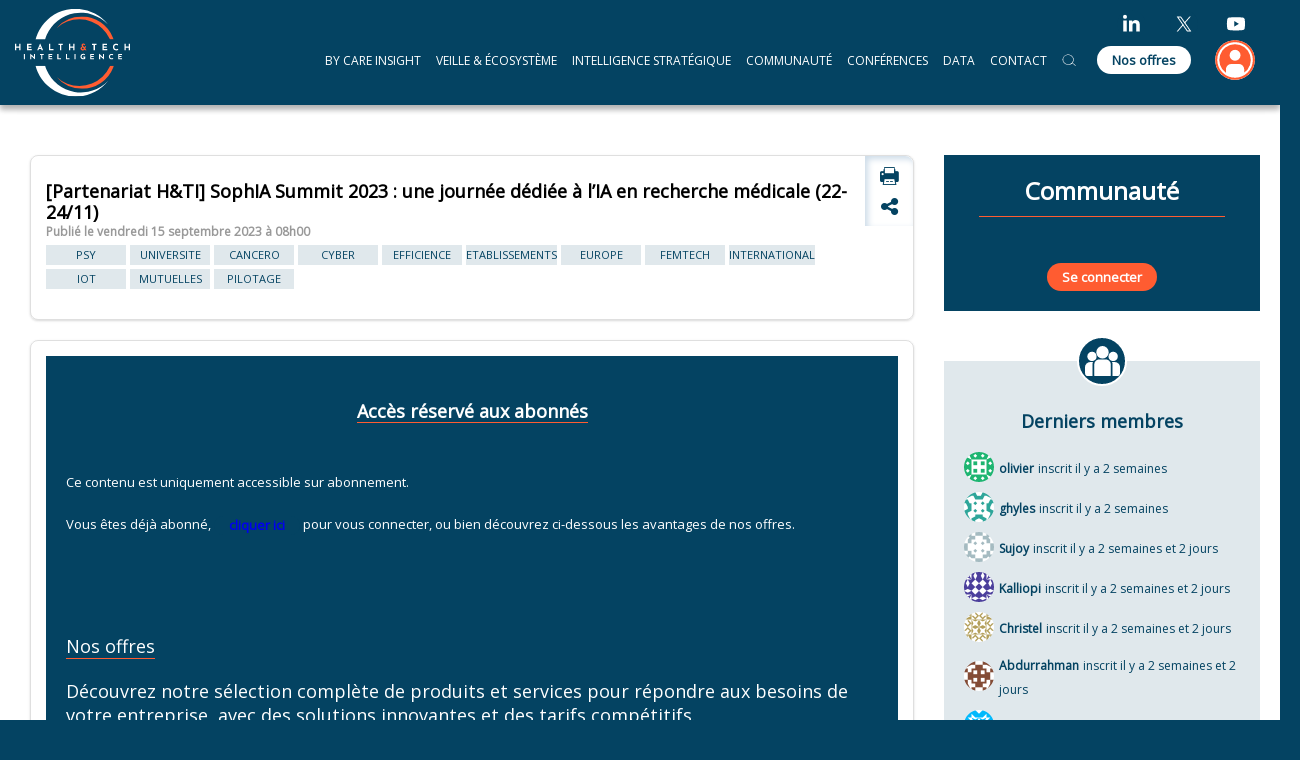

--- FILE ---
content_type: text/html; charset=UTF-8
request_url: https://www.healthandtech.eu/post_ci/partenariat-hti-sophia-summit-2023-une-journee-dediee-a-lia-en-recherche-medicale-222411/
body_size: 40186
content:
<!DOCTYPE html>
<html lang="fr-FR" class="no-js">
<head>
	<meta charset="UTF-8">
	<meta name="viewport" content="width=device-width, initial-scale=1">
	<link rel="profile" href="http://gmpg.org/xfn/11">
	<script>(function(html){html.className = html.className.replace(/\bno-js\b/,'js')})(document.documentElement);</script>
<meta name='robots' content='index, follow, max-image-preview:large, max-snippet:-1, max-video-preview:-1' />
<script type="text/javascript">
    window.addEventListener("DOMContentLoaded", function(event) {
	if (document.cookie.indexOf("dark_mode=") >= 0) {
  		document.body.classList.add("dark-mode");
	}
});
</script>

	<!-- This site is optimized with the Yoast SEO plugin v22.2 - https://yoast.com/wordpress/plugins/seo/ -->
	<title>[Partenariat H&amp;TI] SophIA Summit 2023 : une journée dédiée à l’IA en recherche médicale (22-24/11) - Health &amp; tech</title>
	<link rel="canonical" href="https://www.healthandtech.eu/post_ci/partenariat-hti-sophia-summit-2023-une-journee-dediee-a-lia-en-recherche-medicale-222411/" />
	<meta property="og:locale" content="fr_FR" />
	<meta property="og:type" content="article" />
	<meta property="og:title" content="[Partenariat H&amp;TI] SophIA Summit 2023 : une journée dédiée à l’IA en recherche médicale (22-24/11) - Health &amp; tech" />
	<meta property="og:description" content="Accès réservé aux abonnés Ce contenu est uniquement accessible sur abonnement. Vous êtes déjà abonné, cliquer ici pour vous connecter, ou bien découvrez ci-dessous les avantages de nos offres. Nos offres Découvrez notre sélection complète de produits et services pour répondre aux besoins de votre entreprise, avec des solutions innovantes ..." />
	<meta property="og:url" content="https://www.healthandtech.eu/post_ci/partenariat-hti-sophia-summit-2023-une-journee-dediee-a-lia-en-recherche-medicale-222411/" />
	<meta property="og:site_name" content="Health &amp; tech" />
	<meta property="article:modified_time" content="2024-02-19T16:45:21+00:00" />
	<meta name="twitter:card" content="summary_large_image" />
	<meta name="twitter:label1" content="Est. reading time" />
	<meta name="twitter:data1" content="7 minutes" />
	<script type="application/ld+json" class="yoast-schema-graph">{"@context":"https://schema.org","@graph":[{"@type":"WebPage","@id":"https://www.healthandtech.eu/post_ci/partenariat-hti-sophia-summit-2023-une-journee-dediee-a-lia-en-recherche-medicale-222411/","url":"https://www.healthandtech.eu/post_ci/partenariat-hti-sophia-summit-2023-une-journee-dediee-a-lia-en-recherche-medicale-222411/","name":"[Partenariat H&amp;TI] SophIA Summit 2023 : une journée dédiée à l’IA en recherche médicale (22-24/11) - Health &amp; tech","isPartOf":{"@id":"https://www.healthandtech.eu/#website"},"datePublished":"2023-09-15T08:00:00+00:00","dateModified":"2024-02-19T16:45:21+00:00","breadcrumb":{"@id":"https://www.healthandtech.eu/post_ci/partenariat-hti-sophia-summit-2023-une-journee-dediee-a-lia-en-recherche-medicale-222411/#breadcrumb"},"inLanguage":"fr-FR","potentialAction":[{"@type":"ReadAction","target":["https://www.healthandtech.eu/post_ci/partenariat-hti-sophia-summit-2023-une-journee-dediee-a-lia-en-recherche-medicale-222411/"]}]},{"@type":"BreadcrumbList","@id":"https://www.healthandtech.eu/post_ci/partenariat-hti-sophia-summit-2023-une-journee-dediee-a-lia-en-recherche-medicale-222411/#breadcrumb","itemListElement":[{"@type":"ListItem","position":1,"name":"Home","item":"https://www.healthandtech.eu/"},{"@type":"ListItem","position":2,"name":"[Partenariat H&amp;TI] SophIA Summit 2023 : une journée dédiée à l’IA en recherche médicale (22-24/11)"}]},{"@type":"WebSite","@id":"https://www.healthandtech.eu/#website","url":"https://www.healthandtech.eu/","name":"Care Insight","description":"","publisher":{"@id":"https://www.healthandtech.eu/#organization"},"alternateName":"Health and tech","potentialAction":[{"@type":"SearchAction","target":{"@type":"EntryPoint","urlTemplate":"https://www.healthandtech.eu/?s={search_term_string}"},"query-input":"required name=search_term_string"}],"inLanguage":"fr-FR"},{"@type":"Organization","@id":"https://www.healthandtech.eu/#organization","name":"Care Insight","url":"https://www.healthandtech.eu/","logo":{"@type":"ImageObject","inLanguage":"fr-FR","@id":"https://www.healthandtech.eu/#/schema/logo/image/","url":"https://www.healthandtech.eu/wp-content/uploads/2024/03/HTI.png","contentUrl":"https://www.healthandtech.eu/wp-content/uploads/2024/03/HTI.png","width":134,"height":97,"caption":"Care Insight"},"image":{"@id":"https://www.healthandtech.eu/#/schema/logo/image/"},"sameAs":["https://www.linkedin.com/company/care-insight/"]}]}</script>
	<!-- / Yoast SEO plugin. -->


<link rel='dns-prefetch' href='//www.googletagmanager.com' />
<link rel="alternate" type="application/rss+xml" title="Health &amp; tech &raquo; Flux" href="https://www.healthandtech.eu/feed/" />
<link rel="alternate" type="application/rss+xml" title="Health &amp; tech &raquo; Flux des commentaires" href="https://www.healthandtech.eu/comments/feed/" />
<script type="text/javascript">
window._wpemojiSettings = {"baseUrl":"https:\/\/s.w.org\/images\/core\/emoji\/14.0.0\/72x72\/","ext":".png","svgUrl":"https:\/\/s.w.org\/images\/core\/emoji\/14.0.0\/svg\/","svgExt":".svg","source":{"concatemoji":"https:\/\/www.healthandtech.eu\/wp-includes\/js\/wp-emoji-release.min.js?ver=6.3.1"}};
/*! This file is auto-generated */
!function(i,n){var o,s,e;function c(e){try{var t={supportTests:e,timestamp:(new Date).valueOf()};sessionStorage.setItem(o,JSON.stringify(t))}catch(e){}}function p(e,t,n){e.clearRect(0,0,e.canvas.width,e.canvas.height),e.fillText(t,0,0);var t=new Uint32Array(e.getImageData(0,0,e.canvas.width,e.canvas.height).data),r=(e.clearRect(0,0,e.canvas.width,e.canvas.height),e.fillText(n,0,0),new Uint32Array(e.getImageData(0,0,e.canvas.width,e.canvas.height).data));return t.every(function(e,t){return e===r[t]})}function u(e,t,n){switch(t){case"flag":return n(e,"\ud83c\udff3\ufe0f\u200d\u26a7\ufe0f","\ud83c\udff3\ufe0f\u200b\u26a7\ufe0f")?!1:!n(e,"\ud83c\uddfa\ud83c\uddf3","\ud83c\uddfa\u200b\ud83c\uddf3")&&!n(e,"\ud83c\udff4\udb40\udc67\udb40\udc62\udb40\udc65\udb40\udc6e\udb40\udc67\udb40\udc7f","\ud83c\udff4\u200b\udb40\udc67\u200b\udb40\udc62\u200b\udb40\udc65\u200b\udb40\udc6e\u200b\udb40\udc67\u200b\udb40\udc7f");case"emoji":return!n(e,"\ud83e\udef1\ud83c\udffb\u200d\ud83e\udef2\ud83c\udfff","\ud83e\udef1\ud83c\udffb\u200b\ud83e\udef2\ud83c\udfff")}return!1}function f(e,t,n){var r="undefined"!=typeof WorkerGlobalScope&&self instanceof WorkerGlobalScope?new OffscreenCanvas(300,150):i.createElement("canvas"),a=r.getContext("2d",{willReadFrequently:!0}),o=(a.textBaseline="top",a.font="600 32px Arial",{});return e.forEach(function(e){o[e]=t(a,e,n)}),o}function t(e){var t=i.createElement("script");t.src=e,t.defer=!0,i.head.appendChild(t)}"undefined"!=typeof Promise&&(o="wpEmojiSettingsSupports",s=["flag","emoji"],n.supports={everything:!0,everythingExceptFlag:!0},e=new Promise(function(e){i.addEventListener("DOMContentLoaded",e,{once:!0})}),new Promise(function(t){var n=function(){try{var e=JSON.parse(sessionStorage.getItem(o));if("object"==typeof e&&"number"==typeof e.timestamp&&(new Date).valueOf()<e.timestamp+604800&&"object"==typeof e.supportTests)return e.supportTests}catch(e){}return null}();if(!n){if("undefined"!=typeof Worker&&"undefined"!=typeof OffscreenCanvas&&"undefined"!=typeof URL&&URL.createObjectURL&&"undefined"!=typeof Blob)try{var e="postMessage("+f.toString()+"("+[JSON.stringify(s),u.toString(),p.toString()].join(",")+"));",r=new Blob([e],{type:"text/javascript"}),a=new Worker(URL.createObjectURL(r),{name:"wpTestEmojiSupports"});return void(a.onmessage=function(e){c(n=e.data),a.terminate(),t(n)})}catch(e){}c(n=f(s,u,p))}t(n)}).then(function(e){for(var t in e)n.supports[t]=e[t],n.supports.everything=n.supports.everything&&n.supports[t],"flag"!==t&&(n.supports.everythingExceptFlag=n.supports.everythingExceptFlag&&n.supports[t]);n.supports.everythingExceptFlag=n.supports.everythingExceptFlag&&!n.supports.flag,n.DOMReady=!1,n.readyCallback=function(){n.DOMReady=!0}}).then(function(){return e}).then(function(){var e;n.supports.everything||(n.readyCallback(),(e=n.source||{}).concatemoji?t(e.concatemoji):e.wpemoji&&e.twemoji&&(t(e.twemoji),t(e.wpemoji)))}))}((window,document),window._wpemojiSettings);
</script>
<style type="text/css">
img.wp-smiley,
img.emoji {
	display: inline !important;
	border: none !important;
	box-shadow: none !important;
	height: 1em !important;
	width: 1em !important;
	margin: 0 0.07em !important;
	vertical-align: -0.1em !important;
	background: none !important;
	padding: 0 !important;
}
</style>
	<link rel='stylesheet' id='select2-css' href='https://www.healthandtech.eu/wp-content/plugins/cbxwpbookmark/widgets/vc_widgets/params/../../../assets/vendors/select2/css/select2.min.css?ver=1.7.19' type='text/css' media='all' />
<link rel='stylesheet' id='wp-block-library-css' href='https://www.healthandtech.eu/wp-includes/css/dist/block-library/style.min.css?ver=6.3.1' type='text/css' media='all' />
<link rel='stylesheet' id='bp-login-form-block-css' href='https://www.healthandtech.eu/wp-content/plugins/buddypress/bp-core/css/blocks/login-form.min.css?ver=11.3.1' type='text/css' media='all' />
<link rel='stylesheet' id='bp-member-block-css' href='https://www.healthandtech.eu/wp-content/plugins/buddypress/bp-members/css/blocks/member.min.css?ver=11.3.1' type='text/css' media='all' />
<link rel='stylesheet' id='bp-members-block-css' href='https://www.healthandtech.eu/wp-content/plugins/buddypress/bp-members/css/blocks/members.min.css?ver=11.3.1' type='text/css' media='all' />
<link rel='stylesheet' id='bp-dynamic-members-block-css' href='https://www.healthandtech.eu/wp-content/plugins/buddypress/bp-members/css/blocks/dynamic-members.min.css?ver=11.3.1' type='text/css' media='all' />
<link rel='stylesheet' id='bp-latest-activities-block-css' href='https://www.healthandtech.eu/wp-content/plugins/buddypress/bp-activity/css/blocks/latest-activities.min.css?ver=11.3.1' type='text/css' media='all' />
<link rel='stylesheet' id='bp-recent-posts-block-css' href='https://www.healthandtech.eu/wp-content/plugins/buddypress/bp-blogs/css/blocks/recent-posts.min.css?ver=11.3.1' type='text/css' media='all' />
<link rel='stylesheet' id='bp-friends-block-css' href='https://www.healthandtech.eu/wp-content/plugins/buddypress/bp-friends/css/blocks/friends.min.css?ver=11.3.1' type='text/css' media='all' />
<link rel='stylesheet' id='bp-group-block-css' href='https://www.healthandtech.eu/wp-content/plugins/buddypress/bp-groups/css/blocks/group.min.css?ver=11.3.1' type='text/css' media='all' />
<link rel='stylesheet' id='bp-groups-block-css' href='https://www.healthandtech.eu/wp-content/plugins/buddypress/bp-groups/css/blocks/groups.min.css?ver=11.3.1' type='text/css' media='all' />
<link rel='stylesheet' id='bp-dynamic-groups-block-css' href='https://www.healthandtech.eu/wp-content/plugins/buddypress/bp-groups/css/blocks/dynamic-groups.min.css?ver=11.3.1' type='text/css' media='all' />
<link rel='stylesheet' id='bp-sitewide-notices-block-css' href='https://www.healthandtech.eu/wp-content/plugins/buddypress/bp-messages/css/blocks/sitewide-notices.min.css?ver=11.3.1' type='text/css' media='all' />
<style id='classic-theme-styles-inline-css' type='text/css'>
/*! This file is auto-generated */
.wp-block-button__link{color:#fff;background-color:#32373c;border-radius:9999px;box-shadow:none;text-decoration:none;padding:calc(.667em + 2px) calc(1.333em + 2px);font-size:1.125em}.wp-block-file__button{background:#32373c;color:#fff;text-decoration:none}
</style>
<style id='global-styles-inline-css' type='text/css'>
body{--wp--preset--color--black: #000000;--wp--preset--color--cyan-bluish-gray: #abb8c3;--wp--preset--color--white: #ffffff;--wp--preset--color--pale-pink: #f78da7;--wp--preset--color--vivid-red: #cf2e2e;--wp--preset--color--luminous-vivid-orange: #ff6900;--wp--preset--color--luminous-vivid-amber: #fcb900;--wp--preset--color--light-green-cyan: #7bdcb5;--wp--preset--color--vivid-green-cyan: #00d084;--wp--preset--color--pale-cyan-blue: #8ed1fc;--wp--preset--color--vivid-cyan-blue: #0693e3;--wp--preset--color--vivid-purple: #9b51e0;--wp--preset--gradient--vivid-cyan-blue-to-vivid-purple: linear-gradient(135deg,rgba(6,147,227,1) 0%,rgb(155,81,224) 100%);--wp--preset--gradient--light-green-cyan-to-vivid-green-cyan: linear-gradient(135deg,rgb(122,220,180) 0%,rgb(0,208,130) 100%);--wp--preset--gradient--luminous-vivid-amber-to-luminous-vivid-orange: linear-gradient(135deg,rgba(252,185,0,1) 0%,rgba(255,105,0,1) 100%);--wp--preset--gradient--luminous-vivid-orange-to-vivid-red: linear-gradient(135deg,rgba(255,105,0,1) 0%,rgb(207,46,46) 100%);--wp--preset--gradient--very-light-gray-to-cyan-bluish-gray: linear-gradient(135deg,rgb(238,238,238) 0%,rgb(169,184,195) 100%);--wp--preset--gradient--cool-to-warm-spectrum: linear-gradient(135deg,rgb(74,234,220) 0%,rgb(151,120,209) 20%,rgb(207,42,186) 40%,rgb(238,44,130) 60%,rgb(251,105,98) 80%,rgb(254,248,76) 100%);--wp--preset--gradient--blush-light-purple: linear-gradient(135deg,rgb(255,206,236) 0%,rgb(152,150,240) 100%);--wp--preset--gradient--blush-bordeaux: linear-gradient(135deg,rgb(254,205,165) 0%,rgb(254,45,45) 50%,rgb(107,0,62) 100%);--wp--preset--gradient--luminous-dusk: linear-gradient(135deg,rgb(255,203,112) 0%,rgb(199,81,192) 50%,rgb(65,88,208) 100%);--wp--preset--gradient--pale-ocean: linear-gradient(135deg,rgb(255,245,203) 0%,rgb(182,227,212) 50%,rgb(51,167,181) 100%);--wp--preset--gradient--electric-grass: linear-gradient(135deg,rgb(202,248,128) 0%,rgb(113,206,126) 100%);--wp--preset--gradient--midnight: linear-gradient(135deg,rgb(2,3,129) 0%,rgb(40,116,252) 100%);--wp--preset--font-size--small: 13px;--wp--preset--font-size--medium: 20px;--wp--preset--font-size--large: 36px;--wp--preset--font-size--x-large: 42px;--wp--preset--spacing--20: 0.44rem;--wp--preset--spacing--30: 0.67rem;--wp--preset--spacing--40: 1rem;--wp--preset--spacing--50: 1.5rem;--wp--preset--spacing--60: 2.25rem;--wp--preset--spacing--70: 3.38rem;--wp--preset--spacing--80: 5.06rem;--wp--preset--shadow--natural: 6px 6px 9px rgba(0, 0, 0, 0.2);--wp--preset--shadow--deep: 12px 12px 50px rgba(0, 0, 0, 0.4);--wp--preset--shadow--sharp: 6px 6px 0px rgba(0, 0, 0, 0.2);--wp--preset--shadow--outlined: 6px 6px 0px -3px rgba(255, 255, 255, 1), 6px 6px rgba(0, 0, 0, 1);--wp--preset--shadow--crisp: 6px 6px 0px rgba(0, 0, 0, 1);}:where(.is-layout-flex){gap: 0.5em;}:where(.is-layout-grid){gap: 0.5em;}body .is-layout-flow > .alignleft{float: left;margin-inline-start: 0;margin-inline-end: 2em;}body .is-layout-flow > .alignright{float: right;margin-inline-start: 2em;margin-inline-end: 0;}body .is-layout-flow > .aligncenter{margin-left: auto !important;margin-right: auto !important;}body .is-layout-constrained > .alignleft{float: left;margin-inline-start: 0;margin-inline-end: 2em;}body .is-layout-constrained > .alignright{float: right;margin-inline-start: 2em;margin-inline-end: 0;}body .is-layout-constrained > .aligncenter{margin-left: auto !important;margin-right: auto !important;}body .is-layout-constrained > :where(:not(.alignleft):not(.alignright):not(.alignfull)){max-width: var(--wp--style--global--content-size);margin-left: auto !important;margin-right: auto !important;}body .is-layout-constrained > .alignwide{max-width: var(--wp--style--global--wide-size);}body .is-layout-flex{display: flex;}body .is-layout-flex{flex-wrap: wrap;align-items: center;}body .is-layout-flex > *{margin: 0;}body .is-layout-grid{display: grid;}body .is-layout-grid > *{margin: 0;}:where(.wp-block-columns.is-layout-flex){gap: 2em;}:where(.wp-block-columns.is-layout-grid){gap: 2em;}:where(.wp-block-post-template.is-layout-flex){gap: 1.25em;}:where(.wp-block-post-template.is-layout-grid){gap: 1.25em;}.has-black-color{color: var(--wp--preset--color--black) !important;}.has-cyan-bluish-gray-color{color: var(--wp--preset--color--cyan-bluish-gray) !important;}.has-white-color{color: var(--wp--preset--color--white) !important;}.has-pale-pink-color{color: var(--wp--preset--color--pale-pink) !important;}.has-vivid-red-color{color: var(--wp--preset--color--vivid-red) !important;}.has-luminous-vivid-orange-color{color: var(--wp--preset--color--luminous-vivid-orange) !important;}.has-luminous-vivid-amber-color{color: var(--wp--preset--color--luminous-vivid-amber) !important;}.has-light-green-cyan-color{color: var(--wp--preset--color--light-green-cyan) !important;}.has-vivid-green-cyan-color{color: var(--wp--preset--color--vivid-green-cyan) !important;}.has-pale-cyan-blue-color{color: var(--wp--preset--color--pale-cyan-blue) !important;}.has-vivid-cyan-blue-color{color: var(--wp--preset--color--vivid-cyan-blue) !important;}.has-vivid-purple-color{color: var(--wp--preset--color--vivid-purple) !important;}.has-black-background-color{background-color: var(--wp--preset--color--black) !important;}.has-cyan-bluish-gray-background-color{background-color: var(--wp--preset--color--cyan-bluish-gray) !important;}.has-white-background-color{background-color: var(--wp--preset--color--white) !important;}.has-pale-pink-background-color{background-color: var(--wp--preset--color--pale-pink) !important;}.has-vivid-red-background-color{background-color: var(--wp--preset--color--vivid-red) !important;}.has-luminous-vivid-orange-background-color{background-color: var(--wp--preset--color--luminous-vivid-orange) !important;}.has-luminous-vivid-amber-background-color{background-color: var(--wp--preset--color--luminous-vivid-amber) !important;}.has-light-green-cyan-background-color{background-color: var(--wp--preset--color--light-green-cyan) !important;}.has-vivid-green-cyan-background-color{background-color: var(--wp--preset--color--vivid-green-cyan) !important;}.has-pale-cyan-blue-background-color{background-color: var(--wp--preset--color--pale-cyan-blue) !important;}.has-vivid-cyan-blue-background-color{background-color: var(--wp--preset--color--vivid-cyan-blue) !important;}.has-vivid-purple-background-color{background-color: var(--wp--preset--color--vivid-purple) !important;}.has-black-border-color{border-color: var(--wp--preset--color--black) !important;}.has-cyan-bluish-gray-border-color{border-color: var(--wp--preset--color--cyan-bluish-gray) !important;}.has-white-border-color{border-color: var(--wp--preset--color--white) !important;}.has-pale-pink-border-color{border-color: var(--wp--preset--color--pale-pink) !important;}.has-vivid-red-border-color{border-color: var(--wp--preset--color--vivid-red) !important;}.has-luminous-vivid-orange-border-color{border-color: var(--wp--preset--color--luminous-vivid-orange) !important;}.has-luminous-vivid-amber-border-color{border-color: var(--wp--preset--color--luminous-vivid-amber) !important;}.has-light-green-cyan-border-color{border-color: var(--wp--preset--color--light-green-cyan) !important;}.has-vivid-green-cyan-border-color{border-color: var(--wp--preset--color--vivid-green-cyan) !important;}.has-pale-cyan-blue-border-color{border-color: var(--wp--preset--color--pale-cyan-blue) !important;}.has-vivid-cyan-blue-border-color{border-color: var(--wp--preset--color--vivid-cyan-blue) !important;}.has-vivid-purple-border-color{border-color: var(--wp--preset--color--vivid-purple) !important;}.has-vivid-cyan-blue-to-vivid-purple-gradient-background{background: var(--wp--preset--gradient--vivid-cyan-blue-to-vivid-purple) !important;}.has-light-green-cyan-to-vivid-green-cyan-gradient-background{background: var(--wp--preset--gradient--light-green-cyan-to-vivid-green-cyan) !important;}.has-luminous-vivid-amber-to-luminous-vivid-orange-gradient-background{background: var(--wp--preset--gradient--luminous-vivid-amber-to-luminous-vivid-orange) !important;}.has-luminous-vivid-orange-to-vivid-red-gradient-background{background: var(--wp--preset--gradient--luminous-vivid-orange-to-vivid-red) !important;}.has-very-light-gray-to-cyan-bluish-gray-gradient-background{background: var(--wp--preset--gradient--very-light-gray-to-cyan-bluish-gray) !important;}.has-cool-to-warm-spectrum-gradient-background{background: var(--wp--preset--gradient--cool-to-warm-spectrum) !important;}.has-blush-light-purple-gradient-background{background: var(--wp--preset--gradient--blush-light-purple) !important;}.has-blush-bordeaux-gradient-background{background: var(--wp--preset--gradient--blush-bordeaux) !important;}.has-luminous-dusk-gradient-background{background: var(--wp--preset--gradient--luminous-dusk) !important;}.has-pale-ocean-gradient-background{background: var(--wp--preset--gradient--pale-ocean) !important;}.has-electric-grass-gradient-background{background: var(--wp--preset--gradient--electric-grass) !important;}.has-midnight-gradient-background{background: var(--wp--preset--gradient--midnight) !important;}.has-small-font-size{font-size: var(--wp--preset--font-size--small) !important;}.has-medium-font-size{font-size: var(--wp--preset--font-size--medium) !important;}.has-large-font-size{font-size: var(--wp--preset--font-size--large) !important;}.has-x-large-font-size{font-size: var(--wp--preset--font-size--x-large) !important;}
.wp-block-navigation a:where(:not(.wp-element-button)){color: inherit;}
:where(.wp-block-post-template.is-layout-flex){gap: 1.25em;}:where(.wp-block-post-template.is-layout-grid){gap: 1.25em;}
:where(.wp-block-columns.is-layout-flex){gap: 2em;}:where(.wp-block-columns.is-layout-grid){gap: 2em;}
.wp-block-pullquote{font-size: 1.5em;line-height: 1.6;}
</style>
<link rel='stylesheet' id='bbp-default-css' href='https://www.healthandtech.eu/wp-content/themes/onecommunity/css/bbpress.min.css?ver=2.6.9' type='text/css' media='all' />
<link rel='stylesheet' id='awesome-notifications-css' href='https://www.healthandtech.eu/wp-content/plugins/cbxwpbookmark/assets/vendors/awesome-notifications/style.css?ver=1.7.19' type='text/css' media='all' />
<link rel='stylesheet' id='cbxwpbookmarkpublic-css-css' href='https://www.healthandtech.eu/wp-content/plugins/cbxwpbookmark/assets/css/cbxwpbookmark-public.css?ver=1.7.19' type='text/css' media='all' />
<link rel='stylesheet' id='contact-form-7-css' href='https://www.healthandtech.eu/wp-content/plugins/contact-form-7/includes/css/styles.css?ver=5.8' type='text/css' media='all' />
<link rel='stylesheet' id='gamipress-css-css' href='https://www.healthandtech.eu/wp-content/plugins/gamipress/assets/css/gamipress.min.css?ver=2.7.2' type='text/css' media='all' />
<link rel='stylesheet' id='name-directory-style-css' href='https://www.healthandtech.eu/wp-content/plugins/name-directory/name_directory.css?ver=6.3.1' type='text/css' media='all' />
<link rel='stylesheet' id='tooltipy-default-style-css' href='https://www.healthandtech.eu/wp-content/plugins/bluet-keywords-tooltip-generator/assets/style.css?ver=6.3.1' type='text/css' media='all' />
<link rel='stylesheet' id='mediaelement-css' href='https://www.healthandtech.eu/wp-includes/js/mediaelement/mediaelementplayer-legacy.min.css?ver=4.2.17' type='text/css' media='all' />
<link rel='stylesheet' id='wp-mediaelement-css' href='https://www.healthandtech.eu/wp-includes/js/mediaelement/wp-mediaelement.min.css?ver=6.3.1' type='text/css' media='all' />
<link rel='stylesheet' id='dashicons-css' href='https://www.healthandtech.eu/wp-includes/css/dashicons.min.css?ver=6.3.1' type='text/css' media='all' />
<link rel='stylesheet' id='bp-nouveau-css' href='https://www.healthandtech.eu/wp-content/themes/onecommunity/buddypress/css/buddypress.min.css?ver=11.3.1' type='text/css' media='screen' />
<link rel='stylesheet' id='pmpro_frontend-css' href='https://www.healthandtech.eu/wp-content/plugins/paid-memberships-pro/css/frontend.css?ver=2.12.3' type='text/css' media='screen' />
<link rel='stylesheet' id='pmpro_print-css' href='https://www.healthandtech.eu/wp-content/plugins/paid-memberships-pro/css/print.css?ver=2.12.3' type='text/css' media='print' />
<link rel='stylesheet' id='trp-language-switcher-style-css' href='https://www.healthandtech.eu/wp-content/plugins/translatepress-multilingual/assets/css/trp-language-switcher.css?ver=2.7.5' type='text/css' media='all' />
<link rel='stylesheet' id='onecommunity-style-css' href='https://www.healthandtech.eu/wp-content/themes/onecommunity/style.css?ver=4684' type='text/css' media='all' />
<link rel='stylesheet' id='responsive-css' href='https://www.healthandtech.eu/wp-content/themes/onecommunity/css/responsive.css?ver=7928' type='text/css' media='all' />
<link rel='stylesheet' id='onecommunity-animations-css' href='https://www.healthandtech.eu/wp-content/themes/onecommunity/css/animations.css?ver=6.3.1' type='text/css' media='all' />
<link rel='stylesheet' id='bp-responsive-css' href='https://www.healthandtech.eu/wp-content/themes/onecommunity/buddypress/css/responsive.css?ver=6.3.1' type='text/css' media='all' />
<link rel='stylesheet' id='main-style-css' href='https://www.healthandtech.eu/wp-content/themes/onecommunity/assets/css/main.css?ver=1.1.2' type='text/css' media='all' />
<link rel='stylesheet' id='custom-style-css' href='https://www.healthandtech.eu/wp-content/themes/onecommunity/assets/css/custom.css?ver=1.2.7' type='text/css' media='all' />
<link rel='stylesheet' id='newsletter-css' href='https://www.healthandtech.eu/wp-content/plugins/newsletter/style.css?ver=8.0.9' type='text/css' media='all' />
<link rel='stylesheet' id='simple-favorites-css' href='https://www.healthandtech.eu/wp-content/plugins/favorites/assets/css/favorites.css?ver=2.3.3' type='text/css' media='all' />
<link rel='stylesheet' id='swiper-style-css' href='https://www.healthandtech.eu/wp-content/plugins/onecommunity-shortcodes/css/swiper-bundle.min.css?ver=6.3.1' type='text/css' media='all' />
<link rel='stylesheet' id='Open Sans-css' href='https://fonts.googleapis.com/css2?family=Open+Sans&#038;display=swap&#038;ver=6.3.1' type='text/css' media='all' />
<script type='text/javascript' src='https://www.healthandtech.eu/wp-includes/js/jquery/jquery.min.js?ver=3.7.0' id='jquery-core-js'></script>
<script type='text/javascript' src='https://www.healthandtech.eu/wp-includes/js/jquery/jquery-migrate.min.js?ver=3.4.1' id='jquery-migrate-js'></script>
<script id="custom_button-js-before" type="text/javascript">
var myThemeParams = {"keycloakuri_userinfo":"https:\/\/sso.healthandtech.eu\/realms\/sifast\/protocol\/openid-connect\/userinfo","iframe_fastged_url":"https:\/\/fastged.healthandtech.eu","keycloak_token":null}
</script>
<script type='text/javascript' src='https://www.healthandtech.eu/wp-content/themes/onecommunity/js/custom_button.js?ver=6.3.1' id='custom_button-js'></script>
<script id="fastged-js-before" type="text/javascript">
var myThemeParams = {"keycloakuri_userinfo":"https:\/\/sso.healthandtech.eu\/realms\/sifast\/protocol\/openid-connect\/userinfo","iframe_fastged_url":"https:\/\/fastged.healthandtech.eu","keycloak_token":null}
</script>
<script type='text/javascript' src='https://www.healthandtech.eu/wp-content/themes/onecommunity/js/fastged.js?ver=6.3.1' id='fastged-js'></script>
<script type='text/javascript' src='https://www.healthandtech.eu/wp-content/themes/onecommunity/js/homecategories.js?ver=6.3.1' id='homecategories-js'></script>
<script type='text/javascript' src='https://www.healthandtech.eu/wp-content/plugins/cbxwpbookmark/widgets/vc_widgets/params/../../../assets/vendors/select2/js/select2.full.min.js?ver=1.7.19' id='select2-js'></script>
<script type='text/javascript' src='https://www.healthandtech.eu/wp-content/plugins/onecommunity-shortcodes/js/swiper-bundle.min.js' id='swiper-js-js'></script>
<script type='text/javascript' id='bp-confirm-js-extra'>
/* <![CDATA[ */
var BP_Confirm = {"are_you_sure":"Confirmez-vous\u00a0?"};
/* ]]> */
</script>
<script type='text/javascript' src='https://www.healthandtech.eu/wp-content/plugins/buddypress/bp-core/js/confirm.min.js?ver=11.3.1' id='bp-confirm-js'></script>
<script type='text/javascript' src='https://www.healthandtech.eu/wp-content/plugins/buddypress/bp-core/js/widget-members.min.js?ver=11.3.1' id='bp-widget-members-js'></script>
<script type='text/javascript' src='https://www.healthandtech.eu/wp-content/plugins/buddypress/bp-core/js/jquery-query.min.js?ver=11.3.1' id='bp-jquery-query-js'></script>
<script type='text/javascript' src='https://www.healthandtech.eu/wp-content/plugins/buddypress/bp-core/js/vendor/jquery-cookie.min.js?ver=11.3.1' id='bp-jquery-cookie-js'></script>
<script type='text/javascript' src='https://www.healthandtech.eu/wp-content/plugins/buddypress/bp-core/js/vendor/jquery-scroll-to.min.js?ver=11.3.1' id='bp-jquery-scroll-to-js'></script>
<script type='text/javascript' src='https://www.healthandtech.eu/wp-content/plugins/buddypress/bp-groups/js/widget-groups.min.js?ver=11.3.1' id='groups_widget_groups_list-js-js'></script>
<!--[if lt IE 9]>
<script type='text/javascript' src='https://www.healthandtech.eu/wp-content/themes/onecommunity/js/html5.js?ver=3.7.3' id='onecommunity-html5-js'></script>
<![endif]-->
<script type='text/javascript' id='favorites-js-extra'>
/* <![CDATA[ */
var favorites_data = {"ajaxurl":"https:\/\/www.healthandtech.eu\/wp-admin\/admin-ajax.php","nonce":"a888425c09","favorite":"<i class=\"icon-heart-empty card__icons__icon\"><\/i>","favorited":"<i class=\"icon-favourite card__icons__icon\"><\/i>","includecount":"","indicate_loading":"1","loading_text":"Loading","loading_image":"","loading_image_active":"","loading_image_preload":"","cache_enabled":"1","button_options":{"button_type":"custom","custom_colors":false,"box_shadow":false,"include_count":false,"default":{"background_default":false,"border_default":false,"text_default":false,"icon_default":false,"count_default":false},"active":{"background_active":false,"border_active":false,"text_active":false,"icon_active":false,"count_active":false}},"authentication_modal_content":"<p>Please login to add favorites.<\/p><p><a href=\"#\" data-favorites-modal-close>Dismiss this notice<\/a><\/p>","authentication_redirect":"","dev_mode":"","logged_in":"","user_id":"0","authentication_redirect_url":"https:\/\/www.healthandtech.eu\/wp-login.php"};
/* ]]> */
</script>
<script type='text/javascript' src='https://www.healthandtech.eu/wp-content/plugins/favorites/assets/js/favorites.min.js?ver=2.3.3' id='favorites-js'></script>

<!-- Google Analytics snippet added by Site Kit -->
<script type='text/javascript' src='https://www.googletagmanager.com/gtag/js?id=GT-55XG5V5L' id='google_gtagjs-js' async></script>
<script id="google_gtagjs-js-after" type="text/javascript">
window.dataLayer = window.dataLayer || [];function gtag(){dataLayer.push(arguments);}
gtag('set', 'linker', {"domains":["www.healthandtech.eu"]} );
gtag("js", new Date());
gtag("set", "developer_id.dZTNiMT", true);
gtag("config", "GT-55XG5V5L");
</script>

<!-- End Google Analytics snippet added by Site Kit -->
<script></script><link rel="https://api.w.org/" href="https://www.healthandtech.eu/wp-json/" /><link rel="alternate" type="application/json" href="https://www.healthandtech.eu/wp-json/wp/v2/post_ci/20064" /><link rel="EditURI" type="application/rsd+xml" title="RSD" href="https://www.healthandtech.eu/xmlrpc.php?rsd" />
<meta name="generator" content="WordPress 6.3.1" />
<link rel='shortlink' href='https://www.healthandtech.eu/?p=20064' />
<link rel="alternate" type="application/json+oembed" href="https://www.healthandtech.eu/wp-json/oembed/1.0/embed?url=https%3A%2F%2Fwww.healthandtech.eu%2Fpost_ci%2Fpartenariat-hti-sophia-summit-2023-une-journee-dediee-a-lia-en-recherche-medicale-222411%2F" />
<link rel="alternate" type="text/xml+oembed" href="https://www.healthandtech.eu/wp-json/oembed/1.0/embed?url=https%3A%2F%2Fwww.healthandtech.eu%2Fpost_ci%2Fpartenariat-hti-sophia-summit-2023-une-journee-dediee-a-lia-en-recherche-medicale-222411%2F&#038;format=xml" />
	<script>
		//apply keyword style only if keywords are Fetched
		jQuery(document).on("keywordsFetched",function(){
			jQuery(".bluet_tooltip").each(function(){

//console.log(jQuery(this).prop("tagName"));

				if(jQuery(this).prop("tagName")!="IMG"){
					jQuery(this).css({
						"text-decoration": "none",
						"color": "inherit",
						
						"border-bottom": "1px dotted","border-bottom-color": "inherit"					});
				}

			});
		});
	</script>

	<style>
	/*for alt images tooltips*/
	.bluet_tooltip_alt{
		color: #ffffff  !important;
		background-color: #044362  !important;
	}
	

	
	.bluet_block_to_show{
		max-width: 400px;
	}
	.bluet_block_container{		  
		color: #ffffff  !important;
		background: #044362  !important;
		box-shadow: 0px 0px 10px #717171  !important;
		font-size:14px  !important;
	}
	
	img.bluet_tooltip {
	  /*border: none;
	  width:14px;*/
	}

	.kttg_arrow_show_bottom:after{
		border-bottom-color: #044362;
	}
	
	.kttg_arrow_show_top:after{
		border-top-color: #044362;
	}
	
	.kttg_arrow_show_right:after{
		border-top-color: #044362;
	}
	
	.kttg_arrow_show_left:after{
		border-top-color: #044362;
	}

	@media screen and (max-width:400px){
		.bluet_hide_tooltip_button{
		    color: #ffffff  !important;
		    /*background-color: #044362  !important;*/
		}
	}
	</style>
	<script type="text/javascript" src="https://www.healthandtech.eu/wp-content/plugins/bluet-keywords-tooltip-generator/library/findandreplacedomtext.js"></script>
	<script type="text/javascript">var ajaxurl = 'https://www.healthandtech.eu/wp-admin/admin-ajax.php';</script>

<meta name="generator" content="Site Kit by Google 1.122.0" /><link rel="alternate" hreflang="fr-FR" href="https://www.healthandtech.eu/post_ci/partenariat-hti-sophia-summit-2023-une-journee-dediee-a-lia-en-recherche-medicale-222411/"/>
<link rel="alternate" hreflang="fr" href="https://www.healthandtech.eu/post_ci/partenariat-hti-sophia-summit-2023-une-journee-dediee-a-lia-en-recherche-medicale-222411/"/>
<style type="text/css" media="all">

:root {
  --dd-main-color: #ff9801;
  --dd-main-border-color: #efefef;
  --dd-background-1: #f4f4f4;
  --dd-background-2: #efefef;
  --dd-color-1: #d1d1d1;
}

.buddypress .main-navs.bp-navs ul li, #object-nav ul li { background:#d1d1d1; }
.top-bar-notifications-container span, .shortcode-bp-groups-tabs-container #object-nav .tabs-nav li.current, .shortcode_go, .shortcode_notice, .shortcode_quotebyauthor, .shortcode-login #shortcode-login-submit, .box-blog-entry .box-blog-cat a, #buddypress .bp-navs ul li.selected, #buddypress .bp-navs ul li.current, .page-numbers.current, .header-top-signin, .user-top-menu-container ul li span, .single-event-image span, .single-event-cat, .offers-container .offer.best, .offers-container a.button, .single-post-category, #object-nav ul li.current, .top-bar-messages span, .woocommerce h2.woocommerce-loop-category__title mark.count, ul.products li.product .woocommerce-listing-item-cat, body.single-product button.single_add_to_cart_button, .woocommerce div.product .woocommerce-tabs ul.tabs li.active, .woocommerce a.checkout-button, #place_order, .buddypress-wrap #group-create-body .bp-cover-image-status p.warning, .buddypress-wrap .bp-feedback.info .bp-icon, .buddypress-wrap .bp-feedback.help .bp-icon, .hero-button.join, #wp-calendar tbody td#today a, #buddypress .main-navs.bp-navs .object-nav-menu li.current, body.dark-mode .page-numbers.current, ul.learnpress-featured li.course-entry .box-course-cat, ul.learn-press-courses li.lp_course .box-course-cat, .learnpress-page .lp-button, ul.learn-press-nav-tabs .course-nav.active::after, ul.learn-press-nav-tabs .course-nav:hover::after, .course-curriculum ul.curriculum-sections .section-content .course-item.item-preview .course-item-status, .widget_lp-widget-popular-courses .widget-body .course-entry .course-detail .course-detail-top .category, .lp-widget .lp-course-info-fields .lp-course-info .lp-label, .lp-label.label-enrolled, .lp-label.label-started, #sidebar .course-category a { background:#ff5c31!important; }
.load-more-groups span, .leftpullquote, .rightpullquote, .buddypress-wrap .activity-list .load-more a, .buddypress-wrap .activity-list .load-newest a, .header-top-signin, #load-more-posts-classic, #load-more-posts-1, #load-more-courses, .woocommerce .woocommerce-info, .load-more { border-color:#ff5c31; }
.shortcode_go:hover, .shortcode-login #shortcode-login-submit:hover { background:#ff4f1e!important; }
#buddypress .bp-subnavs ul.subnav li.current { background: #cdcdcd!important; }
.woocommerce .woocommerce-info::before { color:#ff5c31!important; }

#wp-submit, .submit #signup_submit, .wpcf7-submit, #post-topic-reply #submit, #new-topic-post #submit, .my-account #submit, #new-topic-button, .page-template-search-page-php #search-submit, #comment-submit, #send_reply_button, #profile-group-edit-submit, #bbp_reply_submit, #bbp_topic_submit, #send, #submit { color:#ffffff!important; background: #ff5c31!important; }

body, .nunito-font { font-family: 'Open Sans'; }

.single-headers #cover::after { background: linear-gradient(0deg, rgba(0,0,0,0.7) 0%, rgba(0,0,0,0.6) 11%, rgba(0,0,0,0) 100%); }



/*********** Dark mode ***********/
body.dark-mode { color:#f0f0f0; background-color: #1e1a1b!important; border-color:#282627!important; }
body.dark-mode header#main, body.dark-mode footer, body.dark-mode #sidenav, body.dark-mode #loader-wrapper { background-color: #1e1a1b!important; }

/*********** Borders color ***********/
body.dark-mode #sidenav, body.dark-mode .header-top, body.dark-mode footer, body.dark-mode .sidebar .sidebar-box .sidebar-title, body.dark-mode .sidebar .sidebar-box ul li, body.dark-mode .breadcrumbs, 
body.dark-mode .woocommerce .woocommerce-breadcrumb, body.dark-mode #page-header .breadcrumbs, body.dark-mode select, body.dark-mode fieldset, body.dark-mode pre, body.dark-mode abbr, body.dark-mode acronym, body.dark-mode table, 
body.dark-mode table th, body.dark-mode table td,body.dark-mode input[type="text"], body.dark-mode input[type="date"], body.dark-mode input[type="time"], 
body.dark-mode input[type="datetime-local"], body.dark-mode input[type="week"], body.dark-mode input[type="month"], 
body.dark-mode input[type="email"], body.dark-mode input[type="url"], body.dark-mode input[type="password"], body.dark-mode input[type="search"], body.dark-mode input[type="tel"], body.dark-mode input[type="number"], 
body.dark-mode textarea#comment, body.dark-mode input[type="date"]:focus, body.dark-mode input[type="time"]:focus, 
body.dark-mode input[type="datetime-local"]:focus, body.dark-mode input[type="week"]:focus, body.dark-mode input[type="month"]:focus, 
body.dark-mode input[type="text"]:focus, body.dark-mode input[type="email"]:focus, body.dark-mode input[type="url"]:focus, 
body.dark-mode input[type="password"]:focus, body.dark-mode input[type="search"]:focus, body.dark-mode input[type="tel"]:focus, body.dark-mode input[type="number"]:focus,
body.dark-mode #page-user-login, body.dark-mode #page-user-pass, body.dark-mode .post-navigation div + div, body.dark-mode .image-navigation, body.dark-mode .comment-navigation,
body.dark-mode #header-menu-container .header-menu .nav-ul-container ul, body.dark-mode #header-menu-container .header-menu li li, body.dark-mode #header-menu-container .header-menu > li.current-menu-item, 
body.dark-mode #mobile-nav div.header-menu-mobile-container ul.header-menu-mobile, body.dark-mode #mobile-nav .header-menu-mobile-container ul li, body.dark-mode .subtitle.desc,
body.dark-mode .tagcloud a, body.dark-mode .header-top-login, body.dark-mode .user-top-menu-container ul, body.dark-mode .user-top-menu-container ul li, body.dark-mode .top-bar-messages-container, 
body.dark-mode .top-bar-messages-menu, body.dark-mode .top-bar-messages-menu ul li, body.dark-mode .notifications-list, body.dark-mode .notifications-list li, body.dark-mode .header-search, body.dark-mode .header-search #ajaxsearchpro1_1, body.dark-mode .header-search #ajaxsearchpro1_1 .probox, body.dark-mode .sidebar-box .search-form, 
body.dark-mode #header-search-mobile, body.dark-mode .frontpage-row, body.dark-mode .frontpage-row-3, body.dark-mode .frontpage-row-3-title, body.dark-mode .frontpage-row-4, body.dark-mode .small-leaderboard, 
body.dark-mode .frontpage-row-5, body.dark-mode .frontpage-row-5-left, body.dark-mode .frontpage-row-5 .left, body.dark-mode .offers-container .offer, body.dark-mode .frontpage-row-7.centered-heading, body.dark-mode .single-post-details, body.dark-mode article, 
body.dark-mode .entry-summary, body.dark-mode main#content .thumbnail, body.dark-mode .blog-classic, body.dark-mode .blog-classic .blog-post, body.dark-mode .blog-classic .blog-post .featured-image img, 
body.dark-mode .blog-classic a.more-link, body.dark-mode .box-blog-entry .box-blog-details, body.dark-mode .box-blog-entry.no-thumbnail .box-blog-details, body.dark-mode .single-post main#content aside#left, body.dark-mode .blog-post aside#left, 
body.dark-mode .single-event aside#left, body.dark-mode .related-posts ul li.related-post-entry, body.dark-mode #left .author-bio img.avatar, body.dark-mode .page-links a, body.dark-mode .comments-area h2, 
body.dark-mode .comment-list article, body.dark-mode .comment-list .pingback, body.dark-mode .comment-list .trackback, body.dark-mode .comment-avatar img, body.dark-mode .comment-body, body.dark-mode .comment-content .reply, 
body.dark-mode .no-comments, body.dark-mode .footer-copyright, body.dark-mode .widecolumn .mu_register .mu_alert, body.dark-mode .term-description, body.dark-mode .woocommerce-product-gallery__image img, 
body.dark-mode .woocommerce-product-gallery__image img.wp-post-image, body.dark-mode.woocommerce div.product .woocommerce-tabs ul.tabs li, 
body.dark-mode.woocommerce .woocommerce-tabs ul.tabs.wc-tabs li.woo-object-nav-menu-button .woo-object-nav-menu, body.dark-mode.woocommerce .woocommerce-tabs ul.tabs.wc-tabs li.woo-object-nav-menu-button .woo-object-nav-menu li, 
body.dark-mode .woocommerce table.shop_attributes, body.dark-mode .woocommerce table.shop_attributes th, body.dark-mode .woocommerce table.shop_attributes td, body.dark-mode .woocommerce #tab-reviews #reviews ol.commentlist, 
body.dark-mode .woocommerce #tab-reviews #reviews ol.commentlist li, body.dark-mode .woocommerce #tab-reviews #reviews .review .comment_container img, 
body.dark-mode .woocommerce .sidebar ul.product_list_widget li img.attachment-woocommerce_thumbnail, body.dark-mode .woocommerce table.shop_table, body.dark-mode .woocommerce table.shop_table td, 
body.dark-mode .woocommerce table.shop_table tbody th, body.dark-mode.woocommerce table.shop_table tfoot td, body.dark-mode.woocommerce table.shop_table tfoot th, body.dark-mode .woocommerce table.shop_table .cart-subtotal, 
body.dark-mode .woocommerce table.shop_table .cart-subtotal th, body.dark-mode .woocommerce table.shop_table .cart-subtotal td, body.dark-mode .wpcf7-textarea, 
body.dark-mode .em-events-list > li, body.dark-mode .events-table thead tr th, body.dark-mode .events-table tbody tr td, body.dark-mode .wp_ulike_likers_wrapper .tiles, 
body.dark-mode body.achievement-single-page .gamipress-achievement-earners-list li a img, body.dark-mode .general-box-title, 
body.dark-mode .shortcode-general-list .shortcode-general-list-item, body.dark-mode #shortcode-user-login, body.dark-mode #shortcode-user-pass, body.dark-mode .shortcode-login-bottom, 
body.dark-mode .shortcode-bp-groups-tabs-container .group-box-bottom, body.dark-mode .shortcode-small-recent-posts-container .recent-post-thumb img, body.dark-mode .shortcode-popular-posts .shortcode-popular-posts-menu-drop-down, 
body.dark-mode .shortcode-popular-posts .tab-news-content li, body.dark-mode .shortcode-popular-posts ul li .pop-left img, body.dark-mode #sidenav ul#sidenav-ul, body.dark-mode #sidenav .sidenav-tabs, 
body.dark-mode #sidenav .best-user, body.dark-mode div#dark-mode-container, body.dark-mode #tabs-activity, body.dark-mode #tabs-activity .tabs-activity-nav, 
body.dark-mode #tabs-activity.shortcode-activity .shortcode-activity-list ul.tab-content-list li, body.dark-mode .shortcode-activity .activity-avatar img.avatar, 
body.dark-mode .shortcode-activity .shortcode-activity-list .rtmedia-item-thumbnail img, body.dark-mode .shortcode-events-row, body.dark-mode #shortcode-category-posts .shortcode-category-posts-menu, 
body.dark-mode #shortcode-category-posts .cat-posts-list.col-2 li, body.dark-mode #shortcode-category-posts .cat-posts-list .recent-post-thumb img, body.dark-mode ul.products li.product .woocommerce-listing-item-content, 
body.dark-mode .leaderboard, body.dark-mode .big-leaderboard-row, body.dark-mode .small-leaderboard-row, body.dark-mode .small-leaderboard-row .leaderboard-user img.avatar,
body.dark-mode #buddypress .main-navs.bp-navs .object-nav-menu, body.dark-mode .activity-list.bp-list li.activity-item:first-child, body.dark-mode .activity-update-form #whats-new-avatar, 
body.dark-mode .activity-update-form #whats-new-textarea textarea, body.dark-mode #item-body .activity-update-form, body.dark-mode .activity-update-form #whats-new-post-in-box #whats-new-post-in-box-items .bp-activity-object.selected, 
body.dark-mode .activity-list .activity-item div.item-avatar img, body.dark-mode .activity-list .activity-item .activity-meta.action, body.dark-mode .buddypress-wrap .activity-comments ul, 
body.dark-mode .buddypress-wrap .activity-comments .child-mark, body.dark-mode .buddypress-wrap .activity-list .activity-comments .comment-item .activity-meta.action, body.dark-mode form.ac-form .ac-reply-avatar img, 
body.dark-mode form.ac-form .ac-reply-content .ac-textarea textarea, body.dark-mode .buddypress-wrap .groups-list li .item-block, body.dark-mode .buddypress-wrap .blogs-list li .item-block, body.dark-mode .buddypress-wrap #members-list li .item-avatar, 
body.dark-mode .register-page .signup-form .password-entry, body.dark-mode .register-page .signup-form .password-entry-confirm, body.dark-mode #register-page button.visibility-toggle-link.text-button, 
body.dark-mode #group-create-body .left-menu img.avatar, body.dark-mode .single-headers:not(.has-bp-cover) #item-header-avatar a img, body.dark-mode .sidebar h2.rtm-gallery-title, 
body.dark-mode .sidebar .left-sidebar-details-friends li img, body.dark-mode .single-item.group-members .item-body .filters:not(.no-subnav), 
body.dark-mode .groups-manage-members-list ul li, body.dark-mode .buddypress-wrap .profile.edit .editfield, body.dark-mode .buddypress-wrap .standard-form .wp-editor-container, body.dark-mode #message-threads, 
body.dark-mode #message-threads li, body.dark-mode #message-threads li .thread-from img.avatar, body.dark-mode #message-threads li .thread-to img.avatar, body.dark-mode .bp-messages-content #thread-preview, 
body.dark-mode .bp-messages-content #bp-message-thread-list li, body.dark-mode .bp-messages-content #bp-message-thread-list .message-metadata .avatar, body.dark-mode .bp-messages-content .thread-participants img, 
body.dark-mode .bp-messages-content #thread-preview h2:first-child, body.dark-mode .bp-messages-content #bp-message-thread-header h2:first-child, body.dark-mode .user-messages-bulk-actions .bulk-actions.select-wrap, 
body.dark-mode .message-box .message-metadata .avatar-box img, body.dark-mode .buddypress-wrap .filter select, body.dark-mode .buddypress-wrap #whats-new-post-in-box select, body.dark-mode .buddypress-wrap textarea, 
body.dark-mode .buddypress-wrap .select-wrap, body.dark-mode .buddypress-wrap form.bp-dir-search-form, body.dark-mode .buddypress-wrap form.bp-messages-search-form, body.dark-mode .buddypress-wrap form.bp-invites-search-form,
body.dark-mode .buddypress-wrap .bp-tables-user thead tr, body.dark-mode .buddypress-wrap table.wp-profile-fields thead tr, body.dark-mode .buddypress-wrap table.forum thead tr, 
body.dark-mode .buddypress-wrap .bp-tables-user tr td.label, body.dark-mode .buddypress-wrap table.wp-profile-fields tr td.label, body.dark-mode .buddypress-wrap table.forum tr td.label, 
body.dark-mode .buddypress .buddypress-wrap button, body.dark-mode .buddypress .buddypress-wrap a.button, body.dark-mode .buddypress .buddypress-wrap input[type="submit"], 
body.dark-mode .buddypress .buddypress-wrap input[type="button"], body.dark-mode .buddypress .buddypress-wrap input[type="reset"], body.dark-mode .buddypress .buddypress-wrap ul.button-nav:not(.button-tabs) li a,
body.dark-mode .buddypress .buddypress-wrap .generic-button a, body.dark-mode .buddypress .buddypress-wrap .comment-reply-link, body.dark-mode .buddypress .buddypress-wrap a.bp-title-button, 
body.dark-mode .buddypress .buddypress-wrap .activity-read-more a, body.dark-mode .buddypress .buddypress-wrap input[type="submit"].pending, body.dark-mode .buddypress .buddypress-wrap input[type="button"].pending, 
body.dark-mode .buddypress .buddypress-wrap input[type="reset"].pending, body.dark-mode .buddypress .buddypress-wrap input[type="button"].disabled, body.dark-mode .buddypress .buddypress-wrap input[type="reset"].disabled, 
body.dark-mode .buddypress .buddypress-wrap input[type="submit"][disabled="disabled"], body.dark-mode .buddypress .buddypress-wrap button.pending, body.dark-mode .buddypress .buddypress-wrap button.disabled, 
body.dark-mode .buddypress .buddypress-wrap div.pending a, body.dark-mode .buddypress .buddypress-wrap a.disabled, body.dark-mode .buddypress .buddypress-wrap .text-links-list a.button, 
body.dark-mode .buddypress .buddypress-wrap .bp-list.grid .action a, body.dark-mode .buddypress .buddypress-wrap .bp-list.grid .action button, body.dark-mode .buddypress-wrap #pass-strength-result, 
body.dark-mode .buddypress-wrap .members-list.grid .bp-ajax-message, body.dark-mode .buddypress.widget .item-options, body.dark-mode .buddypress.widget ul.item-list li .item-avatar img, body.dark-mode #rt_media_comment_submit, 
body.dark-mode .sidebar #rtMedia-galary-next, body.dark-mode .sidebar .rtmedia-container ul.rtmedia-list li.rtmedia-list-item div.rtmedia-item-thumbnail img, 
body.dark-mode #item-body ul.rtm-gallery-list li .rtmedia-item-thumbnail img, body.dark-mode table.doctable thead th, body.dark-mode table.doctable tbody td, body.dark-mode .vertical.ajaxsearchpro,
body.dark-mode .vertical.ajaxsearchpro .resdrg .item, body.dark-mode .single-headers:not(.has-bp-cover) .generic-button button, body.dark-mode .single-headers:not(.has-bp-cover) .generic-button a,
body.dark-mode #bbpress-forums .bbp-forums, body.dark-mode #bbpress-forums li.bbp-body ul.forum, body.dark-mode #bbpress-forums li.bbp-body ul.topic, body.dark-mode div.bbp-forum-header,body.dark-mode div.bbp-topic-header,body.dark-mode div.bbp-reply-header,
body.dark-mode #bbpress-forums div.bbp-topic-content code,body.dark-mode #bbpress-forums div.bbp-reply-content code,body.dark-mode #bbpress-forums div.bbp-topic-content pre,body.dark-mode #bbpress-forums div.bbp-reply-content pre,
body.dark-mode .bbp-row-actions #favorite-toggle a, body.dark-mode .bbp-row-actions #favorite-toggle span.is-favorite a, body.dark-mode .bbp-row-actions #subscription-toggle a, body.dark-mode .bbp-row-actions #subscription-toggle span.is-subscribed a
body.dark-mode .bbp-pagination-links a, body.dark-mode .bbp-pagination-links span.current, body.dark-mode .bbp-pagination-links span.current, body.dark-mode #bbpress-forums fieldset.bbp-form,
body.topic-edit.dark-mode .bbp-topic-form div.avatar img,body.reply-edit.dark-mode .bbp-reply-form div.avatar img,body.single-forum.dark-mode .bbp-topic-form div.avatar img,body.single-reply.dark-mode .bbp-reply-form div.avatar img,
body.page.dark-mode .bbp-reply-form code,body.page.dark-mode .bbp-topic-form code,body.single-topic.dark-mode .bbp-reply-form code,body.single-forum.dark-mode .bbp-topic-form code,body.topic-edit.dark-mode .bbp-topic-form code,body.reply-edit.dark-mode .bbp-reply-form code,
body.dark-mode #bbpress-forums #bbp-your-profile fieldset input,body.dark-mode #bbpress-forums #bbp-your-profile fieldset textarea, body.dark-mode #bbpress-forums #bbp-your-profile fieldset span.description,
body.dark-mode #bbpress-forums .bbp-topic-content ul.bbp-topic-revision-log,body.dark-mode #bbpress-forums .bbp-reply-content ul.bbp-topic-revision-log,body.dark-mode #bbpress-forums .bbp-reply-content ul.bbp-reply-revision-log,
body.dark-mode #bbpress-forums p.bbp-topic-meta img.avatar,body.dark-mode #bbpress-forums ul.bbp-reply-revision-log img.avatar,body.dark-mode #bbpress-forums ul.bbp-topic-revision-log img.avatar,body.dark-mode #bbpress-forums div.bbp-template-notice img.avatar,body.dark-mode #bbpress-forums .widget_display_topics img.avatar,body.dark-mode #bbpress-forums .widget_display_replies img.avatar,
body.dark-mode .activity-list li.bbp_topic_create .activity-content .activity-inner, body.dark-mode .activity-list li.bbp_reply_create .activity-content .activity-inner, body.dark-mode .bbp-author-avatar img, body.dark-mode .bbp-replies .hentry,
body.dark-mode #bbpress-forums h1.bbp-big-topic-title, body.dark-mode #bbpress-forums h2.bbp-heading-title,
body.dark-mode .woocommerce-breadcrumb, body.dark-mode .product_list_widget img, body.dark-mode .commentlist, body.dark-mode .commentlist li, body.dark-mode.woocommerce #tab-reviews #reviews .review .comment_container img,
body.dark-mode .profile-fields td, body.dark-mode .preview-pane-header, body.dark-mode .single-message-thread-header, body.dark-mode .gamipress-achievement-earners-list li img, body.dark-mode #drag-drop-area,
body.dark-mode ul.avatar-nav-items, body.dark-mode ul.avatar-nav-items li.body.dark-mode .buddydrive-item, body.dark-mode .buddydrive-item, body.dark-mode .buddydrive-toolbar, body.dark-mode .rtm-user-avatar a img,
body.dark-mode .rtmedia-comment, body.dark-mode #bp-data-export button, body.dark-mode .vc_sep_line, body.dark-mode .wpb_text_column, body.dark-mode .vc_column-inner, body.dark-mode .top-bar-notifications-container, body.dark-mode .header-top-right,
body.dark-mode .elementor-divider-separator, body.dark-mode .elementor-widget-container, body.dark-mode #pagebuilder-container .elementor .elementor-element .elementor-element-populated, body.dark-mode header#main #header-search-mobile .header-search-mobile-field,
body.dark-mode ul.learnpress-featured li.course-entry.no-thumbnail .box-course-details, body.dark-mode ul.learnpress-featured li.course-entry .box-course-details, body.dark-mode ul.learn-press-courses li.lp_course .box-course-details, body.dark-mode .widget-body .course-entry, body.dark-mode .widget-body .course-entry .course-cover img,
body.dark-mode .lp-single-details ul li, body.dark-mode ul.learn-press-nav-tabs, body.dark-mode .course-curriculum ul.curriculum-sections .section-header, body.dark-mode .course-curriculum ul.curriculum-sections .section-content .course-item, body.dark-mode.single-post main#content aside#left, body.dark-mode .blog-post aside#left, body.dark-mode.single-event aside#left,
body.dark-mode .widget_bp_core_recently_active_widget .avatar-block .item-avatar img, body.dark-mode .widget_bp_core_whos_online_widget .avatar-block .item-avatar img, body.dark-mode .sidebar .bp-latest-activities .activity-list footer img.avatar, body.dark-mode .sidebar .bp-user-groups li img, body.dark-mode .sidebar .bp-user-friends li img, body.dark-mode .sidebar .admins-moderators .mods-title, body.dark-mode .sidebar .admins-moderators .mods-title, body.dark-mode .shortcode-small-recent-posts .thumbnail img, body.dark-mode #left-sidebar.bp-group, body.dark-mode #left-sidebar, body.dark-mode .sidebar .sidebar-box .sidebar-title, body.dark-mode .columns-container .spacer-1, body.dark-mode .columns-container .spacer-2, body.dark-mode .frontpage-row-3-col-posts .col h4, body.dark-mode .shortcode-general-list li, body.dark-mode #bp-group-blog .shortcode-small-recent-posts, body.dark-mode #bp-user-blog .shortcode-small-recent-posts, body.dark-mode article.event-location ul:not(#event-location-details) li:first-child, body.dark-mode .category-events ul li:first-child, body.dark-mode article.event-location ul li, body.dark-mode .category-events ul li, body.dark-mode #em-wrapper ul.em-locations-list > li, body.dark-mode .generic-button button, body.dark-mode .generic-button a, body.dark-mode .wp-editor-container, body.dark-mode .sidebar-box .em.em-list-widget .em-item, body.dark-mode .sidebar-box .em-locations-widget .em-item-image img, body.dark-mode #friend-list li.item-entry .item-avatar, body.dark-mode .bp-group-activity-preview .bp-group-avatar-content:not(.has-cover-image) img, body.dark-mode .bp-member-activity-preview .bp-member-avatar-content:not(.has-cover-image) img { border-color:#282627!important; }

body.dark-mode .frontpage-3-row-1 .elementor-widget-container { border-color:rgba(256, 256, 256, 0.4)!important; }

/********************************* Borders color (darker) *********************************/
body.dark-mode .generic-button { border-color:#151415!important; }
body.dark-mode #cover .generic-button { border-color: #ffffff!important; }

/********************************* Background colors *********************************/
body.dark-mode #header-menu-container .header-menu .nav-ul-container ul, body.dark-mode #mobile-nav div.header-menu-mobile-container ul.header-menu-mobile, 
body.dark-mode .user-top-menu-container ul, body.dark-mode .top-bar-messages-menu, body.dark-mode .notifications-list, body.dark-mode .header-search .search-form, body.dark-mode .header-search .asp_main_container, body.dark-mode .sidebar-box .search-form, 
body.dark-mode .header-search input[type="search"].search-field, body.dark-mode .sidebar-box input[type="search"].search-field, body.dark-mode .header-search .search-submit, body.dark-mode .sidebar-box .search-submit, 
body.dark-mode .box-blog-entry, body.dark-mode .woocommerce .woocommerce-tabs ul.tabs.wc-tabs li.woo-object-nav-menu-button .woo-object-nav-menu li, 
body.dark-mode .woocommerce .woocommerce-tabs ul.tabs.wc-tabs li.woo-object-nav-menu-button .woo-object-nav-menu, body.dark-mode .woocommerce #tab-reviews #reviews .review .comment_container img,
body.dark-mode .shortcode-login, body.dark-mode .vertical.ajaxsearchpro .mCSBap_draggerRail, body.dark-mode .buddypress-wrap .activity-comments .child-mark,
body.dark-mode .shortcode-popular-posts .shortcode-popular-posts-menu-drop-down, body.dark-mode #sidenav ul#sidenav-ul { background: #1e1a1b!important; }
body.dark-mode #header-menu-container .header-menu li li, body.dark-mode .tabs-activity-nav, body.dark-mode .profile-fields td, body.dark-mode .editfield select, body.dark-mode .bp-tables-user td, body.dark-mode #groups-list-options,
body.dark-mode .buddydrive-item, body.dark-mode table.doctable tr, body.dark-mode .rtmedia-container, body.dark-mode .rtmedia-single-meta, body.dark-mode input#rt_media_comment_submit { background-color: #1e1a1b!important; }

body.dark-mode #buddypress .main-navs.main-navs.bp-navs ul li, body.dark-mode #buddypress .main-navs.groups-nav.main-navs.bp-navs ul li, body.dark-mode.woocommerce div.product .woocommerce-tabs ul.tabs li { border-color:#1e1a1b!important; }

@media screen and (max-width:1024px) {
body.dark-mode #left-sidebar { background-color: #1e1a1b!important; }
}

/********************************* Backgrounds colors (lighter) *********************************/
body.dark-mode .tagcloud a:hover, body.dark-mode .tagcloud a:focus, body.dark-mode form.ac-form .ac-reply-content .ac-textarea textarea:focus, body.dark-mode .buddypress-wrap .standard-form input[required]:focus, 
body.dark-mode .buddypress-wrap .standard-form textarea[required]:focus, body.dark-mode .buddypress-wrap .standard-form select[required]:focus, body.dark-mode #buddypress .wp-editor-container button:hover, 
body.dark-mode .buddypress .buddypress-wrap button:hover, body.dark-mode .buddypress .buddypress-wrap button:focus, .buddypress .buddypress-wrap a.button:focus, body.dark-mode .buddypress .buddypress-wrap a.button:hover, 
body.dark-mode .buddypress .buddypress-wrap input[type="submit"]:focus, body.dark-mode .buddypress .buddypress-wrap input[type="submit"]:hover, .buddypress .buddypress-wrap input[type="button"]:focus, 
.buddypress .buddypress-wrap input[type="button"]:hover, .buddypress .buddypress-wrap input[type="reset"]:focus, body.dark-mode .buddypress .buddypress-wrap input[type="reset"]:hover, 
body.dark-mode .buddypress .buddypress-wrap .button-nav li a:focus, body.dark-mode .buddypress .buddypress-wrap .button-nav li a:hover, body.dark-mode .buddypress .buddypress-wrap .button-nav li.current a, body.dark-mode .buddypress .buddypress-wrap .generic-button,
body.dark-mode .buddypress .buddypress-wrap .generic-button a:focus, body.dark-mode .buddypress .buddypress-wrap .generic-button a:hover, body.dark-mode .buddypress .buddypress-wrap .comment-reply-link:focus, 
body.dark-mode .buddypress .buddypress-wrap .comment-reply-link:hover, .buddypress .buddypress-wrap .activity-read-more a:focus, body.dark-mode .buddypress .buddypress-wrap .activity-read-more a:hover, 
body.dark-mode .buddypress .buddypress-wrap input[type="submit"]:hover.pending, body.dark-mode .buddypress .buddypress-wrap input[type="button"]:hover.pending, body.dark-mode .buddypress .buddypress-wrap input[type="reset"]:hover.pending, body.dark-mode .buddypress .buddypress-wrap input[type="submit"]:hover.disabled, body.dark-mode .buddypress .buddypress-wrap input[type="button"]:hover.disabled, body.dark-mode .buddypress .buddypress-wrap input[type="reset"]:hover.disabled, body.dark-mode .buddypress .buddypress-wrap button.pending:hover, body.dark-mode .buddypress .buddypress-wrap button.disabled:hover, body.dark-mode .buddypress .buddypress-wrap div.pending a:hover, body.dark-mode .buddypress .buddypress-wrap a.disabled:hover {}
body.dark-mode .sidebar-spacer, body.dark-mode hr, body.dark-mode .shortcode-events h2, body.dark-mode .frontpage-row-2::after, body.dark-mode .wrapper .frontpage-row-4::after,
body.dark-mode #tabs-activity.shortcode-activity.col-2 .shortcode-activity-list::before, body.dark-mode #shortcode-category-posts .cat-posts-list::after, body.dark-mode .offers-container .offer.best .label,
body.dark-mode .vertical.ajaxsearchpro, body.dark-mode .vertical.ajaxsearchpro .resdrg .item, body.dark-mode .vertical.ajaxsearchpro .asp_spacer, body.dark-mode #object-nav .tabs-nav li:not(.current), body.dark-mode #object-nav ul li:not(.current),
body.dark-mode #buddypress .main-navs.bp-navs ul li:not(.selected), body.dark-mode .main-navs.users-nav, body.dark-mode .main-navs.groups-nav, body.dark-mode .main-navs, body.dark-mode .directory.activity .main-navs.dir-navs,
body.dark-mode #subnav ul li, body.dark-mode .sidebar .bp-profile-fields .item.bg, body.dark-mode .generic-button, body.dark-mode .buddypress-wrap .bp-feedback, body.dark-mode .register-section select,
body.dark-mode .select-wrap, body.dark-mode #members-list-options, body.dark-mode .shortcode_quote, body.dark-mode .rightpullquote, body.dark-mode .leftpullquote,
body.dark-mode #bbpress-forums li.bbp-header, body.dark-mode .bbp-topic-reply-count span, body.dark-mode #bbpress-forums div.bbp-topic-content code, body.dark-mode #bbpress-forums div.bbp-reply-content code, body.dark-mode #bbpress-forums div.bbp-topic-content pre, body.dark-mode #bbpress-forums div.bbp-reply-content pre,
body.dark-mode #bbpress-forums div.bbp-topic-tags a, body.dark-mode .bbp-pagination .bbp-pagination-links a:hover, body.dark-mode .bbp-pagination-links span.current, body.topic-edit.dark-mode .bbp-topic-form div.avatar img,body.reply-editbody.dark-mode .bbp-reply-form div.avatar img,body.single-forum.dark-mode .bbp-topic-form div.avatar img,body.single-reply.dark-mode .bbp-reply-form div.avatar img,
body.page.dark-mode .bbp-reply-form code,body.page.dark-mode .bbp-topic-form code,body.single-topic.dark-mode .bbp-reply-form code,body.single-forum.dark-mode .bbp-topic-form code,body.topic-edit.dark-mode .bbp-topic-form code,body.reply-edit.dark-mode .bbp-reply-form code,
body.dark-mode #bbpress-forums #bbp-your-profile fieldset span.description, body.dark-mode div.bbp-template-notice,div.indicator-hint, body.dark-mode div.bbp-template-notice.info, body.dark-mode #bbpress-forums #bbp-single-user-details #bbp-user-navigation li.current a,
body.dark-mode .bbp-forum-link, body.dark-mode .bbp-forum-topic-count, body.dark-mode .bbp-forum-reply-count, body.dark-mode .woocommerce-ordering select.orderby, body.dark-mode ul.wc-tabs, body.dark-mode div.product .woocommerce-tabs ul.tabs li,
body.dark-mode .gamipress-achievement-unlock-with-points-button, body.dark-mode select option, body.dark-mode #profile-edit-form .editfield, body.dark-mode .buddydrive-toolbar, body.dark-mode .statusnotice, body.dark-mode .currently-viewing,
body.dark-mode .rtmedia-no-comments, body.dark-mode .rtmedia-comment, body.dark-mode .shortcode_quoteby, body.dark-mode .shortcode_highlight, body.dark-mode .animated-shapes-container,
body.dark-mode .learn-press-progress .progress-bg, body.dark-mode .lp-label, body.dark-mode #sidebar-spacer, body.dark-mode #sidebar-spacer-left, body.dark-mode ul.em-categories-list li, body.dark-mode ul.em-tags-list li { background:#282627!important; }

/********************************* Backgrounds colors (darker) *********************************/
body.dark-mode #subnav ul.subnav li.current, body.dark-mode .buddypress-wrap .item-body .subnav-filters .feed a,
body.dark-mode #item-header:not(.has-bp-cover) .generic-button button, body.dark-mode .generic-button a, body.dark-mode .generic-button a, body.dark-mode #members-list .generic-button button,
body.dark-mode .bbp-row-actions #favorite-toggle a, body.dark-mode .bbp-row-actions #favorite-toggle span.is-favorite a, body.dark-mode .bbp-row-actions #subscription-toggle a,body.dark-mode .bbp-row-actions #subscription-toggle span.is-subscribed a,
body.dark-mode .big-leaderboard-row .leaderboard-points, body.dark-mode .bp-pagination a.page-numbers:hover, body.dark-mode #buddydrive-filter, body.dark-mode #bp-create-doc-button, body.dark-mode .bp-xprofile-visibility, body.dark-mode #bp-data-export button, body.dark-mode .shortcode_highlight, body.dark-mode #sidenav ul#sidenav-ul span.group, body.dark-mode .generic-button button { background: #110f0f!important; }

body.dark-mode #cover .generic-button, body.dark-mode #cover .generic-button a { background:none!important; }


/* Forms background */
body.dark-mode input[type="text"], body.dark-mode input[type="date"], body.dark-mode input[type="time"], body.dark-mode input[type="datetime-local"], body.dark-mode input[type="week"], 
body.dark-mode input[type="month"], body.dark-mode input[type="email"], body.dark-mode input[type="url"], body.dark-mode input[type="password"], body.dark-mode input[type="search"], 
body.dark-mode input[type="tel"], body.dark-mode input[type="number"], body.dark-mode textarea#comment, body.dark-mode #page-user-login, body.dark-mode #page-user-pass, body.dark-mode .post-navigation .post-title, 
body.dark-mode .page-numbers, body.dark-mode #member-dir-pag-bottom .page-numbers, body.dark-mode .pagination-links .page-numbers, body.dark-mode .site .skip-link,
body.dark-mode .offers-container .offer h5, body.dark-mode .offers-container .offer:not(.best) .price, body.dark-mode #page-header, body.dark-mode .single-blog-post-tags a, body.dark-mode .page-links a, 
body.dark-mode .comment-counter, body.dark-mode .woocommerce div.product .woocommerce-tabs ul.tabs, body.dark-mode .woocommerce table.shop_attributes tr:nth-child(even) td, 
body.dark-mode .woocommerce table.shop_attributes tr:nth-child(even) td, body.dark-mode .wpcf7-textarea, body.dark-mode #shortcode-user-login, body.dark-mode #shortcode-user-pass, body.dark-mode #whats-new,
body.dark-mode .bbp-topic-form, body.dark-mode .bbp-reply-form, body.dark-mode .bbp-topic-tag-form, body.dark-mode #bbpress-forums #bbp-your-profile fieldset input, body.dark-mode #bbpress-forums #bbp-your-profile fieldset textarea, body.dark-mode #comment_content { background: #212121!important; }

/** Text color **/
body.dark-mode, body.dark-mode h1, body.dark-mode h2, body.dark-mode h3, body.dark-mode h4, body.dark-mode h5, body.dark-mode h6, body.dark-mode input[type="text"], body.dark-mode input[type="date"], body.dark-mode input[type="time"], body.dark-mode input[type="datetime-local"], body.dark-mode input[type="week"], body.dark-mode input[type="month"], body.dark-mode input[type="email"], body.dark-mode input[type="url"], body.dark-mode input[type="password"], body.dark-mode input[type="search"], body.dark-mode input[type="tel"], body.dark-mode input[type="number"], body.dark-mode textarea#comment,
body.dark-mode .post-password-form label, body.dark-mode #object-nav ul li, body.dark-mode #object-nav ul li.current a, body.dark-mode #object-nav ul li.selected a, body.dark-mode .dropdown-toggle, body.dark-mode .post-navigation .post-title a, body.dark-mode .post-navigation a:hover .post-title, body.dark-mode .post-navigation a:focus .post-title, body.dark-mode .image-navigation, body.dark-mode .comment-navigation,
div.pagination, body.dark-mode div.pagination .pag-count, body.dark-mode .bbp-pagination .bbp-pagination-count, body.dark-mode .page-numbers, body.dark-mode #member-dir-pag-bottom .page-numbers, body.dark-mode .pagination-links .page-numbers, body.dark-mode #header-menu-container .header-menu a, body.dark-mode #header-menu-container .header-menu li ul li a, body.dark-mode #header-menu-container .header-menu li.current-menu-item ul li a,
body.dark-mode #mobile-nav .header-menu-mobile-container ul a, body.dark-mode .breadcrumbs, body.dark-mode .woocommerce .woocommerce-breadcrumb, body.dark-mode .breadcrumbs a, body.dark-mode .woocommerce  .woocommerce-breadcrumb a, body.dark-mode .sidebar .sidebar-box .sidebar-title,body.dark-mode .sidebar h2.rtm-gallery-title,
body.dark-mode .sidebar .general-box-title, body.dark-mode .widget_calendar tbody a, body.dark-mode .header-top-login, body.dark-mode header#main .top-bar-username, body.dark-mode header#main .top-bar-username a, body.dark-mode .user-top-menu-container ul, body.dark-mode .top-bar-messages-menu, body.dark-mode .top-bar-messages-menu ul li .message-title, body.dark-mode .top-bar-messages-menu ul li.unread .message-title, body.dark-mode .top-bar-messages-menu ul li.view-all,
body.dark-mode .notifications-list, body.dark-mode .notifications-list li a, body.dark-mode .notifications-list li.view-all a, body.dark-mode .sidebar-box input[type="search"].search-field, body.dark-mode .frontpage-style-1 a.hero-button.alternative, 
body.dark-mode .single-post-details .single-blog-comments, body.dark-mode article p, body.dark-mode .entry-title a, body.dark-mode body:not(.search-results) .entry-summary, body.dark-mode .blog-post .subtitle, body.dark-mode main#content aside#left h6, body.dark-mode .page-links a, body.dark-mode .comment-content-time,
body.dark-mode .comment-content-time, body.dark-mode .comment-content-time a, body.dark-mode .comment-metadata, body.dark-mode .pingback .edit-link, body.dark-mode .comment-metadata a, body.dark-mode .pingback .comment-edit-link,
body.dark-mode .comment-reply-title #cancel-comment-reply-link, body.dark-mode .comment-reply-link, body.dark-mode .comment-reply-link:hover, body.dark-mode .comment-reply-link:focus, body.dark-mode .comment-notes, body.dark-mode .comment-awaiting-moderation, body.dark-mode .logged-in-as, body.dark-mode .form-allowed-tags,
body.dark-mode .comment-reply-title small a:hover, body.dark-mode .comment-reply-title small a:focus, body.dark-mode .sidebar, body.dark-mode .sidebar a, body.dark-mode .sidebar select, body.dark-mode .rssSummary, body.dark-mode #wp-calendar, body.dark-mode footer, body.dark-mode .woocommerce-Price-amount,
body.dark-mode .woocommerce-product-details__short-description, body.dark-mode .woocommerce .woocommerce-tabs ul.tabs.wc-tabs li.woo-object-nav-menu-button .woo-object-nav-menu li a, body.dark-mode .events-table,
body.dark-mode .comment-content .count-box, body.dark-mode .bbp-reply-content .count-box, body.dark-mode .comment-text .count-box, body.dark-mode .shortcode-activity .count-box, body.dark-mode .single-post-details .wpulike .count-box,
body.dark-mode .buddypress-wrap .bp-subnavs ul.subnav li a, body.dark-mode .buddypress-wrap .item-body .subnav-filters .feed a, body.dark-mode #buddypress .main-navs.bp-navs .object-nav-menu li a,
body.dark-mode #buddypress .main-navs.bp-navs .object-nav-menu li a span, body.dark-mode #buddypress .main-navs.bp-navs .object-nav-menu li.current a, body.dark-mode #buddypress .main-navs.bp-navs li.object-nav-menu-button .object-nav-menu li a,
body.dark-mode .activity-update-form #whats-new-textarea textarea, body.dark-mode .activity-list .activity-item .activity-header, body.dark-mode .activity-list .activity-item .activity-header a, body.dark-mode .buddypress-wrap .activity-list .load-more a, body.dark-mode .buddypress-wrap .activity-list .load-newest a,
body.dark-mode .buddypress-wrap .activity-comments .acomment-meta, body.dark-mode .buddypress-wrap .activity-comments .acomment-content p, body.dark-mode form.ac-form .ac-reply-content .ac-textarea textarea, body.dark-mode .buddypress-wrap .groups-list h2.groups-title a, body.dark-mode .buddypress-wrap .blogs-list h2.blogs-title a,
body.dark-mode .single-headers h2 a, body.dark-mode .bp-messages-content #bp-message-thread-list .activity,
body.dark-mode .buddypress .buddypress-wrap button, body.dark-mode .buddypress .buddypress-wrap a.button, body.dark-mode .buddypress .buddypress-wrap input[type="submit"], body.dark-mode .buddypress .buddypress-wrap input[type="button"], body.dark-mode .buddypress .buddypress-wrap input[type="reset"], body.dark-mode .buddypress .buddypress-wrap ul.button-nav:not(.button-tabs) li a, body.dark-mode .buddypress .buddypress-wrap .generic-button a, body.dark-mode .buddypress .buddypress-wrap .comment-reply-link, body.dark-mode .buddypress .buddypress-wrap a.bp-title-button, body.dark-mode .buddypress .buddypress-wrap .activity-read-more a,
body.dark-mode .widget.buddypress .item-options a.selected, body.dark-mode #rt_media_comment_submit, body.dark-mode .rtmedia-item-title, body.dark-mode #buddypress div#item-header div#item-header-content h2 a, body.dark-mode .doc-meta,
body.dark-mode .general-box-title, body.dark-mode .recent-comment-content, body.dark-mode .shortcode-bp-groups-tabs-container h6.group-box-title a,
body.dark-mode .shortcode-bp-groups-container .group-box-title, body.dark-mode #groups-list .group-box-title,
body.dark-mode .shortcode-popular-posts .shortcode-popular-posts-menu-drop-down span.current, body.dark-mode #sidenav ul#sidenav-ul li.current, body.dark-mode #tabs-activity .tabs-activity-nav li.current,
body.dark-mode .shortcode-activity ul.tab-content-list li .activity-inner, body.dark-mode .shortcode-activity ul.tab-content-list li .activity-inner p, body.dark-mode .shortcode-activity .count-box, body.dark-mode .shortcode-activity .comments-count,
body.dark-mode #shortcode-category-posts .shortcode-category-posts-menu li.current a, body.dark-mode ul.products li.product .woocommerce-listing-item-content .price, body.dark-mode ul.products li.product .woocommerce-listing-item-content .price ins .amount,
body.dark-mode .big-leaderboard-row a.name, body.dark-mode .big-leaderboard-row .leaderboard-points, body.dark-mode .small-leaderboard-row .leaderboard-position, body.dark-mode .vertical.ajaxsearchpro .resdrg .item h3 a,
body.dark-mode .activity-list .activity-item .activity-inner .rtmedia-activity-text, body.dark-mode .activity-list .activity-item .activity-inner p, body.dark-mode .nav-links a .post-title, body.dark-mode .generic-button button,
body.dark-mode .generic-button a,
body.dark-mode .bbp-topic-reply-count span, body.dark-mode .bbp-breadcrumb-current, body.dark-mode #bbpress-forums div.bbp-topic-tags a, body.dark-mode #bbpress-forums .bbp-forum-info .bbp-forum-content,
body.dark-mode div.bbp-template-notice, body.dark-mode div.indicator-hint, body.dark-mode div.bbp-template-notice a, body.dark-mode #bbpress-forums h1.bbp-big-topic-title, body.dark-mode .bbp-forum-right, body.dark-mode .offers-container .offer.best .label,
body.dark-mode .subsubsub li, body.dark-mode .statusnotice p, body.dark-mode #bp-create-doc-button, body.dark-mode .rtmedia-comment-content,
body.dark-mode .lp-single-details ul li, body.dark-mode blockquote cite::before, body.dark-mode blockquote small::before, body.dark-mode .sidebar .bp-latest-activities .activity-list blockquote p, body.dark-mode .shortcode-recent-comments .content, body.dark-mode .sidebar-box .em.em-list-widget .em-item .em-item-info .em-item-name a { color: #dfdfdf!important; }

body.dark-mode .dark-bg h1, body.dark-mode .dark-bg h2, body.dark-mode .dark-bg h3, body.dark-mode .dark-bg h4, body.dark-mode .dark-bg h5, body.dark-mode .dark-bg h6 { color:#ffffff!important; }

/** Darker text color **/
body.dark-mode a, body.dark-mode .post-navigation a, body.dark-mode .related-posts ul li.related-post-entry a, body.dark-mode .single-blog-post-tags a { color: #c2c2c2; }
body.dark-mode .dark-bg a { color:#ffffff; }
body.dark-mode .post-navigation .meta-nav, body.dark-mode #header-menu-container .header-menu li.current-menu-item span, body.dark-mode .breadcrumbs .current, body.dark-mode .widget_recent_entries .post-date, 
body.dark-mode .widget_rss .rss-date, body.dark-mode .widget_rss cite, body.dark-mode .sidebar-box .textwidget p, body.dark-mode .top-bar-messages-menu ul li .message-content-details,
body.dark-mode .top-bar-messages-menu ul li .message-content-details a, body.dark-mode .top-bar-messages-menu ul li .message-content p, body.dark-mode .top-bar-messages-menu ul li.unread .message-content p, body.dark-mode .header-search input[type="search"].search-field,
body.dark-mode .header-search input[type="search"].search-field::placeholder, body.dark-mode .sidebar-box input[type="search"].search-field::placeholder, body.dark-mode p.row-subtitle, body.dark-mode main#content .thumbnail span, body.dark-mode .blog-classic .featured-image span, body.dark-mode #left .author-bio-content,
body.dark-mode .taxonomy-description, body.dark-mode .entry-caption, body.dark-mode .comment-counter, body.dark-mode .wp-caption .wp-caption-text, body.dark-mode body.single-product .woocommerce-review-link, body.dark-mode body.single-product .product_meta,
body.dark-mode .woocommerce #tab-reviews #reviews .star-rating, body.dark-mode .woocommerce .comment-text p.meta, body.dark-mode .woocommerce .comment-text p.meta a, body.dark-mode .woocommerce .comment-text p.meta strong, body.dark-mode .woocommerce .sidebar ul.product_list_widget li .amount,
body.dark-mode .woocommerce .sidebar ul.product_list_widget li ins .amount, body.dark-mode .woocommerce .sidebar ul.product_list_widget li ins, body.dark-mode body.buddypress article.page > .entry-header .entry-title,
body.dark-mode .buddypress-wrap .bp-pagination, body.dark-mode .bp-list li .meta, body.dark-mode .bp-list li .item-meta, body.dark-mode .activity-update-form #whats-new-textarea textarea::placeholder, body.dark-mode .activity-update-form #whats-new-submit #aw-whats-new-reset:hover,
body.dark-mode .activity-list .activity-item .activity-inreplyto, body.dark-mode .activity-list .activity-item .activity-header .activity-time-since, body.dark-mode .activity-permalink .activity-list .activity-item .activity-header .time-since,
body.dark-mode .activity-list .activity-item .activity-content .activity-header, body.dark-mode .activity-list .activity-item .activity-content .comment-header, body.dark-mode .activity-list .activity-item .activity-inner .rtmedia-activity-text,
body.dark-mode .activity-list .activity-item .activity-meta.action .button span, body.dark-mode .buddypress-wrap .activity-comments .acomment-options a, body.dark-mode .buddypress-wrap .activity-comments .activity-meta.action .acomment-reply, body.dark-mode .buddypress-wrap .activity-comments .activity-meta.action .acomment-delete,
body.dark-mode .buddypress-wrap #members-list li .user-update, body.dark-mode .single-headers .group-status, body.dark-mode .single-headers:not(.has-bp-cover) #item-header-details, body.dark-mode .single-headers:not(.has-bp-cover) #item-header-details .user-nicename, body.dark-mode .single-headers:not(.has-bp-cover) #item-header-details .activity, body.dark-mode .single-headers:not(.has-bp-cover) #item-header-details .profile-balance,
body.dark-mode .single-headers #item-header-details .profile-balance .gamipress-user-points-amount, body.dark-mode .single-headers #item-header-details .profile-balance .gamipress-user-points-label,
body.dark-mode .single-headers #item-header-details div, body.dark-mode .sidebar .bp-sidebar-details .no-results p, body.dark-mode .groups-manage-members-list ul .members-manage-buttons a.button,
body.dark-mode .buddypress .bp-invites-content .item-list .item-meta span, body.dark-mode .buddypress .bp-invites-content .group-inviters li, body.dark-mode .buddypress .bp-invites-content li .status,
body.dark-mode .buddypress-wrap .field-visibility-settings, body.dark-mode .buddypress-wrap .field-visibility-settings-header, body.dark-mode .bp-messages-content time, body.dark-mode #message-threads li .thread-from .num-recipients, body.dark-mode #message-threads li .thread-to .num-recipients,
body.dark-mode #message-threads li .thread-content .excerpt, body.dark-mode .bp-messages-content #bp-message-thread-list .message-metadata time, body.dark-mode .bp-messages-content #thread-preview h2.preview-thread-title small,
body.dark-mode .bp-messages-content .thread-participants dt, body.dark-mode .buddypress-wrap .standard-form input:focus, body.dark-mode .buddypress-wrap .standard-form textarea:focus, body.dark-mode .buddypress-wrap .standard-form select:focus,
body.dark-mode .buddypress-wrap .standard-form p.description, body.dark-mode .buddypress-wrap .standard-form div.checkbox label:nth-child(n+2), body.dark-mode .buddypress-wrap .standard-form div.radio div label, body.dark-mode .buddypress-wrap .select-wrap select,
body.dark-mode .buddypress-wrap .select-wrap:focus .select-arrow:before, body.dark-mode .buddypress-wrap .select-wrap:hover .select-arrow:before, body.dark-mode .buddypress-wrap form.bp-dir-search-form input[type="search"]::placeholder,
body.dark-mode .buddypress-wrap table#message-threads .thread-info p.thread-excerpt, body.dark-mode .buddypress .buddypress-wrap input[type="submit"].pending, body.dark-mode .buddypress .buddypress-wrap input[type="button"].pending, body.dark-mode .buddypress .buddypress-wrap input[type="reset"].pending, body.dark-mode .buddypress .buddypress-wrap input[type="button"].disabled, body.dark-mode .buddypress .buddypress-wrap input[type="reset"].disabled, body.dark-mode .buddypress .buddypress-wrap input[type="submit"][disabled="disabled"],
body.dark-mode .buddypress .buddypress-wrap button.pending, body.dark-mode .buddypress .buddypress-wrap button.disabled, body.dark-mode .buddypress .buddypress-wrap div.pending a, body.dark-mode .buddypress .buddypress-wrap a.disabled,
body.dark-mode .buddypress .buddypress-wrap button.text-button, body.dark-mode .buddypress .buddypress-wrap input.text-button, body.dark-mode .buddypress .buddypress-wrap .text-links-list a.button, body.dark-mode .buddypress-wrap .bp-messages p,
body.dark-mode .widget.buddypress .item-options a, body.dark-mode .rtmedia-media-description, body.dark-mode .sidebar .rtmedia-no-media-found, body.dark-mode .doctable tbody .row-actions, body.dark-mode .shortcode-login-desc, body.dark-mode .shortcode-login .status, body.dark-mode .shortcode-login .forgetmenot label,
body.dark-mode .shortcode-login-bottom a, body.dark-mode .shordcode-recent-comment .recent-comment-info, body.dark-mode .sidebar .shordcode-recent-comment .recent-comment-info a, body.dark-mode .shortcode-bp-groups-tabs-container .group-box-details,
body.dark-mode .shortcode-bp-groups-container .group-box-details, body.dark-mode #groups-list .group-box-details, body.dark-mode .shortcode-small-recent-posts-container .recent-post-bottom, body.dark-mode .sidebar .shortcode-small-recent-posts-container .recent-post-bottom a,
body.dark-mode .shortcode-popular-posts .shortcode-popular-posts-menu-drop-down, body.dark-mode .shortcode-popular-posts .shortcode-popular-posts-likes, body.dark-mode #sidenav ul#sidenav-ul .sidenav-member-activity, body.dark-mode #sidenav-members #sidenav-members-nav li,
body.dark-mode #sidenav-members.sidenav-expand .sidenav-leaderboard-row .leaderboard-points, body.dark-mode #tabs-activity .tabs-activity-nav li, body.dark-mode .shortcode-activity a.activity-time-since, body.dark-mode .shortcode-event-location,
body.dark-mode #shortcode-category-posts .shortcode-category-posts-menu li a, body.dark-mode #shortcode-category-posts .cat-posts-list .recent-post-bottom, body.dark-mode .big-leaderboard-row .leaderboard-position,
body.dark-mode .small-leaderboard-row .leaderboard-points,
body.dark-mode #bbpress-forums div.bbp-forum-author .bbp-author-role, body.dark-mode #bbpress-forums div.bbp-topic-author .bbp-author-role, body.dark-mode #bbpress-forums div.bbp-reply-author .bbp-author-role, body.dark-mode span.bbp-author-ip, body.dark-mode div.bbp-breadcrumb, body.dark-mode div.bbp-breadcrumb p, body.dark-mode #bbpress-forums div.bbp-breadcrumb p a,
body.dark-mode span.bbp-admin-links, body.dark-mode span.bbp-admin-links a, body.dark-mode #bbpress-forums p.bbp-topic-meta a, body.dark-mode div.bbp-template-notice a:hover, body.dark-mode #bbpress-forums .bbp-topic-content ul.bbp-topic-revision-log, body.dark-mode #bbpress-forums .bbp-reply-content ul.bbp-topic-revision-log, body.dark-mode #bbpress-forums .bbp-reply-content ul.bbp-reply-revision-log,
body.dark-mode .bbp-forum-freshness, body.dark-mode .bbp-forum-freshness a, body.dark-mode.woocommerce .comment-text p.meta, body.dark-mode.woocommerce .comment-text p.meta a, body.dark-mode.woocommerce .comment-text p.meta strong,
body.dark-mode #shortcode-category-posts .box-blog-likes, body.dark-mode #shortcode-category-posts .box-blog-comments, body.dark-mode .shortcode-activity-meta .comments-count, body.dark-mode .wpulike .count-box, body.dark-mode #buddypress .activity-content .activity-meta .wpulike-heart .count-box,
body.dark-mode .single-post-details .single-blog-comments, body.dark-mode .single-post-details .wpulike-heart .count-box, body.dark-mode .box-blog-entry .box-blog-comments, body.dark-mode .box-blog-entry .box-blog-likes,
body.dark-mode ul.forum-lastposts-container .forum-lastposts-details, body.dark-mode .sidebar ul.forum-lastposts-container .forum-lastposts-details a, body.dark-mode .shortcode-popular-posts-time, body.dark-mode .item-list .activity, body.dark-mode #bp-data-export button { color: #848484!important; }
body.dark-mode div#dark-mode-container #dark-mode svg, body.dark-mode #buddypress div.activity-meta .count-box, body.dark-mode #buddypress .acomment-options .count-box { fill:#848484; }


body.dark-mode #object-nav .tabs-nav li.current, body.dark-mode #buddypress .main-navs.users-nav.main-navs.bp-navs ul li.current a, body.dark-mode #buddypress .main-navs.groups-nav.main-navs.bp-navs ul li.current a, body.dark-mode .generic-button, body.dark-mode #object-nav ul li.current a, body.dark-mode .single-post-category a, body.dark-mode #object-nav ul li.current, body.dark-mode .front-info-box h1, body.dark-mode .front-info-box h1 a, body.dark-mode .shortcode_go a, body.dark-mode .elementor-button-text, body.dark-mode .elementor .elementor-container .elementor-widget-button a.elementor-button-link .elementor-button-text, body.dark-mode .elementor .elementor-container .elementor-widget-button a.elementor-button-link { color:#ffffff!important; }

body.dark-mode .frontpage-row-1 { background: #252122!important; }


</style>
<meta name="generator" content="Elementor 3.15.3; features: e_dom_optimization, e_optimized_assets_loading, additional_custom_breakpoints; settings: css_print_method-external, google_font-enabled, font_display-auto">
<meta name="generator" content="Powered by WPBakery Page Builder - drag and drop page builder for WordPress."/>
<meta name="generator" content="Powered by Slider Revolution 6.6.15 - responsive, Mobile-Friendly Slider Plugin for WordPress with comfortable drag and drop interface." />
<link rel="icon" href="https://www.healthandtech.eu/wp-content/uploads/2024/02/cropped-logo_ci-32x32.png" sizes="32x32" />
<link rel="icon" href="https://www.healthandtech.eu/wp-content/uploads/2024/02/cropped-logo_ci-192x192.png" sizes="192x192" />
<link rel="apple-touch-icon" href="https://www.healthandtech.eu/wp-content/uploads/2024/02/cropped-logo_ci-180x180.png" />
<meta name="msapplication-TileImage" content="https://www.healthandtech.eu/wp-content/uploads/2024/02/cropped-logo_ci-270x270.png" />
<script>function setREVStartSize(e){
			//window.requestAnimationFrame(function() {
				window.RSIW = window.RSIW===undefined ? window.innerWidth : window.RSIW;
				window.RSIH = window.RSIH===undefined ? window.innerHeight : window.RSIH;
				try {
					var pw = document.getElementById(e.c).parentNode.offsetWidth,
						newh;
					pw = pw===0 || isNaN(pw) || (e.l=="fullwidth" || e.layout=="fullwidth") ? window.RSIW : pw;
					e.tabw = e.tabw===undefined ? 0 : parseInt(e.tabw);
					e.thumbw = e.thumbw===undefined ? 0 : parseInt(e.thumbw);
					e.tabh = e.tabh===undefined ? 0 : parseInt(e.tabh);
					e.thumbh = e.thumbh===undefined ? 0 : parseInt(e.thumbh);
					e.tabhide = e.tabhide===undefined ? 0 : parseInt(e.tabhide);
					e.thumbhide = e.thumbhide===undefined ? 0 : parseInt(e.thumbhide);
					e.mh = e.mh===undefined || e.mh=="" || e.mh==="auto" ? 0 : parseInt(e.mh,0);
					if(e.layout==="fullscreen" || e.l==="fullscreen")
						newh = Math.max(e.mh,window.RSIH);
					else{
						e.gw = Array.isArray(e.gw) ? e.gw : [e.gw];
						for (var i in e.rl) if (e.gw[i]===undefined || e.gw[i]===0) e.gw[i] = e.gw[i-1];
						e.gh = e.el===undefined || e.el==="" || (Array.isArray(e.el) && e.el.length==0)? e.gh : e.el;
						e.gh = Array.isArray(e.gh) ? e.gh : [e.gh];
						for (var i in e.rl) if (e.gh[i]===undefined || e.gh[i]===0) e.gh[i] = e.gh[i-1];
											
						var nl = new Array(e.rl.length),
							ix = 0,
							sl;
						e.tabw = e.tabhide>=pw ? 0 : e.tabw;
						e.thumbw = e.thumbhide>=pw ? 0 : e.thumbw;
						e.tabh = e.tabhide>=pw ? 0 : e.tabh;
						e.thumbh = e.thumbhide>=pw ? 0 : e.thumbh;
						for (var i in e.rl) nl[i] = e.rl[i]<window.RSIW ? 0 : e.rl[i];
						sl = nl[0];
						for (var i in nl) if (sl>nl[i] && nl[i]>0) { sl = nl[i]; ix=i;}
						var m = pw>(e.gw[ix]+e.tabw+e.thumbw) ? 1 : (pw-(e.tabw+e.thumbw)) / (e.gw[ix]);
						newh =  (e.gh[ix] * m) + (e.tabh + e.thumbh);
					}
					var el = document.getElementById(e.c);
					if (el!==null && el) el.style.height = newh+"px";
					el = document.getElementById(e.c+"_wrapper");
					if (el!==null && el) {
						el.style.height = newh+"px";
						el.style.display = "block";
					}
				} catch(e){
					console.log("Failure at Presize of Slider:" + e)
				}
			//});
		  };</script>
<noscript><style> .wpb_animate_when_almost_visible { opacity: 1; }</style></noscript>
</head>

<body class="bp-nouveau post_ci-template-default single single-post_ci postid-20064 cbxwpbookmark-default pmpro-body-level-required pmpro-body-level-1 pmpro-body-level-2 translatepress-fr_FR group-blog logged-out wpb-js-composer js-comp-ver-7.0 vc_responsive elementor-default elementor-kit-4722 no-js">

	
	
    <!-- header ! -->
    <header class="l-header">
            <figure class="l-header__logo">
                <a href="https://www.healthandtech.eu" class='light' title="Health &amp; tech">
                    <img src="https://www.healthandtech.eu/wp-content/themes/onecommunity/img/HT_LOGO.svg" class="logo-image" alt="Health &amp; tech" />
                </a>

            </figure>
        <div class="wrapper-fluid no-pad">
    <div class="nav-container nav-container--mobile" nav-menu>
        <nav class="nav">
            <ul class="nav__links">
                <li class="nav__links__item" nav-menu-link>
                    <a href="#" class="link-item">BY CARE INSIGHT </a>
                    <div class="drop-menu drop-menu--small">
                        <div class="drop-menu__content" small-menu>
                            <ul>
                                <li class="small-menu-link"><a href="https://www.healthandtech.eu/a-propos/">A propos</a></li>
                                <li class="small-menu-link"><a href="https://www.healthandtech.eu/nos-missions/">Nos missions</a></li>
                                <li class="small-menu-link"><a href="https://www.healthandtech.eu/nos-offres-2025/">Nos offres</a></li>
                                <li class="small-menu-link"><a href="https://www.healthandtech.eu/nos-clients/">Nos clients</a></li>
                                <li class="small-menu-link"><a href="https://www.healthandtech.eu/contact/">Contact</a></li>
                            </ul>
                        </div>
                    </div>
                </li>
                <li class="nav__links__item" nav-menu-link>
                    <a href="#" class="link-item">VEILLE & ÉCOSYSTÈME </a>
                    <div class="drop-menu drop-menu--small">
                        <div class="drop-menu__content" small-menu>
                            <ul>
                                <li class="small-menu-link"><a href="https://www.healthandtech.eu/page-brief/">Brief</a></li>
                                <li class="small-menu-link"><a href="https://www.healthandtech.eu/page-mercato/">Mercato</a></li>
                                <li class="small-menu-link"><a href="https://www.healthandtech.eu/page-agenda/">Agenda</a></li>
                                </li>
                            </ul>
                        </div>
                    </div>
                </li>
                <li class="nav__links__item" nav-menu-link>
                    <a href="#" class="link-item  has-children">INTELLIGENCE STRATÉGIQUE</a>
                    <div class="drop-menu drop-menu--wide">
                        <div class="drop-menu__content" main-menu="">
                            <div class="myrow">
                                <div class="column-lg-14 column-xs-48" main-menu-lvl="1">
                                    <ul>
                                        <li class="main-menu-item">
                                                                                        <a href="" class="main-menu-link" main-menu-link="1">
                                                Prévention &amp; Santé Populationnelle                                            </a>
                                            <div class="main-menu-arrow">
                                                <i class="icon-angle-right"></i>
                                            </div>
                                        </li>
                                        <li class="main-menu-item">
                                                                                        <a href="#" class="main-menu-link" main-menu-link="2">
                                                Parcours Innovants                                            </a>
                                            <div class="main-menu-arrow">
                                                <i class="icon-angle-right"></i>
                                            </div>
                                        </li>
                                        <li class="main-menu-item">
                                                                                        <a href="#" class="main-menu-link" main-menu-link="3">
                                                Gouvernance &amp; Politique publique                                            </a>
                                            <div class="main-menu-arrow">
                                                <i class="icon-angle-right"></i>
                                            </div>
                                        </li>
                                        <li class="main-menu-item">
                                                                                        <a href="#" class="main-menu-link" main-menu-link="4">
                                                Hôpital &amp; ESMS                                            </a>
                                            <div class="main-menu-arrow">
                                                <i class="icon-angle-right"></i>
                                            </div>
                                        </li>
                                        <li class="main-menu-item">
                                                                                        <a href="#" class="main-menu-link" main-menu-link="5">
                                                Patient numérique &amp; Expérience                                            </a>
                                            <div class="main-menu-arrow">
                                                <i class="icon-angle-right"></i>
                                            </div>
                                        </li>
                                        <li class="main-menu-item">
                                                                                        <a href="#" class="main-menu-link" main-menu-link="6">
                                                Recherche &amp; Innovation                                            </a>
                                            <div class="main-menu-arrow">
                                                <i class="icon-angle-right"></i>
                                            </div>
                                        </li>
                                        <li class="main-menu-item">
                                                                                        <a href="#" class="main-menu-link" main-menu-link="7">
                                                Médecine &amp; Soin digital                                            </a>
                                            <div class="main-menu-arrow">
                                                <i class="icon-angle-right"></i>
                                            </div>
                                        </li>
                                    </ul>
                                </div>
                                <div class="column-lg-34 column-xs-48" main-menu-lvl="2">
                                    <div sub-menu="1" style="display: none;">
                                        <div class="myrow">
                                            <div class="column-lg-16">
                                                <ul class="sub-menu">
                                                    <li>
                                                        <div class="sub-menu__title">
                                                                                                                        Technologies                                                        </div>
                                                    </li>
                                                    <li>
                                                                                                                <a href="https://www.healthandtech.eu/categories_ci/solutions" class="sub-menu__link">
                                                            Solutions                                                        </a>
                                                    </li>
                                                    <li>
                                                                                                                <a href="https://www.healthandtech.eu/categories_ci/dtx" class="sub-menu__link">
                                                            Digital Therapeutics                                                        </a>
                                                    </li>
                                                    <li>
                                                                                                                <a href="https://www.healthandtech.eu/categories_ci/dataia" class="sub-menu__link">
                                                            Data &amp; IA                                                        </a>
                                                    </li>
                                                </ul>
                                                <ul class="sub-menu">
                                                    <li>
                                                                                                                <div class="sub-menu__title">
                                                            Politique publique et réglementaire                                                        </div>
                                                    </li>
                                                    <li>
                                                                                                                <a href="https://www.healthandtech.eu/categories_ci/cadre-reglementaire-financements" class="sub-menu__link">
                                                            Cadre réglementaire &amp; Financements                                                        </a>
                                                    </li>
                                                </ul>
                                            </div>
                                            <div class="column-lg-16">
                                                <ul class="sub-menu">
                                                    <li>
                                                                                                                <div class="sub-menu__title">
                                                            Business et modèles économiques                                                        </div>
                                                    </li>
                                                    <li>
                                                                                                                <a href="https://www.healthandtech.eu/categories_ci/market-access" class="sub-menu__link">
                                                            Market access                                                        </a>
                                                    </li>
                                                    <li>
                                                                                                                <a href="https://www.healthandtech.eu/categories_ci/financements" class="sub-menu__link">
                                                            Financements                                                        </a>
                                                    </li>
                                                    <li>
                                                                                                                <a href="https://www.healthandtech.eu/categories_ci/marches-aap" class="sub-menu__link">
                                                            Marchés &amp; AAP                                                        </a>
                                                    </li>
                                                </ul>
                                                <ul class="sub-menu">
                                                    <li>
                                                                                                                <div class="sub-menu__title">
                                                            Stratégies écosystème                                                        </div>
                                                    </li>
                                                    <li>
                                                                                                                <a href="https://www.healthandtech.eu/categories_ci/initiatives" class="sub-menu__link">
                                                            Initiatives                                                        </a>
                                                    </li>
                                                    <li>
                                                                                                                <a href="https://www.healthandtech.eu/categories_ci/partenariats-strategiques" class="sub-menu__link">
                                                            Partenariats Stratégiques                                                        </a>
                                                    </li>
                                                    <li>
                                                                                                                <a href="https://www.healthandtech.eu/categories_ci/acteurs-cles" class="sub-menu__link">
                                                            Acteurs clés                                                        </a>
                                                    </li>
                                                </ul>
                                            </div>
                                            <div class="column-lg-16">
                                                <ul class="sub-menu">
                                                    <li>
                                                        <div class="sub-menu__title">
                                                                                                                        Spécialités                                                        </div>
                                                    </li>
                                                    <li>
                                                                                                                <a href="https://www.healthandtech.eu/categories_ci/sante-mentale" class="sub-menu__link">
                                                            Santé mentale                                                        </a>
                                                    </li>
                                                    <li>
                                                                                                                <a href="https://www.healthandtech.eu/categories_ci/maladies-chroniques" class="sub-menu__link">
                                                            Maladies chroniques                                                        </a>

                                                    </li>
                                                    <li>
                                                                                                                <a href="https://www.healthandtech.eu/categories_ci/cancerologie" class="sub-menu__link">
                                                                Cancérologie                                                        </a>
                                                    </li>
                                                    <li>
                                                                                                                <a href="https://www.healthandtech.eu/categories_ci/medecine-predictive-et-personnalisee" class="sub-menu__link">
                                                            Médecine prédictive et personnalisée                                                        </a>
                                                    </li>
                                                    <li>
                                                                                                                <a href="https://www.healthandtech.eu/categories_ci/grand-age" class="sub-menu__link">
                                                            Grand âge                                                        </a>
                                                    </li>
                                                </ul>
                                            </div>
                                        </div>
                                    </div>
                                    <div sub-menu="2" style="display: none;">
                                        <div class="myrow">
                                            <div class="column-lg-16">
                                                <ul class="sub-menu">
                                                    <li>
                                                        <div class="sub-menu__title">
                                                            <div class="sub-menu__title">
                                                                                                                                Technologies                                                            </div>
                                                        </div>
                                                    </li>
                                                    <li>
                                                                                                                <a href="https://www.healthandtech.eu/categories_ci/solutions-technologies-parcours-innovants" class="sub-menu__link">
                                                            Solutions                                                        </a>
                                                    </li>
                                                    <li>
                                                                                                                <a href="https://www.healthandtech.eu/categories_ci/dataia-technologies-parcours-innovants" class="sub-menu__link">
                                                            Data &amp; IA                                                        </a>
                                                    </li>
                                                    <li>
                                                                                                                <a href="https://www.healthandtech.eu/categories_ci/point-of-care" class="sub-menu__link">
                                                            Point of care                                                        </a>

                                                    </li>
                                                </ul>
                                                <ul class="sub-menu">
                                                    <li>
                                                        <div class="sub-menu__title">
                                                                                                                        Politique publique et réglementaire                                                        </div>
                                                    </li>
                                                    <li>
                                                                                                                <a href="https://www.healthandtech.eu/categories_ci/cadre-reglementaire-financements-politique-publique-et-reglementaire-parcours-innovants" class="sub-menu__link">
                                                            Cadre réglementaire &amp; Financements                                                        </a>
                                                    </li>
                                                </ul>
                                            </div>
                                            <div class="column-lg-16">
                                                <ul class="sub-menu">
                                                    <li>
                                                        <div class="sub-menu__title">
                                                                                                                        Business et modèles économiques                                                        </div>
                                                    </li>
                                                    <li>
                                                                                                                <a href="https://www.healthandtech.eu/categories_ci/initiatives-business-et-modeles-economiques-parcours-innovants" class="sub-menu__link">
                                                            Initiatives                                                        </a>
                                                    </li>
                                                    <li>
                                                                                                                <a href="https://www.healthandtech.eu/categories_ci/partenariats-strategiques-business-et-modeles-economiques-parcours-innovants" class="sub-menu__link">
                                                            Partenariats stratégiques                                                        </a>
                                                    </li>
                                                    <li>
                                                                                                                <a href="https://www.healthandtech.eu/categories_ci/acteurs-cles-business-et-modeles-economiques-parcours-innovants" class="sub-menu__link">
                                                            Acteurs clés                                                        </a>
                                                    </li>
                                                </ul>
                                            </div>
                                        </div>
                                    </div>
                                    <div sub-menu="3" style="display: none;">
                                        <div class="myrow">
                                            <div class="column-lg-16">
                                                <ul class="sub-menu">
                                                    <li>
                                                        <div class="sub-menu__title">
                                                                                                                        Stratégie numérique                                                        </div>
                                                    </li>
                                                    <li>
                                                                                                                <a href="https://www.healthandtech.eu/categories_ci/acteurs-feuilles-de-route" class="sub-menu__link">
                                                            Acteurs &amp; Feuilles de route                                                        </a>
                                                    </li>
                                                    <li>
                                                                                                                <a href="https://www.healthandtech.eu/categories_ci/cybersecurite" class="sub-menu__link">
                                                            Cybersécurité                                                        </a>
                                                    </li>
                                                    <li>
                                                                                                                <a href="https://www.healthandtech.eu/categories_ci/dataia-strategie-numerique" class="sub-menu__link">
                                                            Data &amp; IA                                                        </a>
                                                    </li>
                                                    <li>
                                                                                                                <a href="https://www.healthandtech.eu/categories_ci/plateformes-numeriques" class="sub-menu__link">
                                                            Plateformes numériques                                                        </a>
                                                    </li>
                                                </ul>
                                                <ul class="sub-menu">
                                                    <li>
                                                        <div class="sub-menu__title">
                                                                                                                        Stratégie de santé                                                        </div>
                                                    </li>
                                                    <li>
                                                                                                                <a href="https://www.healthandtech.eu/categories_ci/acteurs-feuilles-de-route-strategie-de-sante" class="sub-menu__link">
                                                            Acteurs &amp; Feuilles de route                                                        </a>
                                                    </li>
                                                    <li>
                                                                                                                <a href="https://www.healthandtech.eu/categories_ci/offre-de-soins" class="sub-menu__link">
                                                            Offre de soins                                                        </a>
                                                    </li>
                                                    <li>
                                                                                                                <a href="https://www.healthandtech.eu/categories_ci/sante-publique" class="sub-menu__link">
                                                            Santé publique                                                        </a>
                                                    </li>
                                                    <li>
                                                                                                                <a href="https://www.healthandtech.eu/categories_ci/gestion-de-crise" class="sub-menu__link">
                                                            Gestion de crise                                                        </a>
                                                    </li>
                                                </ul>
                                            </div>
                                            <div class="column-lg-16">
                                                <ul class="sub-menu">
                                                    <li>
                                                        <div class="sub-menu__title">
                                                                                                                        Autonomie                                                        </div>
                                                    </li>
                                                    <li>
                                                                                                                <a href="https://www.healthandtech.eu/categories_ci/acteurs-feuilles-de-route-autonomie" class="sub-menu__link">
                                                            Acteurs &amp; Feuilles de route                                                        </a>
                                                    </li>
                                                    <li>
                                                                                                                <a href="https://www.healthandtech.eu/categories_ci/domicile" class="sub-menu__link">
                                                            Domicile                                                        </a>
                                                    </li>
                                                    <li>
                                                                                                                <a href="https://www.healthandtech.eu/categories_ci/personnes-agees" class="sub-menu__link">
                                                            Personnes âgées                                                        </a>
                                                    </li>
                                                    <li>
                                                                                                                <a href="https://www.healthandtech.eu/categories_ci/handicap" class="sub-menu__link">
                                                            Handicap                                                        </a>
                                                    </li>
                                                </ul>
                                                <ul class="sub-menu">
                                                    <li>
                                                        <div class="sub-menu__title">
                                                                                                                        Instances &amp; partenaires institutionnels                                                        </div>
                                                    </li>
                                                    <li>
                                                                                                                <a href="https://www.healthandtech.eu/categories_ci/agences" class="sub-menu__link">
                                                            Agences                                                        </a>
                                                    </li>
                                                    <li>
                                                                                                                <a href="https://www.healthandtech.eu/categories_ci/instances" class="sub-menu__link">
                                                            Instances                                                        </a>
                                                    </li>
                                                    <li>
                                                                                                                <a href="https://www.healthandtech.eu/categories_ci/syndicats" class="sub-menu__link">
                                                            Syndicats                                                        </a>
                                                    </li>
                                                    <li>
                                                                                                                <a href="https://www.healthandtech.eu/categories_ci/commissions-parlementaires" class="sub-menu__link">
                                                            Commissions parlementaires                                                        </a>
                                                    </li>
                                                    <li>
                                                                                                                <a href="https://www.healthandtech.eu/categories_ci/collectivites-locales" class="sub-menu__link">
                                                            Collectivités locales                                                        </a>
                                                    </li>
                                                </ul>
                                            </div>
                                            <div class="column-lg-16">
                                                <ul class="sub-menu">
                                                    <li>
                                                        <div class="sub-menu__title">
                                                                                                                        Industrie                                                        </div>
                                                    </li>
                                                    <li>
                                                                                                                <a href="https://www.healthandtech.eu/categories_ci/french-tech" class="sub-menu__link">
                                                            French Tech                                                        </a>
                                                    </li>
                                                    <li>
                                                                                                                <a href="https://www.healthandtech.eu/categories_ci/strategie-de-filiere" class="sub-menu__link">
                                                            Stratégie de filière                                                        </a>
                                                    </li>
                                                </ul>
                                                <ul class="sub-menu">
                                                    <li>
                                                        <div class="sub-menu__title">
                                                                                                                        Recherche &amp; Études supérieures                                                        </div>
                                                    </li>
                                                    <li>
                                                                                                                <a href="https://www.healthandtech.eu/categories_ci/acteurs-feuilles-de-route-rechercheesup" class="sub-menu__link">
                                                            Acteurs feuilles de route                                                        </a>
                                                    </li>
                                                    <li>
                                                                                                                <a href="https://www.healthandtech.eu/categories_ci/metiers-formations" class="sub-menu__link">
                                                            Métiers &amp; formations                                                        </a>
                                                    </li>
                                                </ul>
                                                <ul class="sub-menu">
                                                    <li>
                                                        <div class="sub-menu__title">
                                                                                                                        Financements                                                        </div>
                                                    </li>
                                                    <li>
                                                                                                                <a href="https://www.healthandtech.eu/categories_ci/lois-de-finances" class="sub-menu__link">
                                                            Lois de finances                                                        </a>
                                                    </li>
                                                    <li>
                                                                                                                <a href="https://www.healthandtech.eu/categories_ci/modes-de-financements" class="sub-menu__link">
                                                            Modes de financements                                                        </a>
                                                    </li>
                                                    <li>
                                                                                                                <a href="https://www.healthandtech.eu/categories_ci/aap-marches-publics" class="sub-menu__link">
                                                            AAP &amp; marchés publics                                                        </a>
                                                    </li>
                                                </ul>
                                                <ul class="sub-menu">
                                                    <li>
                                                        <div class="sub-menu__title">
                                                                                                                        International                                                        </div>
                                                    </li>
                                                    <li>
                                                                                                                <a href="https://www.healthandtech.eu/categories_ci/europe" class="sub-menu__link">
                                                            Europe                                                        </a>
                                                    </li>
                                                    <li>
                                                                                                                <a href="https://www.healthandtech.eu/categories_ci/international-international" class="sub-menu__link">
                                                            International                                                        </a>
                                                    </li>
                                                </ul>
                                            </div>
                                        </div>
                                    </div>
                                    <div sub-menu="4" style="">
                                        <div class="myrow">
                                            <div class="column-lg-16">
                                                <ul class="sub-menu">
                                                    <li>
                                                        <div class="sub-menu__title">
                                                                                                                        Efficience                                                        </div>
                                                    </li>
                                                    <li>
                                                                                                                <a href="https://www.healthandtech.eu/categories_ci/pilotage" class="sub-menu__link">
                                                            Pilotage                                                        </a>
                                                    </li>
                                                    <li>
                                                                                                                <a href="https://www.healthandtech.eu/categories_ci/attractivite" class="sub-menu__link">
                                                            Attractivité                                                        </a>
                                                    </li>
                                                    <li>
                                                                                                                <a href="https://www.healthandtech.eu/categories_ci/achats" class="sub-menu__link">
                                                            Achats                                                        </a>
                                                    </li>
                                                    <li>
                                                                                                                <a href="https://www.healthandtech.eu/categories_ci/excellence-operationnelle" class="sub-menu__link">
                                                            Excellence opérationnelle                                                        </a>
                                                    </li>
                                                </ul>
                                                <ul class="sub-menu">
                                                    <li>
                                                        <div class="sub-menu__title">
                                                                                                                        Services numériques                                                        </div>
                                                    </li>
                                                    <li>
                                                                                                                <a href="https://www.healthandtech.eu/categories_ci/dataia-services-numeriques" class="sub-menu__link">
                                                            Data &amp; IA                                                        </a>
                                                    </li>
                                                    <li>
                                                                                                                <a href="https://www.healthandtech.eu/categories_ci/entrepot-cloud" class="sub-menu__link">
                                                            Entrepot &amp; Cloud                                                        </a>
                                                    </li>
                                                    <li>
                                                                                                                <a href="https://www.healthandtech.eu/categories_ci/solutions-services-numeriques" class="sub-menu__link">
                                                            Solutions                                                        </a>
                                                    </li>
                                                    <li>
                                                                                                                <a href="https://www.healthandtech.eu/categories_ci/cybersecurite-services-numeriques" class="sub-menu__link">
                                                            Cybersécurité                                                        </a>
                                                    </li>
                                                </ul>
                                            </div>
                                            <div class="column-lg-16">
                                                <ul class="sub-menu">
                                                    <li>
                                                        <div class="sub-menu__title">
                                                                                                                        Innovation                                                        </div>
                                                    </li>
                                                    <li>
                                                                                                                <a href="https://www.healthandtech.eu/categories_ci/hub-innovations" class="sub-menu__link">
                                                            Hub Innovations                                                        </a>
                                                    </li>
                                                    <li>
                                                                                                                <a href="https://www.healthandtech.eu/categories_ci/entreprises-partenariats" class="sub-menu__link">
                                                            Entreprises &amp; partenariats                                                        </a>
                                                    </li>

                                                </ul>
                                                <ul class="sub-menu">
                                                    <li>
                                                        <div class="sub-menu__title">
                                                                                                                        Recherche                                                        </div>
                                                    </li>
                                                    <li>
                                                                                                                <a href="https://www.healthandtech.eu/categories_ci/rechercheessais" class="sub-menu__link">
                                                            Recherche &amp; essais                                                        </a>
                                                    </li>
                                                </ul>
                                            </div>
                                            <div class="column-lg-16">
                                                <ul class="sub-menu">
                                                    <li>
                                                        <div class="sub-menu__title">
                                                                                                                        Activités &amp; prise en charge                                                        </div>
                                                    </li>
                                                    <li>
                                                                                                                <a href="https://www.healthandtech.eu/categories_ci/plateau-technique" class="sub-menu__link">
                                                            Plateau technique                                                        </a>
                                                    </li>
                                                    <li>
                                                                                                                <a href="https://www.healthandtech.eu/categories_ci/pharmacie" class="sub-menu__link">
                                                            Pharmacie                                                        </a>
                                                    </li>
                                                    <li>
                                                                                                                <a href="https://www.healthandtech.eu/categories_ci/hdjambulatoire" class="sub-menu__link">
                                                            HDJ &amp; ambulatoire                                                        </a>
                                                    </li>
                                                    <li>
                                                                                                                <a href="https://www.healthandtech.eu/categories_ci/urgencessnp" class="sub-menu__link">
                                                            Urgences &amp; SNP                                                        </a>
                                                    </li>
                                                </ul>
                                            </div>
                                        </div>
                                    </div>
                                    <div sub-menu="5" style="display: none;">
                                        <div class="myrow">
                                            <div class="column-lg-16">
                                                <ul class="sub-menu">
                                                    <li>
                                                        <div class="sub-menu__title">
                                                                                                                        Acteurs clés feuille de route                                                        </div>
                                                    </li>
                                                    <li>
                                                                                                                <a href="https://www.healthandtech.eu/categories_ci/asso-de-patients" class="sub-menu__link">
                                                            Asso. de patients                                                        </a>
                                                    </li>
                                                    <li>
                                                                                                                <a href="https://www.healthandtech.eu/categories_ci/citoyen" class="sub-menu__link">
                                                            Citoyen                                                        </a>
                                                    </li>
                                                </ul>
                                                <ul class="sub-menu">
                                                    <li>
                                                        <div class="sub-menu__title">
                                                                                                                        Expériences &amp; résultat patients                                                        </div>
                                                    </li>
                                                    <li>
                                                                                                                <a href="https://www.healthandtech.eu/categories_ci/proms-prems" class="sub-menu__link">
                                                            PROMS/PREMS                                                        </a>
                                                    </li>
                                                    <li>
                                                                                                                <a href="https://www.healthandtech.eu/categories_ci/services-aux-patients" class="sub-menu__link">
                                                            Service aux patients                                                        </a>
                                                    </li>
                                                    <li>
                                                                                                                <a href="https://www.healthandtech.eu/categories_ci/portails-et-solutions" class="sub-menu__link">
                                                            Portails et solutions                                                        </a>
                                                    </li>
                                                </ul>
                                            </div>
                                            <div class="column-lg-16">
                                                <ul class="sub-menu">
                                                    <li>
                                                        <div class="sub-menu__title">
                                                                                                                        Self Care                                                        </div>
                                                    </li>
                                                    <li>
                                                                                                                <a href="https://www.healthandtech.eu/categories_ci/solutions-self-care" class="sub-menu__link">
                                                            Solutions                                                        </a>
                                                    </li>
                                                    <li>
                                                                                                                <a href="https://www.healthandtech.eu/categories_ci/complementaires" class="sub-menu__link">
                                                            Complémentaires                                                        </a>
                                                    </li>
                                                    <li>
                                                                                                                <a href="https://www.healthandtech.eu/categories_ci/santeentreprises" class="sub-menu__link">
                                                            Santé &amp; entreprises                                                        </a>
                                                    </li>
                                                </ul>
                                                <ul class="sub-menu">
                                                    <li>
                                                        <div class="sub-menu__title">
                                                                                                                        Innovation                                                        </div>
                                                    </li>
                                                    <li>
                                                                                                                <a href="https://www.healthandtech.eu/categories_ci/rechercheessais" class="sub-menu__link">
                                                            Recherche &amp; essais                                                        </a>
                                                    </li>
                                                    <li>
                                                                                                                <a href="https://www.healthandtech.eu/categories_ci/ethiquergpd" class="sub-menu__link">
                                                            Éthique &amp; RGPD                                                        </a>
                                                    </li>
                                                </ul>
                                            </div>
                                        </div>
                                    </div>
                                    <div sub-menu="6" style="display: none;">
                                        <div class="myrow">
                                            <div class="column-lg-16">
                                                <ul class="sub-menu">
                                                    <li>
                                                        <div class="sub-menu__title">
                                                                                                                        Spécialités                                                        </div>
                                                    </li>
                                                    <li>
                                                                                                                <a href="https://www.healthandtech.eu/categories_ci/pathologie" class="sub-menu__link">
                                                            Pathologie                                                        </a>
                                                    </li>
                                                    <li>
                                                                                                                <a href="https://www.healthandtech.eu/categories_ci/digital-imaging" class="sub-menu__link">
                                                            Digital Imaging                                                        </a>
                                                    </li>
                                                    <li>
                                                                                                                <a href="https://www.healthandtech.eu/categories_ci/drug-discovery" class="sub-menu__link">
                                                            Drug discovery                                                        </a>
                                                    </li>
                                                    <li>
                                                                                                                <a href="https://www.healthandtech.eu/categories_ci/chirurgie" class="sub-menu__link">
                                                            Chirurgie                                                        </a>
                                                    </li>
                                                </ul>
                                            </div>
                                            <div class="column-lg-16">
                                                <ul class="sub-menu">
                                                    <li>
                                                        <div class="sub-menu__title">
                                                                                                                        Technologies                                                        </div>
                                                    </li>
                                                    <li>
                                                                                                                <a href="https://www.healthandtech.eu/categories_ci/data" class="sub-menu__link">
                                                            Data                                                        </a>
                                                    <li>
                                                                                                                <a href="https://www.healthandtech.eu/categories_ci/ia" class="sub-menu__link">
                                                            IA                                                        </a>
                                                    </li>
                                                    <li>
                                                                                                                <a href="https://www.healthandtech.eu/categories_ci/omics" class="sub-menu__link">
                                                            OMICS                                                        </a>

                                                    </li>
                                                </ul>
                                                <ul class="sub-menu">
                                                    <li>
                                                        <div class="sub-menu__title">
                                                                                                                        Études &amp; publications                                                        </div>
                                                    </li>
                                                    <li>
                                                                                                                <a href="https://www.healthandtech.eu/categories_ci/publications-scientifiques" class="sub-menu__link">
                                                            Publications scientifiques                                                        </a>

                                                    </li>
                                                    <li>
                                                                                                                <a href="https://www.healthandtech.eu/categories_ci/etude-vie-reelle" class="sub-menu__link">
                                                            Étude vie réelle                                                        </a>

                                                    </li>
                                                </ul>
                                            </div>
                                            <div class="column-lg-16">
                                                <ul class="sub-menu">
                                                    <li>
                                                        <div class="sub-menu__title">
                                                                                                                        Startups &amp; écosystèmes                                                        </div>
                                                    </li>
                                                    <li>
                                                                                                                <a href="https://www.healthandtech.eu/categories_ci/start-ups" class="sub-menu__link">
                                                            Startups                                                        </a>
                                                    </li>
                                                    <li>
                                                                                                                <a href="https://www.healthandtech.eu/categories_ci/accelerateurspoles" class="sub-menu__link">
                                                            Accélérateurs &amp; pôles                                                        </a>
                                                    </li>
                                                    <li>
                                                                                                                <a href="https://www.healthandtech.eu/categories_ci/acteurs-cles-startupsecosystemes" class="sub-menu__link">
                                                            Acteurs clés                                                        </a>
                                                    </li>
                                                    <li>
                                                                                                                <a href="https://www.healthandtech.eu/categories_ci/initiatives-startupsecosystemes" class="sub-menu__link">
                                                            Initiatives                                                        </a>
                                                    </li>
                                                    <li>
                                                                                                                <a href="https://www.healthandtech.eu/categories_ci/fusacq" class="sub-menu__link">
                                                            Fusacq                                                        </a>
                                                    </li>
                                                </ul>
                                            </div>
                                        </div>
                                    </div>
                                    <div sub-menu="7" style="display: none;">
                                        <div class="myrow">
                                            <div class="column-lg-16">
                                                <ul class="sub-menu">
                                                    <li>
                                                        <div class="sub-menu__title">
                                                                                                                        Télésurveillance &amp; téléconsultations                                                        </div>
                                                    </li>
                                                    <li>
                                                                                                                <a href="https://www.healthandtech.eu/categories_ci/solutions-telesurveillance-teleconsultations" class="sub-menu__link">
                                                            Solutions                                                        </a>
                                                    </li>
                                                    <li>
                                                                                                                <a href="https://www.healthandtech.eu/categories_ci/cadre-reglementaire-et-financement" class="sub-menu__link">
                                                            Cadre réglementaire et financement                                                        </a>

                                                    </li>
                                                    <li>
                                                                                                                <a href="https://www.healthandtech.eu/categories_ci/evaluation-publication" class="sub-menu__link">
                                                            Évaluation &amp; publication                                                        </a>
                                                    </li>
                                                    <li>
                                                                                                                <a href="https://www.healthandtech.eu/categories_ci/initiatives-telesurveillance-teleconsultations" class="sub-menu__link">
                                                            Initiatives                                                        </a>
                                                    </li>
                                                </ul>
                                                <ul class="sub-menu">
                                                    <li>
                                                        <div class="sub-menu__title">
                                                                                                                        Hôpital virtuel                                                        </div>
                                                    </li>
                                                    <li>
                                                                                                                <a href="https://www.healthandtech.eu/categories_ci/solutions-hopital-virtuel" class="sub-menu__link">
                                                            Solutions                                                        </a>
                                                    </li>
                                                    <li>
                                                                                                                <a href="https://www.healthandtech.eu/categories_ci/cadre-reglementaire-et-financement-hopital-virtuel" class="sub-menu__link">
                                                            Cadre réglementaire et financement                                                        </a>
                                                    </li>
                                                    <li>
                                                                                                                <a href="https://www.healthandtech.eu/categories_ci/initiatives-hopital-virtuel" class="sub-menu__link">
                                                            Initiatives                                                        </a>

                                                    </li>
                                                </ul>
                                            </div>
                                            <div class="column-lg-16">
                                                <ul class="sub-menu">
                                                    <li>
                                                        <div class="sub-menu__title">
                                                                                                                        Pratiques innovantes                                                        </div>
                                                    </li>
                                                    <li>
                                                                                                                <a href="https://www.healthandtech.eu/categories_ci/organisationnelle" class="sub-menu__link">
                                                            Organisationnelle                                                        </a>
                                                    </li>
                                                    <li>
                                                                                                                <a href="https://www.healthandtech.eu/categories_ci/" class="sub-menu__link">
                                                                                                                    </a>

                                                    </li>
                                                </ul>
                                            </div>
                                        </div>
                                    </div>
                                </div>
                            </div>
                            <button class="drop-menu__content__back" main-menu-back="">
                                <i class="icon-angle-left"></i>
                            </button>
                        </div>
                    </div>
                </li>
                <li class="nav__links__item" nav-menu-link>
                    <a href="https://www.healthandtech.eu/page-community/" class="link-item">Communauté</a>
                </li>
                <li class="nav__links__item" nav-menu-link>
                    <a href="https://www.healthandtech.eu/page-conferences/" class="link-item">Conférences</a>
                </li>
                <li class="nav__links__item" nav-menu-link>
                    <a href="#" class="link-item">DATA</a>
                    <div class="drop-menu drop-menu--small">
                        <div class="drop-menu__content" small-menu>
                            <ul>
                                <li class="small-menu-link">
                                                                        <a href="https://www.healthandtech.eu/categories_ci/base-de-donnees">
                                        Base de données                                    </a>
                                </li>
                                <li class="small-menu-link">
                                                                        <a href="https://www.healthandtech.eu/categories_ci/base-documentaire">
                                        Base documentaire                                    </a>
                                </li>
                                <li class="small-menu-link">
                                                                        <a href="https://www.healthandtech.eu/categories_ci/cartographies">
                                        Cartographies                                    </a>
                                </li>
                                <li class="small-menu-link">
                                                                        <a href="https://www.healthandtech.eu/categories_ci/indicateurskpi">
                                        Indicateurs &amp; KPI                                    </a>
                                </li>
                            </ul>
                        </div>
                    </div>
                </li>
                <li class="nav__links__item" nav-menu-link><a href="https://www.healthandtech.eu/contact?ids=faq" class="link-item">CONTACT</a></li>
                <li class="nav__links__btn">

                    <a href="https://www.healthandtech.eu/recherche/" class="link-item">

                    <button class="search-btn" search-btn>
                        <svg xmlns="http://www.w3.org/2000/svg" width="14.339" height="12.431"
                             viewBox="0 0 14.339 12.431">
                            <g id="Groupe_16" data-name="Groupe 16" transform="translate(-698.455 0)">
                                <path id="LOUPE_EV"
                                      d="M5.331,10.641a5.633,5.633,0,0,1-.727-.048A5.318,5.318,0,0,1,.049,4.6,5.317,5.317,0,0,1,6.036.049a5.317,5.317,0,0,1,4.555,5.986,5.322,5.322,0,0,1-5.26,4.606ZM5.309.532A4.788,4.788,0,0,0,.578,4.677,4.787,4.787,0,0,0,8.219,9.13a4.759,4.759,0,0,0,1.844-3.166h0A4.783,4.783,0,0,0,5.963.578,4.568,4.568,0,0,0,5.309.532Zm7.942,10.156L9.743,7.976,9.418,8.4l3.508,2.709Z"
                                      transform="matrix(0.995, 0.105, -0.105, 0.995, 699.616, 0)" fill="#fff"/>
                            </g>
                        </svg>
                    </button>
                    </a>
                    <!--
                    <div class="search-container" search-zone>
                        <label for="search-input" class="hidden"></label>
                        <input type="search" id="search-input" class="search-container__input"
                               placeholder="Chercher...">
                        <button id="search-close" class="search-container__close" search-close>
                            <svg xmlns="http://www.w3.org/2000/svg" x="0px" y="0px" width="20" height="20"
                                 viewBox="0 0 26 26">
                                <path
                                        d="M 21.734375 19.640625 L 19.636719 21.734375 C 19.253906 22.121094 18.628906 22.121094 18.242188 21.734375 L 13 16.496094 L 7.761719 21.734375 C 7.375 22.121094 6.746094 22.121094 6.363281 21.734375 L 4.265625 19.640625 C 3.878906 19.253906 3.878906 18.628906 4.265625 18.242188 L 9.503906 13 L 4.265625 7.761719 C 3.882813 7.371094 3.882813 6.742188 4.265625 6.363281 L 6.363281 4.265625 C 6.746094 3.878906 7.375 3.878906 7.761719 4.265625 L 13 9.507813 L 18.242188 4.265625 C 18.628906 3.878906 19.257813 3.878906 19.636719 4.265625 L 21.734375 6.359375 C 22.121094 6.746094 22.121094 7.375 21.738281 7.761719 L 16.496094 13 L 21.734375 18.242188 C 22.121094 18.628906 22.121094 19.253906 21.734375 19.640625 Z">
                                </path>
                            </svg>
                        </button>
                    </div>
                    -->
                </li>
                                    <li class="nav__links__btn"><a href="https://www.healthandtech.eu/nos-offres-2025/" class="btn btn--white">Nos offres</a></li>
                    <li class="nav__links__btn">
                        <a href="https://www.healthandtech.eu/wp-login.php" >
                            <div class="profile-avatar">
                                <img src="https://www.healthandtech.eu/wp-content/themes/onecommunity/assets/img/connexion.svg"
                                     alt="profile-avatar">
                            </div>
                        </a>
                    </li>
                
            </ul>
            <button class="nav__back" nav-back>
                <svg viewBox="0 0 32 32" xml:space="preserve" xmlns="http://www.w3.org/2000/svg"
                     enable-background="new 0 0 32 32">
                            <path
                                    d="M28 14H8.8l4.62-4.62c.394-.394.58-.864.58-1.38 0-.984-.813-2-2-2-.531 0-.994.193-1.38.58l-7.958 7.958C2.334 14.866 2 15.271 2 16s.279 1.08.646 1.447l7.974 7.973c.386.387.849.58 1.38.58 1.188 0 2-1.016 2-2 0-.516-.186-.986-.58-1.38L8.8 18H28a2 2 0 0 0 0-4z"
                                    fill="#ffffff" class="fill-000000"></path>
                        </svg>
            </button>
            <button class="nav__close" nav-close>
                <svg viewBox="0 0 512 512" xml:space="preserve" xmlns="http://www.w3.org/2000/svg"
                     enable-background="new 0 0 512 512">
                            <path
                                    d="M437.5 386.6 306.9 256l130.6-130.6c14.1-14.1 14.1-36.8 0-50.9-14.1-14.1-36.8-14.1-50.9 0L256 205.1 125.4 74.5c-14.1-14.1-36.8-14.1-50.9 0-14.1 14.1-14.1 36.8 0 50.9L205.1 256 74.5 386.6c-14.1 14.1-14.1 36.8 0 50.9 14.1 14.1 36.8 14.1 50.9 0L256 306.9l130.6 130.6c14.1 14.1 36.8 14.1 50.9 0 14-14.1 14-36.9 0-50.9z"
                                    fill="#ffffff" class="fill-000000"></path>
                        </svg>
            </button>
        </nav>
        <div class="socials">
                        <a href="https://www.linkedin.com/company/datatransformeurs/" class="socials__link"  target="_blank">
                <img src="https://www.healthandtech.eu/wp-content/themes/onecommunity/assets/img/picto-linkedin.svg" alt="linkedin"/>
            </a>
            <a href="https://x.com/NumeriqueSante" class="socials__link"  target="_blank">
                <img src="https://www.healthandtech.eu/wp-content/themes/onecommunity/assets/img/picto-x.svg" alt="x"/>
            </a>
            <a href="www.youtube.com/@LesDatatransformeurs" class="socials__link" target="_blank">
                <img src="https://www.healthandtech.eu/wp-content/themes/onecommunity/assets/img/picto-youtube.svg" alt="youtube"/>
            </a>
                   </div>
    </div>
    <!--
        <div class="nav-container nav-container--mobile" nav-menu>
            <nav class="nav">
                    </nav>
        </div>
        -->

</div>

        <div class="l-header__buttons">
                                    <a href="https://www.healthandtech.eu/nos-offres-2025/" class="btn btn--white">Nos offres</a>
                     <a href="https://www.healthandtech.eu/wp-login.php" >
                    <div class="profile-avatar">
                        <img src="https://www.healthandtech.eu/wp-content/themes/onecommunity/assets/img/connexion.svg" alt="profile-avatar">
                    </div>
                     </a>
                

        </div>
        <div class="l-header__search">
            <form class="search-container">
                <label for="search-input" class="hidden"></label>
                <input type="search" id="search-input" method="" action="" class="search-container__input"
                       placeholder="Search...">
                <button class="search-container__btn">
                    <i class="icon-search"></i>
                </button>
            </form>
        </div>
        <a href="#" class="l-header__menu" nav-open>
            <i class="icon-menu"></i>
        </a>
    </header>




<main class="wrapper-fluid container no-pad">
    
        <!-- Content ! -->

            <div class="main-container">
                <div class="myrow no-marg">
                    <div class="column-lg-35 column-md-48 column-sm-48 column-xs-48 no-pad">
                        <div class="myrow no-marg">
                            <div class="column-lg-48 column-xs-48 no-pad">
                                <div class="card card--with-marg">
                                    <div class="card__icons">
                                        <a href="javascript:if(window.print)window.print()"><i class="icon-print card__icons__icon" ></i></a>
                                        
                                        
                                        <div class="speed-dial">
                                            <i class="icon-share card__icons__icon"></i>
                                                <ul class="dials">
        <li><a class="dials__item dials__item--linkedin" href="https://www.linkedin.com/shareArticle?url=https%3A%2F%2Fwww.healthandtech.eu%2Fpost_ci%2Fpartenariat-hti-sophia-summit-2023-une-journee-dediee-a-lia-en-recherche-medicale-222411%2F" target="_blank"><i
                        class="icon-linkedin"></i></a>
        </li>
        <li><a class="dials__item dials__item--x" href="https://twitter.com/intent/tweet?url=https%3A%2F%2Fwww.healthandtech.eu%2Fpost_ci%2Fpartenariat-hti-sophia-summit-2023-une-journee-dediee-a-lia-en-recherche-medicale-222411%2F" target="_blank"><i
                        class="icon-x"></i></a>
        </li>
        <li><a class="dials__item dials__item--facebook" href="https://www.facebook.com/sharer/sharer.php?u=https%3A%2F%2Fwww.healthandtech.eu%2Fpost_ci%2Fpartenariat-hti-sophia-summit-2023-une-journee-dediee-a-lia-en-recherche-medicale-222411%2F" target="_blank"><i
                        class="icon-facebook"></i></a></li>
    </ul>
                                            </div>
                                    </div>

                                    <h2 class="card__title">[Partenariat H&amp;TI] SophIA Summit 2023 : une journée dédiée à l’IA en recherche médicale (22-24/11)</h2>
                                    <h3 class="card__note">
                                        Publié le vendredi 15 septembre 2023 à 08h00                                    </h3>
                                                                            <span class="tag">PSY</span>
                                                                            <span class="tag">Universite</span>
                                                                            <span class="tag">Cancero</span>
                                                                            <span class="tag">Cyber</span>
                                                                            <span class="tag">Efficience</span>
                                                                            <span class="tag">Etablissements</span>
                                                                            <span class="tag">Europe</span>
                                                                            <span class="tag">Femtech</span>
                                                                            <span class="tag">International</span>
                                                                            <span class="tag">IOT</span>
                                                                            <span class="tag">Mutuelles</span>
                                                                            <span class="tag">Pilotage</span>
                                                                        <p class="card__txt">
                                                                        </p>
                                </div>
                                <div class="card card--with-marg card--style">
                                    <div class="pmpro_content_message">   <section class="non-abonnes">
                        <h2 class="non-abonnes__title">Accès réservé aux abonnés</h2>
                        <p class="non-abonnes__text">Ce contenu est uniquement accessible sur abonnement.</p>
                        <p class="non-abonnes__text">Vous êtes déjà abonné, <a href="https://www.healthandtech.eu/wp-login.php" class="non-abonnes__link" > cliquer ici</a> pour vous connecter, ou bien
                            découvrez ci-dessous
                            les avantages de nos offres.
                        </p>
                        <div class="offres">
                            <h2 class="title title--white">Nos offres</h2>
                            <h3 class="offres__subtitle">Découvrez notre sélection complète de produits et services pour
                                répondre aux besoins de votre entreprise, avec des solutions innovantes et des tarifs
                                compétitifs.</h3>
                            <div class="myrow offres__content">
                                <div class="offre-container column-lg-24 column-md-24 column-sm-24 column-xs-48">
                                    <div class="offre">
                                        <h4 class="offre__title">M’abonner à Health&Tech Intelligence</h4>
                                        <p class="offre__desc"> 3 offres disponibles </p>
                                        <div class="offre__banner">
                                            <a href="https://www.healthandtech.eu/creation-utilisateur/" class="btn btn--blue">Offres</a>
                                        </div>
                                    </div>
                                </div>
                                <div class="offre-container column-lg-24 column-md-24 column-sm-24 column-xs-48">
                                    <div class="offre">
                                        <h4 class="offre__title">Découvrez nos offres</h4>
                                        <p class="offre__desc"> Essentiel, premium et sur mesure</p>
                                        <div class="offre__banner">
                                            <a href="https://www.healthandtech.eu/nos-offres/" class="btn btn--blue">Télécharger</a>
                                        </div>
                                    </div>
                                </div>
                                <div class="offre-container column-lg-24 column-md-24 column-sm-24 column-xs-48">
                                    <div class="offre">
                                        <h4 class="offre__title">Etre mis en relation avec un expert</h4>
                                        <p class="offre__desc"> Votre question est traitée sous 36h ouvrées,2 offres disponibles. </p>
                                        <div class="offre__banner">
                                            <a href="https://www.healthandtech.eu/contacte-expert/" class="btn btn--blue">DÉCOUVREZ </a>
                                        </div>
                                    </div>
                                </div>
                                <div class="offre-container column-lg-24 column-md-24 column-sm-24 column-xs-48">
                                    <div class="offre">
                                        <h4 class="offre__title">M’inscrire à une conférence</h4>
                                        <p class="offre__desc"> 6 rendez-vous thématiques et exclusifs, voir le calendrier détaillé. </p>
                                        <div class="offre__banner">
                                            <a href="https://www.healthandtech.eu/page-conferences/" class="btn btn--blue">DÉCOUVREZ </a>
                                        </div>
                                    </div>
                                </div>
                            </div>
                        </div>
                    </section>
</div>                                </div>


                                
                            </div>
                            <div class="column-lg-48 column-xs-48 no-pad">
                                <div class="card card--st1 card--with-marg">
                                    <header class="card__header">
                                        A lire également
                                    </header>
                                    <div class="crp_related  crp_related_shortcode    crp-text-only"><div class="card__element"><a href="https://www.healthandtech.eu/post_ci/partenariat-hti-sophia-summit-2023-une-journee-dediee-a-lia-en-recherche-medicale-222411/"     class="card__element__link crp_link post_ci-20064"><span class="crp_title">[Partenariat H&amp;TI] SophIA Summit 2023 : une journée dédiée à l’IA en recherche médicale (22-24/11)</span></a><p class="crp_date card__element__date">Publié le  15/09/2023</p> </div><hr><div class="crp_clear"></div></div>                                </div>
                            </div>
                        </div>
                                            </div>
                    
<div class="column-lg-13 column-md-48 column-xs-48 no-pad-right no-pad-sm">

    
    <div class="shortcode-login rejoindre-form" id="login-jump">
                <h2 class="rejoindre-form__title">Communauté</h2>

            <span class="status"></span>
            <a href="https://www.healthandtech.eu/wp-login.php" >
            <input type="button" name="wp-submit" id="shortcode-login-submit" class="btn btn--orange" value="Se connecter" tabindex="100" />
            </a>

        <div class="clear"></div>


    </div><!-- shortcode-login -->


    <section class="bloc-sidebar">
        <div class="bloc-sidebar__fig">
            <img src="https://www.healthandtech.eu/wp-content/themes/onecommunity/assets/img/people-icon.svg" alt="membres-icon">
        </div>
        <h2 class="bloc-sidebar__title">Derniers membres</h2>

        <div id="sidenav">
            <a id="sidenav-button" href="javascript: void(0)"></a>
            <a id="sidenav-drop-down-menu" href="javascript: void(0)"></a>
            <div class="clear"></div>
            <div class="sidenav-tabs">
                <div class="tab-content fadein">
                                                                                <div class="membres">
                                    <div class="membres__avatar">
                                        <a href="https://www.healthandtech.eu/members/olivier-boussekeysesan-fr/profile" title="olivier" class="item">
                                            <img loading="lazy" src="//www.gravatar.com/avatar/48186a560687d6da28d2eedf78f2a712?s=60&#038;r=g&#038;d=identicon" class="avatar user-1850-avatar avatar-60 photo" width="60" height="60" alt="Illustration du profil de olivier" />                                        </a>
                                    </div>
                                    <span>
                                        <span class="online"></span>
                                        <span class="name membres__name">olivier</span>
                                                                                <span class="activity membres__role">inscrit il y a 2 semaines</span>
                                    </span>
                                </div>
                                                            <div class="membres">
                                    <div class="membres__avatar">
                                        <a href="https://www.healthandtech.eu/members/ghyles-assamsesan-fr/profile" title="ghyles" class="item">
                                            <img loading="lazy" src="//www.gravatar.com/avatar/1f00d5dd6d4704e410e55c1777e9b465?s=60&#038;r=g&#038;d=identicon" class="avatar user-1849-avatar avatar-60 photo" width="60" height="60" alt="Illustration du profil de ghyles" />                                        </a>
                                    </div>
                                    <span>
                                        <span class="online"></span>
                                        <span class="name membres__name">ghyles</span>
                                                                                <span class="activity membres__role">inscrit il y a 2 semaines</span>
                                    </span>
                                </div>
                                                            <div class="membres">
                                    <div class="membres__avatar">
                                        <a href="https://www.healthandtech.eu/members/drsujoy_kapollohospitals-com/profile" title="Sujoy" class="item">
                                            <img loading="lazy" src="//www.gravatar.com/avatar/6480eb0bf5159f23ba6e0255119c4a7e?s=60&#038;r=g&#038;d=identicon" class="avatar user-1844-avatar avatar-60 photo" width="60" height="60" alt="Illustration du profil de Sujoy" />                                        </a>
                                    </div>
                                    <span>
                                        <span class="online"></span>
                                        <span class="name membres__name">Sujoy</span>
                                                                                <span class="activity membres__role">inscrit il y a 2 semaines et 2 jours</span>
                                    </span>
                                </div>
                                                            <div class="membres">
                                    <div class="membres__avatar">
                                        <a href="https://www.healthandtech.eu/members/kkastampolidoucerth-gr/profile" title="Kalliopi" class="item">
                                            <img loading="lazy" src="//www.gravatar.com/avatar/7ee2a275e665634e03e2f60bab10a0c0?s=60&#038;r=g&#038;d=identicon" class="avatar user-1843-avatar avatar-60 photo" width="60" height="60" alt="Illustration du profil de Kalliopi" />                                        </a>
                                    </div>
                                    <span>
                                        <span class="online"></span>
                                        <span class="name membres__name">Kalliopi</span>
                                                                                <span class="activity membres__role">inscrit il y a 2 semaines et 2 jours</span>
                                    </span>
                                </div>
                                                            <div class="membres">
                                    <div class="membres__avatar">
                                        <a href="https://www.healthandtech.eu/members/christel-vincentiuniha-org/profile" title="Christel" class="item">
                                            <img loading="lazy" src="//www.gravatar.com/avatar/b54f57dec068e586dec3ff3a47218fb3?s=60&#038;r=g&#038;d=identicon" class="avatar user-1841-avatar avatar-60 photo" width="60" height="60" alt="Illustration du profil de Christel" />                                        </a>
                                    </div>
                                    <span>
                                        <span class="online"></span>
                                        <span class="name membres__name">Christel</span>
                                                                                <span class="activity membres__role">inscrit il y a 2 semaines et 2 jours</span>
                                    </span>
                                </div>
                                                            <div class="membres">
                                    <div class="membres__avatar">
                                        <a href="https://www.healthandtech.eu/members/a-kutubkindiplatform-com/profile" title="Abdurrahman" class="item">
                                            <img loading="lazy" src="//www.gravatar.com/avatar/aecf1d87e6566b75a993c9f77143cc9f?s=60&#038;r=g&#038;d=identicon" class="avatar user-1840-avatar avatar-60 photo" width="60" height="60" alt="Illustration du profil de Abdurrahman" />                                        </a>
                                    </div>
                                    <span>
                                        <span class="online"></span>
                                        <span class="name membres__name">Abdurrahman</span>
                                                                                <span class="activity membres__role">inscrit il y a 2 semaines et 2 jours</span>
                                    </span>
                                </div>
                                                            <div class="membres">
                                    <div class="membres__avatar">
                                        <a href="https://www.healthandtech.eu/members/matthieu-richard-molardcare-insight-fr/profile" title="matthieu" class="item">
                                            <img loading="lazy" src="//www.gravatar.com/avatar/e20093064ee7b4c1aad46376396ee7fc?s=60&#038;r=g&#038;d=identicon" class="avatar user-1839-avatar avatar-60 photo" width="60" height="60" alt="Illustration du profil de matthieu" />                                        </a>
                                    </div>
                                    <span>
                                        <span class="online"></span>
                                        <span class="name membres__name">matthieu</span>
                                                                                <span class="activity membres__role">inscrit il y a 2 semaines et 2 jours</span>
                                    </span>
                                </div>
                                                            <div class="membres">
                                    <div class="membres__avatar">
                                        <a href="https://www.healthandtech.eu/members/alain-bertheliercare-insight-fr/profile" title="alain" class="item">
                                            <img loading="lazy" src="//www.gravatar.com/avatar/b3799497190af7c5812c1c4ac1a95925?s=60&#038;r=g&#038;d=identicon" class="avatar user-1838-avatar avatar-60 photo" width="60" height="60" alt="Illustration du profil de alain" />                                        </a>
                                    </div>
                                    <span>
                                        <span class="online"></span>
                                        <span class="name membres__name">alain</span>
                                                                                <span class="activity membres__role">inscrit il y a 2 semaines et 2 jours</span>
                                    </span>
                                </div>
                                            </div>
            </div>
        </div>

        <div class="box-comment__btn">
            <a href="https://www.healthandtech.eu/members"  class="btn btn--orange">Tous les membres</a>
        </div>

    </section>

    <section class="bloc-sidebar bloc-sidebar--orange">
                <div class="bloc-sidebar__fig">
            <img src="https://www.healthandtech.eu/wp-content/themes/onecommunity/assets/img/symbole-des-guillemets-droits.svg"
                 alt="confiance-icon">
        </div>
        <h2 class="bloc-sidebar__title">Ils nous font confiance </h2>

                <div class="veille-container confiance-container">
            <div id="veille-swiper" class="swiper veille-swiper">
                <div class="swiper-wrapper">
                        <div class="swiper-slide">
                  <div class="swiper-slide__content">
                      <div class="swiper-slide__content__text confiance">

                          <img class="confiance__logo" src="https://www.healthandtech.eu/wp-content/uploads/2023/11/tribvn_healthcare_sas_logo.jpg"
                               alt=""/>
                          <h3 class="confiance__title">Jean François Pomerol                                                                <br/>
                                  CEO                                                        </h3>
                          <p class="confiance__text">« Tribun Health est l’un des leaders en matière de solutions de pathologie numérique pour les établissements de santé publics et privés et l’environnement / organisations pharmaceutiques. Le décryptage de l’actualité numérique santé au sein de l’écosystème est un relais majeur pour comprendre, accompagner et développer nos activités tant au niveau institutionnel qu’au niveau des établissements (réseau des DG / DSI / CME </p>
                      </div>
                  </div>
              </div>
                            <div class="swiper-slide">
                  <div class="swiper-slide__content">
                      <div class="swiper-slide__content__text confiance">

                          <img class="confiance__logo" src="https://www.healthandtech.eu/wp-content/uploads/2023/11/Santeclair.svg"
                               alt=""/>
                          <h3 class="confiance__title">Dr Charlotte Garret                                                               <br/>
                                  Directrice Médicale                                                        </h3>
                          <p class="confiance__text">« L'hebdo Health&amp;Tech est un excellent support d'informations en termes d'actualités dans le 
domaine de la santé numérique, de l'IA, de la veille réglementaire... L'hebdo s'intéresse aux 
actualités françaises mais aussi internationales, ce qui permet d'avoir une vision globale des 
innovations en santé dans les domaines du digital et du numérique. Cela nous permet, au sein du 
LAB innovation chez Santéclair, d'être toujours informés des nouveaux acteurs du marché et des 
actualités dans ce domaine en perpétuel évolution ».</p>
                      </div>
                  </div>
              </div>
                            <div class="swiper-slide">
                  <div class="swiper-slide__content">
                      <div class="swiper-slide__content__text confiance">

                          <img class="confiance__logo" src="https://www.healthandtech.eu/wp-content/uploads/2023/11/AstraZeneca.png"
                               alt=""/>
                          <h3 class="confiance__title">Aurélien Pécoul                                                               <br/>
                                  Acting Director &amp; open innovation manager                                                         </h3>
                          <p class="confiance__text">« En tant qu'acteur clé de l'industrie pharmaceutique, nous avons eu le privilège de collaborer avec
Care Insight pour nos besoins en veille stratégique et en conseil dans le domaine de la santé 
numérique. Leur expertise, leur engagement et leur intégration au sein de l'écosystème de la santé
numérique sont des atouts essentiels pour nous permettre d'accéder à une information de qualité. 
Leur capacité à fournir des panoramas détaillés, des benchmarks précis des solutions numériques 
et à définir des axes d'opportunités nous permet de mieux comprendre le paysage numérique de la
santé en constante évolution et de formuler des stratégies de développement pertinentes. »</p>
                      </div>
                  </div>
              </div>
                            <div class="swiper-slide">
                  <div class="swiper-slide__content">
                      <div class="swiper-slide__content__text confiance">

                          <img class="confiance__logo" src="https://www.healthandtech.eu/wp-content/uploads/2023/11/extens.png"
                               alt=""/>
                          <h3 class="confiance__title">Arnaud Houette                                                                <br/>
                                  CEO                                                        </h3>
                          <p class="confiance__text"> « Extens est en France l’un des fonds majeurs d'investissement dédié aux éditeurs de logiciels de 
santé. 
A ce titre, Care Insight nous permet, par le service de veille HealthTech Intelligence, de 
comprendre les segments en évolution et accompagner nos stratégies d’investissement ciblées. 
Une très bonne source d’information fiable et pertinente ».</p>
                      </div>
                  </div>
              </div>
                            <div class="swiper-slide">
                  <div class="swiper-slide__content">
                      <div class="swiper-slide__content__text confiance">

                          <img class="confiance__logo" src="https://www.healthandtech.eu/wp-content/uploads/2023/11/Philips.png"
                               alt=""/>
                          <h3 class="confiance__title">Pascal Dussert                                                               <br/>
                                  Directeur Europe sale                                                        </h3>
                          <p class="confiance__text">“Care Insight est fédérateur d’innovations permettant d’accélérer l’émergence de projets 
d’envergure en s’appuyant sur son vaste réseau d’experts cliniques, institutionnels et industriels »</p>
                      </div>
                  </div>
              </div>
                              </div><div class="veille-swiper-pagination"></div>
            </div>


        </div>
                        </section>


    <section class="bloc-sidebar" id="dernier-quiz">
        <div class="bloc-sidebar__fig">
            <img src="https://www.healthandtech.eu/wp-content/themes/onecommunity/assets/img/calendar-icon.svg" alt="events-icon">
        </div>
        <a href="https://www.healthandtech.eu/page-agenda/" target="_blank"><h2 class="bloc-sidebar__title">Événements </h2></a>
                <div class="events">
                    <style>
            @supports not (aspect-ratio: 16 / 9) {
  presto-player:not(.hydrated) {
    height: 0;
    padding-bottom: 56%;
    position: relative;
  }
}

presto-player:not(.hydrated) {
  position: relative;
  background: rgba(0, 0, 0, 0.1);
  width: 100%;
  display: block;
  aspect-ratio: 16 / 9;
}

presto-player:not(.hydrated) .presto-loader {
  display: block;
}

.presto-block-video:not(.presto-sticky-parent) {
  border-radius: var(--presto-player-border-radius, 0px);
  overflow: hidden;
  transform: translateZ(0);
}

.presto-block-video.presto-provider-audio{
  overflow: visible;
}

.presto-block-video .presto-sticky-parent {
  overflow: auto;
  transform: none;
}

.presto-sticky-parent {
  z-index: 99998 !important;
}

.presto-player-fullscreen-open {
  z-index: 9999999 !important;
  overflow: visible !important;
  transform: none !important;
}


presto-playlist,
presto-player-skeleton,
presto-timestamp,
presto-video-curtain-ui,
presto-search-bar-ui,
presto-player-button,
presto-cta-overlay-ui,
presto-video,
presto-action-bar-ui,
presto-youtube-subscribe-button,
presto-email-overlay-ui,
presto-player-spinner,
presto-action-bar,
presto-cta-overlay,
presto-email-overlay,
presto-bunny,
presto-dynamic-overlays,
presto-search-bar,
presto-youtube,
presto-audio,
presto-business-skin,
presto-modern-skin,
presto-muted-overlay,
presto-stacked-skin,
presto-vimeo,
presto-action-bar-controller,
presto-cta-overlay-controller,
presto-email-overlay-controller,
presto-dynamic-overlay-ui,
presto-player,
presto-playlist-item,
presto-playlist-overlay,
presto-playlist-ui {
  visibility: hidden;
}
.hydrated {
  visibility: inherit;
}
        </style>

<div class="wp-block-presto-player-reusable-edit"><!--presto-player:video_id=2--><!--figure class="wp-block-video presto-block-video  presto-provider-youtube" style="--plyr-color-main: var(--presto-player-highlight-color, #00b3ff); --presto-player-logo-width: 150px; ">
    <presto-player  id="presto-player-1" src="//www.youtube.com/embed/UVHyPYWZS-c?iv_load_policy=3&amp;modestbranding=1&amp;playinline=1&amp;showinfo=0&amp;rel=0&amp;enablejsapi=1" media-title="Experience the Health &amp; Tech Intelligence Summit 2025" css="" class="presto-video-id-2 presto-preset-id-1 skin-default" skin="default" icon-url="https://www.healthandtech.eu/wp-content/plugins/presto-player/img/sprite.svg" preload="" poster="" playsinline autoplay >
        
    <div class="presto-iframe-fallback-container">
        <iframe style="width: 100%" title="Youtube Video" class="presto-fallback-iframe" id="presto-iframe-fallback-1" data-src="https://www.youtube.com/embed/UVHyPYWZS-c?iv_load_policy=3&amp;modestbranding=1&amp;playsinline=1&amp;showinfo=0&amp;rel=0&amp;enablejsapi=1" allowfullscreen allowtransparency allow="autoplay"></iframe>
    </div>

    </presto-player>
</figure!-->
<video class="wp-block-video presto-block-video" src="//www.youtube.com/embed/UVHyPYWZS-c?iv_load_policy=3&amp;modestbranding=1&amp;playinline=1&amp;showinfo=0&amp;rel=0&amp;enablejsapi=1" width="100%" height="100%" autoplay controls loop>
</video>        <script>
            if(document.getElementById('presto-player#presto-player-1')) {
                var player = document.querySelector('presto-player#presto-player-1');
                player.video_id = 2;
                                                player.preset = {"id":1,"name":"Default","slug":"default","icon":"format-video","skin":"default","play-large":true,"rewind":true,"play":true,"fast-forward":true,"progress":true,"current-time":true,"mute":true,"volume":true,"speed":false,"pip":false,"fullscreen":true,"captions":false,"reset_on_end":true,"auto_hide":true,"show_time_elapsed":false,"captions_enabled":false,"save_player_position":true,"sticky_scroll":false,"sticky_scroll_position":"bottom right","on_video_end":"select","play_video_viewport":false,"hide_youtube":false,"lazy_load_youtube":false,"hide_logo":false,"border_radius":0,"caption_style":"","caption_background":"","is_locked":true,"cta":[""],"watermark":[""],"search":[""],"email_collection":[""],"action_bar":[""],"created_by":1,"created_at":"2024-02-26 09:34:00","updated_at":"2025-01-07 11:51:37","deleted_at":""};
                                                                player.chapters = [];
                                                                player.overlays = [];
                                                                player.tracks = [];
                                                                player.branding = {"logo":"","color":"#00b3ff","logo_width":150,"player_css":""};
                                                                player.blockAttributes = {"autoplay":true,"id":2,"src":"https:\/\/youtu.be\/UVHyPYWZS-c?si=P_xD_kr9isPqYZ9f","preset":1,"video_id":"UVHyPYWZS-c","visibility":"public","color":"#00b3ff","mutedPreview":{"enabled":false,"captions":false},"mutedOverlay":{"enabled":false,"src":"","width":200,"focalPoint":{"x":0.5,"y":0.5}},"mutedOverlayType":"text","mutedOverlayText":"Click to play","mutedOverlayImageWidth":200,"playsInline":true,"chapters":[],"overlays":[],"tracks":[],"title":"Experience the Health & Tech Intelligence Summit 2025"};
                                                                                                player.skin = "default";
                                                                player.analytics = false;
                                                                player.automations = true;
                                                                player.provider = "youtube";
                                                                player.video_id = 2;
                                                                                                                                player.provider_video_id = "UVHyPYWZS-c";
                                                                player.youtube = {"noCookie":false,"channelId":"","show_count":false};
                                            }
        </script>
        </div>
          
            <h3 class="events__subtitle">Revivez les meilleurs moments ! </h3>
            <p class="events__desc">Retrouver en image le Health&Tech Summit 2023 consacré aux cas d’usages concrets de l’IA et de la Data en Santé. </p>
            <hr class="events__divider">
                            <div class="events__next-event">
                    <img src="https://www.healthandtech.eu/wp-content/uploads/2026/01/Cockpit-data-ANAP-1024x1024.jpg"  class="next-event__img" alt="next-event">
                    <a href="https://www.healthandtech.eu/agenda/pilotage-hospitalier-et-donnees-un-webinaire-de-lanap-pour-decouvrir-cockpit-data-04-02/" target="_blank" >
                        <div>
                            <h4 class="next-event__title">Pilotage hospitalier et données : un webinaire de l&#8217;Anap pour découvrir Cockpit DATA (04.02) </h4>
                            <p class="next-event__desc">Le webinaire présentera le Cockpit DATA, outil numérique de pilotage de la performance des établissements sanitaires. Des experts de l’Anap en détailleront les fonctionnalités : 100 indicateurs couvrant activité, finances et plateaux médico-techniques, avec un suivi automatisé des filières et de la performance. Seront abordés l’accès aux données structurées et les modalités d’utilisation. </p>
                            <a href="https://www.healthandtech.eu/page-agenda/">
                        </div>
                    </a>
                </div>

                    </div>

    </section>


    </div>
<script>
    var swiper = new Swiper('#veille-swiper', {
        loop: true, 
        autoplay: {
            delay: 4000, 
            disableOnInteraction: false, 
        },
        pagination: {
            el: '.veille-swiper-pagination', 
            clickable: true, 
        },
    });
</script>
                </div>
            </div>
        <!-- ////////////////////////////////////////////////////////////// -->
        </main><!-- content -->

<script type="text/javascript">
if(document.querySelector(".single-achievement")){
var el = document.getElementsByTagName('body')[0];
el.classList.add('achievement-single-page');
var breadcrumbs = document.querySelectorAll('.breadcrumbs a')[1];
breadcrumbs.remove();
var breadcrumbs_container = document.querySelector('.breadcrumbs');
var result = breadcrumbs_container.innerHTML.replace("/    /    ", "");
breadcrumbs_container.innerHTML = result;
}
</script>

<div class="clear"></div>



<!-- footer ! -->
<footer class="l-footer">
    <div class="wrapper-fluid no-pad">
        <div class="myrow">
            <div class="column-lg-8 column-md-9 column-sm-48 column-xs-48">
                <a href="#"><img src="https://www.healthandtech.eu/wp-content/themes/onecommunity/assets/img/H&T_LOGO.svg" class="l-footer__logo" alt="H&T-logo"></a>
            </div>
            <div class="column-lg-11 column-md-13 column-sm-16 column-xs-24">
                <ul>
                    <li class="l-footer__item"><a href="https://www.healthandtech.eu/a-propos/"> A propos<t</a></li>
                    <li class="l-footer__item"><a href="https://www.healthandtech.eu/page-mercato">Veille & écosystème</a></li>
                    <li class="l-footer__item"><a href="https://www.healthandtech.eu/categories_ci/solutions/">Intelligence stratégique</a></li>
                    <li class="l-footer__item"><a href="https://www.healthandtech.eu/page-community/">Communauté</a></li>
                </ul>
            </div>
            <div class="column-lg-11 column-md-13 column-sm-16 column-xs-24">
                <ul>
                    <li class="l-footer__item"><a href="https://www.healthandtech.eu/page-conferences">Conférences</a></li>
                    <li class="l-footer__item"><a href="https://www.healthandtech.eu/categories_ci/cartographies">Data</a></li>
                    <li class="l-footer__item"><a href="https://www.healthandtech.eu/contact?ids=faq">Contact</a></li>
                                            <li class="l-footer__item"><a href="https://www.healthandtech.eu/wp-login.php">Profil</a></li>
                                    </ul>
            </div>
            <div class="column-lg-11 column-md-13 column-sm-16 column-xs-48">
                <ul>
                    <li class="l-footer__item"><a href="https://www.healthandtech.eu/mentions-legale">Mentions légales</a></li>
                    <li class="l-footer__item"><a href="https://www.healthandtech.eu/conditions-generales-dabonnement">Conditions générales de vente</a></li>
                    <li class="l-footer__item"><a href="https://www.healthandtech.eu/care-insight-et-le-reglement-general-de-lunion-europeenne-sur-la-protection-des-donnees-rgpd">Protection des données personnelles</a></li>
                    <li class="l-footer__item"><a href="#">Cookies</a></li>
                </ul>
            </div>
            <div class="column-lg-7 column-md-48 column-sm-48 column-xs-48">
                                    <div class="l-footer__links">
                        <a href="https://www.healthandtech.eu/wp-login.php" >
                            <div class="profile-avatar">
                                <img src="https://www.healthandtech.eu/wp-content/themes/onecommunity/assets/img/connexion.svg" alt="profile-avatar">
                            </div>
                        </a>
                        <a href="https://www.healthandtech.eu/nos-offres-2025/" class="btn btn--white">Nos offres</a>
                        <div class="socials">
                                                                <a href="https://www.linkedin.com/company/datatransformeurs/" class="socials__link" target="_blank">
                                        <img src="https://www.healthandtech.eu/wp-content/themes/onecommunity/assets/img/picto-linkedin.svg" alt="linkedin" />
                                    </a>
                                    <a href="https://x.com/NumeriqueSante" class="socials__link" target="_blank">
                                        <img src="https://www.healthandtech.eu/wp-content/themes/onecommunity/assets/img/picto-x.svg" alt="x" />
                                    </a>
                                    <a href="www.youtube.com/@LesDatatransformeurs" class="socials__link" target="_blank">
                                        <img src="https://www.healthandtech.eu/wp-content/themes/onecommunity/assets/img/picto-youtube.svg" alt="youtube" />
                                    </a>
                                                        </div>
                    </div>
                            </div>
        </div>
        <div class="l-footer__copyright">©HealthandTech Intelligence 2024</div>
    </div>
</footer>
<!-- End footer ! -->
<div class="nav-overlay" nav-overlay></div>
<template id="tp-language" data-tp-language="fr_FR"></template>
		<script>
			window.RS_MODULES = window.RS_MODULES || {};
			window.RS_MODULES.modules = window.RS_MODULES.modules || {};
			window.RS_MODULES.waiting = window.RS_MODULES.waiting || [];
			window.RS_MODULES.defered = true;
			window.RS_MODULES.moduleWaiting = window.RS_MODULES.moduleWaiting || {};
			window.RS_MODULES.type = 'compiled';
		</script>
			
		<script type="text/javascript">
			/*test*/
		function tltpy_fetch_kws(){
			/*
			array(0) {
}
			*/
			window.kttg_tab=[
			["Igas",false,false,'','','',0],
			["MERM",false,false,'','','',0],
			["RPPS",false,false,'','','',0],
			["MEM",false,false,'','','',0],
			["trouble\\ du\\ déficit\\ de\\ l’attention\\ avec\\ ou\\ sans\\ hyperactivité\\ \\(TDAH\\)",false,false,'','','',0],
			["Centres\\ de\\ Ressources\\ Territorialisés\\ \\(CRT\\)",false,false,'','','',0],
			["Méthode\\ AMPPATI",false,false,'','','',0],
			["e\\-Satis",false,false,'','','',0],
			["Maladie\\ Veineuse\\ Thromboembolique\\ \\(MVTE\\)",false,false,'','','',0],
			["DPI",false,false,'','','',0],
			["Mon\\ Espace\\ Santé",false,false,'','','',0],
			["Photopléthysmographie\\ \\(PPG\\)",false,false,'','','',0],
			["ISO",false,false,'','','',0],
			["ESH\\ \\(European\\ Society\\ of\\ Hypertension\\)",false,false,'','','',0],
			["AAMI\\ \\(Association\\ for\\ the\\ Advancement\\ of\\ Medical\\ Instrumentation\\)",false,false,'','','',0],
			["Appareils\\ &\\#8220;cuffless&\\#8221;",false,false,'','','',0],
			["marquage\\ CE",false,false,'','','',0],
			["Traitement\\ vidéo\\ du\\ visage",false,false,'','','',0],
			["DSE",false,false,'','','',0],
			["ML",false,false,'','','',0],
			["DL",false,false,'','','',0],
			["TCAM",false,false,'','','',0],
			["MP",false,false,'','','',0],
			["AT",false,false,'','','',0],
			["ARA\\ II",false,false,'','','',0],
			["IEC",false,false,'','','',0],
			["DROM",false,false,'','','',0],
			["ENNS",false,false,'','','',0],
			["AVC",false,false,'','','',0],
			["HTA",false,false,'','','',0],
			["L’AI\\ Act",false,false,'','','',0],
			["IA\\ \\(Intelligence\\ Artificielle\\)",false,false,'','','',0],
			["PIB",false,false,'','','',0],
			["DTx",false,false,'','','',0],
			["Demex",false,false,'','','',0],
			["MSc",false,false,'','','',0],
			["Caqes",false,false,'','','',0],
			["GED",false,false,'','','',0],
			["PPL",false,false,'','','',0],
						];
			tooltipIds=[
							"106549",
							"106548",
							"106547",
							"106546",
							"105765",
							"102034",
							"101520",
							"101258",
							"101053",
							"100724",
							"100719",
							"100714",
							"100590",
							"100585",
							"100583",
							"100576",
							"100571",
							"100570",
							"100420",
							"100418",
							"100415",
							"100405",
							"100404",
							"100402",
							"100401",
							"100399",
							"100398",
							"100395",
							"100384",
							"100380",
							"100297",
							"100293",
							"100290",
							"100233",
							"13465",
							"13463",
							"13462",
							"13461",
							"13460",
						];
			
			//include or fetch zone
						var class_to_cover=[
						];
			var tags_to_cover=[
						];
			var areas_to_cover = class_to_cover.concat( tags_to_cover );

			if(areas_to_cover.length==0){//if no classes mentioned
				areas_to_cover.push("body");
			}

			fetch_all="g";


			//exclude zone block			
			{
				var zones_to_exclude=[
							".kttg_glossary_content", //remove tooltips from inside the glossary content
							"#tooltip_blocks_to_show", //remove tooltips from inside the tooltips
							];
							}

				for(var j=0 ; j<areas_to_cover.length ; j++){					
					/*test overlapping classes*/
					var tmp_classes=areas_to_cover.slice(); //affectation par valeur
					//remove current elem from tmp tab
					tmp_classes.splice(j,1);

					//if have parents (to avoid overlapping zones)
						if(
							tmp_classes.length>0
							&&
							jQuery(areas_to_cover[j]).parents(tmp_classes.join(",")).length>0
						){
							continue;
						}
					/*end : test overlapping classes*/


					for(var cls=0 ; cls<jQuery(areas_to_cover[j]).length ; cls++){	
						zone=jQuery(areas_to_cover[j])[cls];
						//to prevent errors in unfound classes
						if (zone==undefined) {
							continue;
						}
					
						for(var i=0;i<kttg_tab.length;i++){

							suffix='';
							if(kttg_tab[i][2]==true){//if is prefix
								suffix='\\w*';
							}
							txt_to_find=kttg_tab[i][0];
							var text_sep='[\\s<>,;:!$^*=\\-()\'"&?.\\/§%£¨+°~#{}\\[\\]|`\\\^@¤]'; //text separator							
							
							//families for class
                            tooltipy_families_class=kttg_tab[i][3];
 
                            //video class
                            tooltipy_video_class=kttg_tab[i][4];

							/*test japanese and chinese*/
							var japanese_chinese=/[\u3000-\u303F]|[\u3040-\u309F]|[\u30A0-\u30FF]|[\uFF00-\uFFEF]|[\u4E00-\u9FAF]|[\u2605-\u2606]|[\u2190-\u2195]|\u203B/;
						    var jc_reg = new RegExp(japanese_chinese);
    						
							if(jc_reg.test(txt_to_find)){
								//change pattern if japanese or chinese text
								text_sep=""; //no separator for japanese and chinese
							}

							pattern=text_sep+"("+txt_to_find+")"+suffix+""+text_sep+"|^("+txt_to_find+")"+suffix+"$|"+text_sep+"("+txt_to_find+")"+suffix+"$|^("+txt_to_find+")"+suffix+text_sep;

							iscase='';
							if(kttg_tab[i][1]==false){
								iscase='i';
							}						
							var reg=new RegExp(pattern,fetch_all+iscase);

							if (typeof findAndReplaceDOMText == 'function') { //if function exists
							  // Allow buttons to be matched with Tooltipy
							  delete findAndReplaceDOMText.NON_PROSE_ELEMENTS.button;
							  findAndReplaceDOMText(zone, {
									preset: 'prose',							
									find: reg,
									replace: function(portion) {

										splitted=portion.text.split(new RegExp(txt_to_find,'i'));
										txt_to_display=portion.text.match(new RegExp(txt_to_find,'i'));
										/*exclude zones_to_exclude*/
										zones_to_exclude_string=zones_to_exclude.join(", ");
										if(
											jQuery(portion.node.parentNode).parents(zones_to_exclude_string).length>0
											||
											jQuery(portion.node.parentNode).is(zones_to_exclude_string)
										){
											return portion.text;
										}
										/*avoid overlaped keywords*/
										if(
											jQuery(portion.node.parentNode).parents(".bluet_tooltip").length>0
											||
											jQuery(portion.node.parentNode).is(".bluet_tooltip")
										){
											return portion.text;
										}
										//number of appearence
																				
										kttg_tab[i][6]++;

										if(splitted[0]!=undefined){ before_kw = splitted[0]; }else{before_kw="";}
										if(splitted[1]!=undefined){ after_kw = splitted[1]; }else{after_kw="";}
										
										if(portion.text!="" && portion.text!=" " && portion.text!="\t" && portion.text!="\n" ){
											//console.log(i+" : ("+splitted[0]+"-["+txt_to_find+"]-"+splitted[1]+"-"+splitted[2]+"-"+splitted[3]+")");
																								var elem = document.createElement("span");

													if(before_kw==undefined || before_kw==null){
															before_kw="";
													}

													//extract icon if present
													kttg_icon='';

													if(kttg_tab[i][5]!=""){
														kttg_icon='<img src="'+kttg_tab[i][5]+'" >';
													}																					

													if(suffix!=""){														
														var reg=new RegExp(suffix,"");
														suff_after_kw=after_kw.split(reg)[0];
														
														if(after_kw.split(reg)[0]=="" && after_kw.split(reg)[1]!=undefined){
															suff_after_kw=after_kw.split(reg)[1];
														}

														if(suff_after_kw==undefined){
															suff_after_kw="";
														}														

														just_after_kw=after_kw.match(reg);
														if(just_after_kw==undefined || just_after_kw==null){
															just_after_kw="";
														}
														
														if(suff_after_kw==" "){
                                                            suff_after_kw="  ";
                                                        }

                                                        if(before_kw==" "){
                                                            before_kw="  ";
                                                        }
                                        /*console.log('('+suffix+')('+after_kw.split(reg)[1]+')');
  										console.log('['+after_kw+'] -'+suff_after_kw+'-');*/

  										            //with prefix
														elem.innerHTML=(txt_to_display==undefined || txt_to_display==null) ? before_kw+just_after_kw+suff_after_kw : before_kw+"<span class='bluet_tooltip tooltipy-kw-prefix' data-tooltip="+tooltipIds[i]+">"+kttg_icon+txt_to_display+""+just_after_kw+"</span>"+suff_after_kw;
                                                	}else{                                                          
                                                        if(after_kw==" "){
                                                            after_kw="  ";
                                                        }

                                                        if(before_kw==" "){
                                                            before_kw="  ";
                                                        }  
                                                        //without prefix                                              
                                                        elem.innerHTML=(txt_to_display==undefined || txt_to_display==null) ? before_kw+after_kw : before_kw+"<span class='bluet_tooltip' data-tooltip="+tooltipIds[i]+">"+kttg_icon+txt_to_display+"</span>"+after_kw;
                                                    }
													//add classes to keywords
                                                    jQuery(jQuery(elem).children(".bluet_tooltip")[0]).addClass("tooltipy-kw tooltipy-kw-"+tooltipIds[i]+" "+tooltipy_families_class+" "+tooltipy_video_class+" ");

													return elem;
												
												
										}else{
												return "";
										}																			
									}
								});
							}

						}		
					}
				}
			//trigger event sying that keywords are fetched
			jQuery.event.trigger("keywordsFetched");
		}
			/*end test*/
			
			jQuery(document).ready(function(){
				tltpy_fetch_kws();
				
				bluet_placeTooltips(".bluet_tooltip, .bluet_img_tooltip","bottom",true);	 
				animation_type="none";
				animation_speed="";
				moveTooltipElementsTop(".bluet_block_to_show");
			});
			
			jQuery(document).on("keywordsLoaded",function(){
				bluet_placeTooltips(".bluet_tooltip, .bluet_img_tooltip","bottom",false);
			});

			/*	Lanch keywords fetching for a chosen event triggered - pro feature	*/
			
		</script>
							<script>
				jQuery(document).ready(function(){				
						/*test begin*/
					load_tooltip="<span id='loading_tooltip' class='bluet_block_to_show' data-tooltip='0'>";
						load_tooltip+="<div class='bluet_block_container'>";									
							load_tooltip+="<div class='bluet_text_content'>";							
									load_tooltip+="<img width='15px' src='https://www.healthandtech.eu/wp-content/plugins/bluet-keywords-tooltip-generator/assets/loading.gif' />";
							load_tooltip+="</div>";						
						load_tooltip+="</div>";
					load_tooltip+="</span>";

					jQuery("#tooltip_blocks_to_show").append(load_tooltip);
					/*test end*/
				});
			</script>
					<!-- Memberships powered by Paid Memberships Pro v2.12.3. -->
	<!-- 668 queries in 2,741 seconds. -->
<style>.presto-iframe-fallback-container{position:relative;padding-bottom:56.25%;padding-top:30px;height:0;overflow:hidden}.presto-iframe-fallback-container embed,.presto-iframe-fallback-container iframe,.presto-iframe-fallback-container object{position:absolute;top:0;left:0;width:100%;height:100%}</style><script defer>
                window.addEventListener("load", function(event) {
                    setTimeout(function() {
                        var deferVideo = document.getElementsByClassName("presto-fallback-iframe");
                        if (!deferVideo.length) return;
                        Array.from(deferVideo).forEach(function(video) {
                            video && video.setAttribute("src", video.getAttribute("data-src"));
                        });
                    }, 2000);
                }, false);
            </script><link rel='stylesheet' id='rs-plugin-settings-css' href='https://www.healthandtech.eu/wp-content/plugins/revslider/public/assets/css/rs6.css?ver=6.6.15' type='text/css' media='all' />
<style id='rs-plugin-settings-inline-css' type='text/css'>
#rs-demo-id {}
</style>
<script type='text/javascript' id='login-js-js-extra'>
/* <![CDATA[ */
var login_js = {"ajaxurl":"https:\/\/www.healthandtech.eu\/wp-admin\/admin-ajax.php","redirecturl":"https:\/\/www.healthandtech.eu","loadingmessage":"veuillez patienter..."};
/* ]]> */
</script>
<script type='text/javascript' src='https://www.healthandtech.eu/wp-content/themes/onecommunity/js/login.js?ver=1.0' id='login-js-js'></script>
<script type='text/javascript' src='https://www.healthandtech.eu/wp-includes/js/dist/vendor/wp-polyfill-inert.min.js?ver=3.1.2' id='wp-polyfill-inert-js'></script>
<script type='text/javascript' src='https://www.healthandtech.eu/wp-includes/js/dist/vendor/regenerator-runtime.min.js?ver=0.13.11' id='regenerator-runtime-js'></script>
<script type='text/javascript' src='https://www.healthandtech.eu/wp-includes/js/dist/vendor/wp-polyfill.min.js?ver=3.15.0' id='wp-polyfill-js'></script>
<script type='text/javascript' src='https://www.healthandtech.eu/wp-includes/js/dist/hooks.min.js?ver=c6aec9a8d4e5a5d543a1' id='wp-hooks-js'></script>
<script type='text/javascript' src='https://www.healthandtech.eu/wp-includes/js/dist/i18n.min.js?ver=7701b0c3857f914212ef' id='wp-i18n-js'></script>
<script id="wp-i18n-js-after" type="text/javascript">
wp.i18n.setLocaleData( { 'text direction\u0004ltr': [ 'ltr' ] } );
wp.i18n.setLocaleData( { 'text direction\u0004ltr': [ 'ltr' ] } );
</script>
<script type='text/javascript' id='presto-components-js-extra'>
/* <![CDATA[ */
var prestoComponents = {"url":"https:\/\/www.healthandtech.eu\/wp-content\/plugins\/presto-player\/dist\/components\/web-components\/web-components.esm.js?ver=1710770649"};
var prestoPlayer = {"plugin_url":"https:\/\/www.healthandtech.eu\/wp-content\/plugins\/presto-player\/","logged_in":"","root":"https:\/\/www.healthandtech.eu\/wp-json\/","nonce":"172a763cd8","ajaxurl":"https:\/\/www.healthandtech.eu\/wp-admin\/admin-ajax.php","isAdmin":"","isSetup":{"bunny":false},"proVersion":"","isPremium":"","wpVersionString":"wp\/v2\/","prestoVersionString":"presto-player\/v1\/","debug":"","debug_navigator":"","i18n":{"skip":"Skip","rewatch":"Rewatch","emailPlaceholder":"Email address","emailDefaultHeadline":"Enter your email to play this episode.","chapters":"Chapters","show_chapters":"Show Chapters","hide_chapters":"Hide Chapters","restart":"Restart","rewind":"Rewind {seektime}s","play":"Play","pause":"Pause","fastForward":"Forward {seektime}s","seek":"Seek","seekLabel":"{currentTime} of {duration}","played":"Played","buffered":"Buffered","currentTime":"Current time","duration":"Duration","volume":"Volume","mute":"Mute","unmute":"Unmute","enableCaptions":"Enable captions","disableCaptions":"Disable captions","download":"Download","enterFullscreen":"Enter fullscreen","exitFullscreen":"Exit fullscreen","frameTitle":"Player for {title}","captions":"Captions","settings":"Settings","pip":"PIP","menuBack":"Go back to previous menu","speed":"Speed","normal":"Normal","quality":"Quality","loop":"Loop","start":"Start","end":"End","all":"All","reset":"Reset","disabled":"Disabled","enabled":"Enabled","advertisement":"Ad","qualityBadge":{"2160":"4K","1440":"HD","1080":"HD","720":"HD","576":"SD","480":"SD"},"auto":"AUTO","upNext":"Up Next","startOver":"Start Over"}};
var prestoComponents = {"url":"https:\/\/www.healthandtech.eu\/wp-content\/plugins\/presto-player\/dist\/components\/web-components\/web-components.esm.js?ver=1710770649"};
var prestoPlayer = {"plugin_url":"https:\/\/www.healthandtech.eu\/wp-content\/plugins\/presto-player\/","logged_in":"","root":"https:\/\/www.healthandtech.eu\/wp-json\/","nonce":"172a763cd8","ajaxurl":"https:\/\/www.healthandtech.eu\/wp-admin\/admin-ajax.php","isAdmin":"","isSetup":{"bunny":false},"proVersion":"","isPremium":"","wpVersionString":"wp\/v2\/","prestoVersionString":"presto-player\/v1\/","debug":"","debug_navigator":"","i18n":{"skip":"Skip","rewatch":"Rewatch","emailPlaceholder":"Email address","emailDefaultHeadline":"Enter your email to play this episode.","chapters":"Chapters","show_chapters":"Show Chapters","hide_chapters":"Hide Chapters","restart":"Restart","rewind":"Rewind {seektime}s","play":"Play","pause":"Pause","fastForward":"Forward {seektime}s","seek":"Seek","seekLabel":"{currentTime} of {duration}","played":"Played","buffered":"Buffered","currentTime":"Current time","duration":"Duration","volume":"Volume","mute":"Mute","unmute":"Unmute","enableCaptions":"Enable captions","disableCaptions":"Disable captions","download":"Download","enterFullscreen":"Enter fullscreen","exitFullscreen":"Exit fullscreen","frameTitle":"Player for {title}","captions":"Captions","settings":"Settings","pip":"PIP","menuBack":"Go back to previous menu","speed":"Speed","normal":"Normal","quality":"Quality","loop":"Loop","start":"Start","end":"End","all":"All","reset":"Reset","disabled":"Disabled","enabled":"Enabled","advertisement":"Ad","qualityBadge":{"2160":"4K","1440":"HD","1080":"HD","720":"HD","576":"SD","480":"SD"},"auto":"AUTO","upNext":"Up Next","startOver":"Start Over"}};
/* ]]> */
</script>
<script src="https://www.healthandtech.eu/wp-content/plugins/presto-player/dist/components/web-components/web-components.esm.js?ver=1710770649" type="module" defer></script><script type='text/javascript' src='https://www.healthandtech.eu/wp-content/plugins/cbxwpbookmark/assets/js/cbxwpbookmark-events.js?ver=1.7.19' id='cbxwpbookmark-events-js'></script>
<script type='text/javascript' src='https://www.healthandtech.eu/wp-content/plugins/cbxwpbookmark/assets/vendors/awesome-notifications/script.js?ver=1.7.19' id='awesome-notifications-js'></script>
<script type='text/javascript' id='cbxwpbookmarkpublicjs-js-extra'>
/* <![CDATA[ */
var cbxwpbookmark = {"ajaxurl":"https:\/\/www.healthandtech.eu\/wp-admin\/admin-ajax.php","nonce":"38e369589b","cat_template":"\"\\r\\n            <div class=\\\"cbxbookmark-mycat-editbox\\\">\\r\\n                <input class=\\\"cbxbmedit-catname cbxbmedit-catname-edit\\\" name=\\\"catname\\\" value=\\\"##catname##\\\" placeholder=\\\"Category title\\\" \\\/>                \\r\\n                <select class=\\\"cbxbmedit-privacy input-catprivacy \\\" name=\\\"catprivacy\\\">\\r\\n                  <option value=\\\"1\\\" title=\\\"Public Category\\\">Public<\\\/option>\\r\\n                  <option value=\\\"0\\\" title=\\\"Private Category\\\">Private<\\\/option>\\r\\n                <\\\/select>\\r\\n                <a href=\\\"#\\\" class=\\\"cbxbookmark-btn cbxbookmark-cat-save\\\">Update <span class=\\\"cbxbm_busy\\\" style=\\\"display:none;\\\"><\\\/span><\\\/a>\\r\\n                <a href=\\\"#\\\" class=\\\"cbxbookmark-btn cbxbookmark-cat-close\\\">Close<\\\/a>\\r\\n                <div class=\\\"clear clearfix cbxwpbkmark-clearfix\\\"><\\\/div>\\r\\n            <\\\/div>\"","category_delete_success":"Category deleted successfully","category_delete_error":"Unable to delete the category","are_you_sure_global":"Es-tu s\u00fbr?","are_you_sure_delete_desc":"Une fois supprim\u00e9, il dispara\u00eet pour toujours. Vous ne pouvez pas le revenir en arri\u00e8re.","areyousuretodeletecat":"Are you sure you want to delete this Bookmark Category?","areyousuretodeletebookmark":"Are you sure you want to delete this Bookmark?","bookmark_failed":"Failed to Bookmark","bookmark_removed":"Bookmark Removed","bookmark_removed_empty":"All Bookmarks Removed","bookmark_removed_failed":"Bookmark Removed Failed","error_msg":"Error loading data. Response code = ","category_name_empty":"Category name can not be empty","add_to_head_default":"Click Category to Bookmark","add_to_head_cat_list":"Click to Edit Category","add_to_head_cat_edit":"Edit Category","add_to_head_cat_create":"Create Category","no_cats_found":"No category found","add_to_head_max_cat":"Maximum category limit reached","max_cat_limit":"0","max_cat_limit_error":"Sorry, you reached the maximum category limit and to create one one, please delete unnecessary categories first","user_current_cat_count":"0","user_current_cats":"","user_can_create_cat":"1","bookmark_mode":"user_cat","bookmark_not_found":"No bookmarks found","load_more":"Load More ...","category_default_status":"0","delete_all_bookmarks_by_user_confirm":"Are you sure to delete all of your bookmarks? This process can not be undone.","awn_options":{"tip":"Tip","info":"Info","success":"Success","warning":"Attention","alert":"Error","async":"Loading","confirm":"Confirmation","confirmOk":"OK","confirmCancel":"Cancel"},"shareurl_html":"<div class=\"shareurl_modal\"><h3>Copy and Share Url<\/h3><div class=\"shareurl_copy\"><input readonly class=\"shareurl_copy_input\" name=\"shareurl_copy_input\" type=\"text\" value=\"##share_url##\" \/><button data-url=\"##share_url##\" class=\"shareurl_copy_btn\">Copy<\/button><\/div><\/div>","shareurl_trans":{"copy":"Copy","copied":"Copied"}};
/* ]]> */
</script>
<script type='text/javascript' src='https://www.healthandtech.eu/wp-content/plugins/cbxwpbookmark/assets/js/cbxwpbookmark-public.js?ver=1.7.19' id='cbxwpbookmarkpublicjs-js'></script>
<script type='text/javascript' src='https://www.healthandtech.eu/wp-content/plugins/contact-form-7/includes/swv/js/index.js?ver=5.8' id='swv-js'></script>
<script type='text/javascript' id='contact-form-7-js-extra'>
/* <![CDATA[ */
var wpcf7 = {"api":{"root":"https:\/\/www.healthandtech.eu\/wp-json\/","namespace":"contact-form-7\/v1"}};
/* ]]> */
</script>
<script type='text/javascript' src='https://www.healthandtech.eu/wp-content/plugins/contact-form-7/includes/js/index.js?ver=5.8' id='contact-form-7-js'></script>
<script type='text/javascript' id='gamipress-js-js-extra'>
/* <![CDATA[ */
var gamipress = {"ajaxurl":"\/wp-admin\/admin-ajax.php","nonce":"21eac22b59","achievement_fields":["id","title","title_size","link","thumbnail","thumbnail_size","points_awarded","points_awarded_thumbnail","excerpt","times_earned","global_times_earned","steps","toggle","heading","heading_size","unlock_button","earners","earners_limit","layout","align"]};
/* ]]> */
</script>
<script type='text/javascript' src='https://www.healthandtech.eu/wp-content/plugins/gamipress/assets/js/gamipress.min.js?ver=2.7.2' id='gamipress-js-js'></script>
<script type='text/javascript' id='gamipress-events-js-js-extra'>
/* <![CDATA[ */
var gamipress_events = {"ajaxurl":"\/wp-admin\/admin-ajax.php","nonce":"21eac22b59","user_id":"0","post_id":"20064","server_date":"2026-01-22","debug_mode":""};
/* ]]> */
</script>
<script type='text/javascript' src='https://www.healthandtech.eu/wp-content/plugins/gamipress/assets/js/gamipress-events.min.js?ver=2.7.2' id='gamipress-events-js-js'></script>
<script type='text/javascript' src='https://www.healthandtech.eu/wp-includes/js/imagesloaded.min.js?ver=4.1.4' id='imagesloaded-js'></script>
<script type='text/javascript' src='https://www.healthandtech.eu/wp-includes/js/masonry.min.js?ver=4.2.2' id='masonry-js'></script>
<script type='text/javascript' src='https://www.healthandtech.eu/wp-content/plugins/onecommunity-shortcodes/js/functions.js' id='shortcode-scripts-js'></script>
<script type='text/javascript' src='https://www.healthandtech.eu/wp-content/plugins/revslider/public/assets/js/rbtools.min.js?ver=6.6.15' defer async id='tp-tools-js'></script>
<script type='text/javascript' src='https://www.healthandtech.eu/wp-content/plugins/revslider/public/assets/js/rs6.min.js?ver=6.6.15' defer async id='revmin-js'></script>
<script type='text/javascript' id='wp_ulike-js-extra'>
/* <![CDATA[ */
var wp_ulike_params = {"ajax_url":"https:\/\/www.healthandtech.eu\/wp-admin\/admin-ajax.php","notifications":"1"};
/* ]]> */
</script>
<script type='text/javascript' src='https://www.healthandtech.eu/wp-content/plugins/wp-ulike/assets/js/wp-ulike.min.js?ver=4.6.8' id='wp_ulike-js'></script>
<script type='text/javascript' id='tltpy_load_keywords_script-js-extra'>
/* <![CDATA[ */
var tltpy_ajax_load = "https:\/\/www.healthandtech.eu\/wp-admin\/admin-ajax.php";
/* ]]> */
</script>
<script type='text/javascript' src='https://www.healthandtech.eu/wp-content/plugins/bluet-keywords-tooltip-generator/advanced/assets/ajax/load-keywords.js?ver=5.2' id='tltpy_load_keywords_script-js'></script>
<script type='text/javascript' src='https://www.healthandtech.eu/wp-content/plugins/bluet-keywords-tooltip-generator/assets/kttg-tooltip-functions.js?ver=5.2' id='kttg-tooltips-functions-script-js'></script>
<script id="mediaelement-core-js-before" type="text/javascript">
var mejsL10n = {"language":"fr","strings":{"mejs.download-file":"T\u00e9l\u00e9charger le fichier","mejs.install-flash":"Vous utilisez un navigateur qui n\u2019a pas le lecteur Flash activ\u00e9 ou install\u00e9. Veuillez activer votre extension Flash ou t\u00e9l\u00e9charger la derni\u00e8re version \u00e0 partir de cette adresse\u00a0: https:\/\/get.adobe.com\/flashplayer\/","mejs.fullscreen":"Plein \u00e9cran","mejs.play":"Lecture","mejs.pause":"Pause","mejs.time-slider":"Curseur de temps","mejs.time-help-text":"Utilisez les fl\u00e8ches droite\/gauche pour avancer d\u2019une seconde, haut\/bas pour avancer de dix secondes.","mejs.live-broadcast":"\u00c9mission en direct","mejs.volume-help-text":"Utilisez les fl\u00e8ches haut\/bas pour augmenter ou diminuer le volume.","mejs.unmute":"R\u00e9activer le son","mejs.mute":"Muet","mejs.volume-slider":"Curseur de volume","mejs.video-player":"Lecteur vid\u00e9o","mejs.audio-player":"Lecteur audio","mejs.captions-subtitles":"L\u00e9gendes\/Sous-titres","mejs.captions-chapters":"Chapitres","mejs.none":"Aucun","mejs.afrikaans":"Afrikaans","mejs.albanian":"Albanais","mejs.arabic":"Arabe","mejs.belarusian":"Bi\u00e9lorusse","mejs.bulgarian":"Bulgare","mejs.catalan":"Catalan","mejs.chinese":"Chinois","mejs.chinese-simplified":"Chinois (simplifi\u00e9)","mejs.chinese-traditional":"Chinois (traditionnel)","mejs.croatian":"Croate","mejs.czech":"Tch\u00e8que","mejs.danish":"Danois","mejs.dutch":"N\u00e9erlandais","mejs.english":"Anglais","mejs.estonian":"Estonien","mejs.filipino":"Filipino","mejs.finnish":"Finnois","mejs.french":"Fran\u00e7ais","mejs.galician":"Galicien","mejs.german":"Allemand","mejs.greek":"Grec","mejs.haitian-creole":"Cr\u00e9ole ha\u00eftien","mejs.hebrew":"H\u00e9breu","mejs.hindi":"Hindi","mejs.hungarian":"Hongrois","mejs.icelandic":"Islandais","mejs.indonesian":"Indon\u00e9sien","mejs.irish":"Irlandais","mejs.italian":"Italien","mejs.japanese":"Japonais","mejs.korean":"Cor\u00e9en","mejs.latvian":"Letton","mejs.lithuanian":"Lituanien","mejs.macedonian":"Mac\u00e9donien","mejs.malay":"Malais","mejs.maltese":"Maltais","mejs.norwegian":"Norv\u00e9gien","mejs.persian":"Perse","mejs.polish":"Polonais","mejs.portuguese":"Portugais","mejs.romanian":"Roumain","mejs.russian":"Russe","mejs.serbian":"Serbe","mejs.slovak":"Slovaque","mejs.slovenian":"Slov\u00e9nien","mejs.spanish":"Espagnol","mejs.swahili":"Swahili","mejs.swedish":"Su\u00e9dois","mejs.tagalog":"Tagalog","mejs.thai":"Thai","mejs.turkish":"Turc","mejs.ukrainian":"Ukrainien","mejs.vietnamese":"Vietnamien","mejs.welsh":"Ga\u00e9lique","mejs.yiddish":"Yiddish"}};
</script>
<script type='text/javascript' src='https://www.healthandtech.eu/wp-includes/js/mediaelement/mediaelement-and-player.min.js?ver=4.2.17' id='mediaelement-core-js'></script>
<script type='text/javascript' src='https://www.healthandtech.eu/wp-includes/js/mediaelement/mediaelement-migrate.min.js?ver=6.3.1' id='mediaelement-migrate-js'></script>
<script type='text/javascript' id='mediaelement-js-extra'>
/* <![CDATA[ */
var _wpmejsSettings = {"pluginPath":"\/wp-includes\/js\/mediaelement\/","classPrefix":"mejs-","stretching":"responsive","audioShortcodeLibrary":"mediaelement","videoShortcodeLibrary":"mediaelement"};
/* ]]> */
</script>
<script type='text/javascript' src='https://www.healthandtech.eu/wp-includes/js/mediaelement/wp-mediaelement.min.js?ver=6.3.1' id='wp-mediaelement-js'></script>
<script type='text/javascript' src='https://www.healthandtech.eu/wp-includes/js/dist/vendor/moment.min.js?ver=2.29.4' id='moment-js'></script>
<script id="moment-js-after" type="text/javascript">
moment.updateLocale( 'fr_FR', {"months":["janvier","f\u00e9vrier","mars","avril","mai","juin","juillet","ao\u00fbt","septembre","octobre","novembre","d\u00e9cembre"],"monthsShort":["Jan","F\u00e9v","Mar","Avr","Mai","Juin","Juil","Ao\u00fbt","Sep","Oct","Nov","D\u00e9c"],"weekdays":["dimanche","lundi","mardi","mercredi","jeudi","vendredi","samedi"],"weekdaysShort":["dim","lun","mar","mer","jeu","ven","sam"],"week":{"dow":1},"longDateFormat":{"LT":"g:i a","LTS":null,"L":null,"LL":"F j, Y","LLL":"d F Y G\\hi","LLLL":null}} );
moment.updateLocale( 'fr_FR', {"relativeTime":{"future":"dans %s","past":"il y a %s","s":"il y a quelques secondes","m":"une minute","mm":"%d minutes","h":"une heure","hh":"%d heures","d":"un jour","dd":"%d jours","M":"un mois","MM":"%d mois","y":"un an","yy":"%d ann\u00e9es"}} );
</script>
<script type='text/javascript' src='https://www.healthandtech.eu/wp-content/plugins/buddypress/bp-core/js/vendor/livestamp.min.js?ver=11.3.1' id='bp-livestamp-js'></script>
<script type='text/javascript' id='bp-nouveau-js-extra'>
/* <![CDATA[ */
var BP_Nouveau = {"ajaxurl":"https:\/\/www.healthandtech.eu\/wp-admin\/admin-ajax.php","confirm":"Confirmez-vous\u00a0?","show_x_comments":"Afficher tous les %d commentaires","unsaved_changes":"Votre profil contient une ou plusieurs informations non sauvegard\u00e9es. Si vous quittez cette page sans les enregistrer, ellles seront perdues.","object_nav_parent":"#buddypress","objects":["activity","members","groups","blogs","xprofile","friends","messages","settings","notifications","group_members","group_requests"],"nonces":{"activity":"68d447d287","members":"a29eedf68f","groups":"e379dbde53","blogs":"826b549b08","xprofile":"88140d440e","friends":"e6d620903c","messages":"c8e02ee912","settings":"3c2778a317","notifications":"d42f69fbab"}};
/* ]]> */
</script>
<script type='text/javascript' src='https://www.healthandtech.eu/wp-content/plugins/buddypress/bp-templates/bp-nouveau/js/buddypress-nouveau.min.js?ver=11.3.1' id='bp-nouveau-js'></script>
<script type='text/javascript' src='https://www.healthandtech.eu/wp-includes/js/comment-reply.min.js?ver=6.3.1' id='comment-reply-js'></script>
<script type='text/javascript' src='https://www.healthandtech.eu/wp-content/themes/onecommunity/js/functions.js' id='onecommunity-script-js'></script>
<script type='text/javascript' src='https://www.healthandtech.eu/wp-content/themes/onecommunity/assets/js/main.bundle.js?ver=20230614' id='mainbundle-js'></script>
<script type='text/javascript' src='https://www.healthandtech.eu/wp-content/plugins/bluet-keywords-tooltip-generator/advanced/assets/kttg-pro-functions.js?ver=5.2' id='kttg-pro-tooltip-scripts-js'></script>
<script></script><script type="text/javascript">
    var ajaxurl = "https://www.healthandtech.eu/wp-admin/admin-ajax.php";
</script>
<div id="login-modal" class="rejoindre-form" style="display: none;">
        
        <div class="shortcode-login" id="login-jump">
            <h2 class="rejoindre-form__title">Communauté</h2>
            <form name="login-form" class="shortcode-login-form2" action="login" method="post">

                <span class="status"></span>

                <div class="form-group">
                    <label for="username" class="hidden">Identifiant ou E-mail</label>
                    <input type="text" id="shortcode-user-login" name="username" placeholder="Username" value="" tabindex="97"
                           class="form-group__input" required>
                </div>

                <div class="form-group no-marg">
                    <label for="password" class="hidden">Mot de passe</label>
                    <input type="password" id="shortcode-user-pass" name="password" placeholder="Password" value="" tabindex="98"
                           class="form-group__input" required>
                </div>

                <div class="forgetmenot">
                    <div><label class="rejoindre-form__forgot"><input name="rememberme" type="checkbox" class="shortcode-rememberme" value="forever" tabindex="99" checked="checked" /><span class="checkmark"></span>Sauvegarder mes paramétres</label></div>
                </div>

                <div class="shortcode-login-bottom">
                    <a href="https://www.healthandtech.eu/recovery" class="shortcode-password-recovery rejoindre-form__forgot">Mot de passe oublié?</a>
                    <!--<a href="https://www.healthandtech.eu/register" class="shortcode-login-register">Create New Account!</a>-->
                </div>

                <input type="submit" name="wp-submit" id="shortcode-login-submit2" class="btn btn--orange" value="SE CONNECTER" tabindex="100" />

            </form>

            <div class="clear"></div>

        </div><!-- shortcode-login -->


    </div>

</body>
</html>

--- FILE ---
content_type: text/css
request_url: https://www.healthandtech.eu/wp-content/themes/onecommunity/buddypress/css/buddypress.min.css?ver=11.3.1
body_size: 18763
content:
/*--------------------------------------------------------------
----------------------------------------------------------------
>>> TABLE OF CONTENTS:
----------------------------------------------------------------
1.0 - BP Generic, Typography & Imagery

2.0 - Navigation - General
2.1 - Navs - Object Nav / Sub Nav (item-list-tabs)
2.2 - Pagination
3.0 - BP Lists / Loops Generic & filters
3.1 - Activity Loop
3.1.1 Whats New Activity
3.1.2 - Activity Entries
3.1.3 - Activity Comments
3.2 - Groups/Multisite Blogs Loop
3.3 - Members Loop
4.0 - Directories - Members, Groups, Blogs, Register, Activation
4.1 - Groups Creation Steps Screens
5.0 - Single Item screens: User Account & Single Group Screens
5.1 - Item Headers: Global
5.1.1 - Item-header: Groups
5.1.2 - Item-header: User Accounts
5.2 - Item Body: Global
5.2.1 - Item-body: Groups
5.2.1.1 - Management settings screens
5.2.1.2 - Group Members list
5.2.1.3 - Group Invite list
5.2.1.4 - Group Activity
5.2.2 - Item-body: User Accounts
5.2.2.1 - Classes, pag, filters
5.2.2.2 - Extended Profiles
5.2.2.3 - Groups
5.2.2.4 - Friends
5.2.2.5 - Private Messaging Threads
5.2.2.6 - Settings
6.0 - Forms  -  General
6.1 - Dir Search
7.0 - Tables -  General
8.0 - Classes - Messages, Ajax, Widgets, Buttons, Tooltips
8.1 - Widgets
9.0 - Layout Classes
--------------------------------------------------------------*/
/**
*-------------------------------------------------------------------------------
* @section 1.0 - BP Generic, Typography & Imagery
*-------------------------------------------------------------------------------
*/
body #buddypress * a { box-shadow: none;text-decoration: none;}
body #buddypress #item-body blockquote, body #buddypress .bp-lists blockquote { margin-left: 10px;}
body #buddypress .bp-list .action {box-sizing: border-box;}
body.buddypress h1, body.buddypress h2, body.buddypress h3, body.buddypress h4, body.buddypress h5, body.buddypress h6 { clear: none;margin: 1em 0;padding: 0;}
/* Ensure .bp-wrap encloses it's children */
div, dl, li, textarea, select, input[type="search"], input[type="submit"], input[type="reset"] { }
body.buddypress article.page > .entry-header { margin-bottom: 2em;padding: 0;}
body.buddypress article.page > .entry-header .entry-title { font-size: 28px;font-weight: inherit;color: #767676;}
.buddypress dt.section-title { font-size: 18px;}
.buddypress .bp-label-text, .buddypress .message-threads { font-size: 13px;}
.buddypress #whats-new-post-in { font-size: 16px;}
.buddypress .mini .activity-header, .buddypress .acomment-meta { font-size: 16px;}
.buddypress .dir-component-filters #activity-filter-by { font-size: 13px;}
.buddypress .bp-tables-user th { font-size: 13px;}
.buddypress .bp-tables-user td { font-size: 12px;}
.buddypress .profile-fields th { font-size: 15px;}
.buddypress .profile-fields td { font-size: 13px;}
.buddypress #notification-select { font-size: 12px;}

/**
*-------------------------------------------------------------------------------
* @section 2.0 - Navigation - General
*-------------------------------------------------------------------------------
*/
/**
*----------------------------------------------------------
* @section 2.1 - Navs Object Nav / Sub Nav (bp-list)
*
* The main navigational elements for all BP screens
*----------------------------------------------------------
*/
.bp-navs { display: table; width: 100%; }
.groups-type-navs.bp-navs, .members-type-navs.bp-navs, .sites-type-navs { width: auto; margin-top: 3px; float:right;} 
.buddypress .main-navs.bp-navs ul li { list-style: none;margin: 0; background: #d1d1d1; margin-left: 0px; margin-right: 3px; font-size: 13px; padding: 11px 14px; font-weight: 600; float: left!important; display: inline-block; border-radius: 0px; }
#page-header .main-navs.bp-navs ul li { margin-left: 3px; margin-right: 0px; padding: 8px 15px; font-size: 12px; }
.main-navs.users-nav, .main-navs.groups-nav, .directory.activity .main-navs.dir-navs { background-color: #eaeaea; }
.buddypress .main-navs.users-nav.main-navs.bp-navs ul li, .buddypress .main-navs.groups-nav.main-navs.bp-navs ul li, .directory.activity .main-navs.dir-navs ul li { border-right: 3px solid #ffffff; margin-left: 0px!important; margin-right: 0px; }
.bp-navs ul li.last select { max-width: 185px;}
.bp-navs ul li a { border: 0;display: block;color: #ffffff;text-decoration: none;}
.bp-navs ul li .count { display: inline;}
.bp-navs li#members-all a .count::before { content: '('; }
.bp-navs li#members-all a .count::after { content: ')'; }
.buddypress .bp-navs ul li.selected, #buddypress .bp-navs ul li.current { background: #ff9801; }
.bp-navs.bp-invites-filters ul li a, .bp-navs.bp-messages-filters ul li a { border: 1px solid #ccc;display: inline-block;}
.main-navs.dir-navs { margin-bottom: 20px;}
.buddypress .bp-subnavs, .buddypress ul.subnav { width: 100%; }
.buddypress .bp-subnavs { margin: 0 0 10px 0; display: table; width: 100%; overflow: hidden; height: 20px; }
.buddypress.bp-user.blog .bp-subnavs { display: none; }
.buddypress .bp-subnavs ul.subnav li { margin-top: 0; padding: 3px 9px; display: inline-block; float: left; margin-right: 3px; margin-bottom: 3px; }
.buddypress .bp-subnavs ul.subnav li a { color:#3c3c3c; font-size: 12px; font-weight: 600; }
.buddypress .bp-navs.bp-invites-nav#subnav ul li.last, .buddypress .bp-navs.bp-invites-filters#subsubnav ul li.last, .buddypress .bp-navs.bp-messages-filters#subsubnav ul li.last { margin-top: 0;}
.buddypress_object_nav .bp-navs.group-create-links ul li.current a, .buddypress .bp-navs.group-create-links ul li.current a { text-align: center;}
.buddypress .dir-component-filters .filter label { display: inline;}
.buddypress .subnav-filters { background: none;list-style: none; margin: 15px 0 15px 0; padding: 0; display: table; width: 100%; }
.buddypress .subnav-filters div { margin: 0; }
.buddypress .subnav-filters > ul { float: left;list-style: none; overflow: hidden;}
.buddypress .subnav-filters.bp-messages-filters ul { width: 100%;}
.buddypress .subnav-filters.bp-messages-filters .messages-search { margin-bottom: 1em;}
.buddypress .subnav-filters div select, .buddypress .subnav-filters div input[type="search"] { font-size: 14px;}
.buddypress .subnav-filter .activity-search { float: left; display: table; }
.buddypress .subnav-filters .bp-search button.nouveau-search-submit, .buddypress .subnav-filters div button#user_messages_search_submit { height: 31px; padding: 0px; background-image: url( "../../img/search.svg" ); background-repeat: no-repeat; background-position:center center; background-size: 22px auto; }
.buddypress .subnav-filters div button#user_messages_search_submit { height: 34px; }
.buddypress .subnav-filters .component-filters { width: 150px; float: right; }
.buddypress .item-body .subnav-filters .feed { }
.buddypress .bp-group .item-body .subnav-filters .feed { display: none; }
.buddypress .item-body .subnav-filters .feed a { font-size: 12px; padding: 2px 6px; font-weight: 600; background-color: #ebebeb; color:#3c3c3c; }
.buddypress .subnav-filters .feed { width: auto; float: left; }
.bp-user .buddypress .subnav-filters .feed { display: inline-block; }
.directory.activity .subnav-filters .feed { display: none; }
.buddypress .subnav-filters .last.filter label { display: inline;}
.buddypress .subnav-filters .user-messages-bulk-actions .bulk-actions-wrap.bp-show { display: inline-block;}
.buddypress .subnav-filters .user-messages-bulk-actions .bulk-actions-wrap.bp-hide { display: none;}
.buddypress .subnav-filters .user-messages-bulk-actions .select-wrap { border: 0;}
.buddypress .subnav-filters .user-messages-bulk-actions .select-wrap:focus, .buddypress .subnav-filters .user-messages-bulk-actions .select-wrap:hover { }
.buddypress .subnav-filters .user-messages-bulk-actions .bulk-actions { float: left;}
.buddypress .subnav-filters .user-messages-bulk-actions label { display: inline-block;font-weight: 300;margin-right: 25px;padding: 5px 0;}
.buddypress .subnav-filters .user-messages-bulk-actions div select { -webkit-appearance: textfield; }
.buddypress .subnav-filters .user-messages-bulk-actions .bulk-apply { border: 0;border-radius: none;font-weight: 400;line-height: 1.8;margin: 0 0 0 10px;padding: 3px 5px;text-align: center;text-transform: none;width: auto;}
.buddypress .subnav-filters .user-messages-bulk-actions .bulk-apply span { vertical-align: middle;}
.buddypress .bp-messages-filters ul li button#bp-messages-prev-page::before, .buddypress .bp-messages-filters ul li button#bp-messages-next-page::before { display: none!important; }
.buddypress .notifications-options-nav input#notification-bulk-manage { border: 0;border-radius: 0;line-height: 1.6;}
.buddypress .group-subnav-filters .group-invites-search { margin-bottom: 1em;}
.buddypress .group-subnav-filters .last { text-align: center; }

.buddypress .main-navs.bp-navs .object-nav-menu { position: absolute; right:0px; background: #ffffff!important; width: 150px; top:50px; right: 0px; z-index: 100; opacity:1; border: 1px solid var(--dd-main-border-color); display: none; }
.buddypress .main-navs.bp-navs .object-nav-menu li { padding: 8px 12px; width: 100%; background: #ffffff!important; border-bottom: 1px solid #f0f0f0; border-right:none!important; background: none; }
.buddypress #object-nav .object-nav-menu li { padding-top: 9px; padding-bottom: 9px; }
.buddypress .main-navs.bp-navs .object-nav-menu li:last-child { border-bottom: none; }
.buddypress .main-navs.bp-navs .object-nav-menu li a { color:#323232; }
.buddypress .main-navs.bp-navs .object-nav-menu li a span { color:#323232!important; background: #dddddd; }
.buddypress .main-navs.bp-navs .object-nav-menu li:last-child { border-bottom: none; }
.buddypress .main-navs.bp-navs .object-nav-menu li.current { border-bottom: none; }
.buddypress .main-navs.bp-navs .object-nav-menu li.current a { color: #000000!important; }
.buddypress .main-navs li.object-nav-menu-button, .buddypress #object-nav ul li.object-nav-menu-button { padding-left: 5px; padding-right:5px; position: relative; }
.buddypress .main-navs.bp-navs.activity-type-navs li.object-nav-menu-button { padding-top: 14px; padding-bottom: 14px; }
.buddypress .main-navs.bp-navs li.object-nav-menu-button a.object-nav-menu-button-a { background-image: url( "../img/menu-dots-2.svg" ); background-repeat: no-repeat; background-position: center center; background-size: 80% auto; position: relative; top:0px; cursor: pointer; display: block; width:22px; height:13px; }
.buddypress .main-navs.bp-navs li.object-nav-menu-button .object-nav-menu li a { font-size: 12px; color:#292929; width: 100%; display: block; }
.buddypress .main-navs.bp-navs li.object-nav-menu-button .object-nav-menu li.current a { color: #ffffff; }


/**
*----------------------------------------------------------
* @section 2.2 - Pagination
*----------------------------------------------------------
*/
.buddypress .bp-pagination { background: transparent;border: 0;color: #767676;float: left;font-size: small;margin: 0;padding: 0.5em 0;position: relative;width: 100%;}
.buddypress .bp-pagination.bottom { margin-top: 10px; margin-bottom: 30px; }
.buddypress .bp-pagination .pag-count { float: left;}
.buddypress .bp-pagination .bp-pagination-links { float: right;}
.buddypress .bp-pagination .bp-pagination-links span, .buddypress .bp-pagination .bp-pagination-links a { font-size: small;padding: 0 5px;}
.buddypress .bp-pagination .bp-pagination-links a:focus, .buddypress .bp-pagination .bp-pagination-links a:hover { opacity: 1;}
.buddypress .bp-pagination p { margin: 0; }

/**
*-------------------------------------------------------------------------------
* @section 3.0 - BP Lists / Loops Generic
*-------------------------------------------------------------------------------
*/
.bp-list { box-sizing: border-box;clear: both;list-style: none; width: 100%;}
.bp-list li { list-style: none;position: relative;}
.bp-list li .item-avatar { text-align: center;}
.bp-list li .item-avatar img.avatar { display: inline;}
.bp-list li .item .item-avatar, .bp-list li .item .list-title, .bp-list li .item .item-meta, .bp-list li .item .group-details { }
.bp-list li .item .list-title { clear: none;font-size: 22px;font-weight: 400;line-height: 1.1;margin: 0 auto;}
.bp-list li .meta, .bp-list li .item-meta { color: #737373;font-size: 12px;margin-bottom: 10px;margin-top: 10px;}
.bp-list li .last-post { text-align: center;}
.bp-list li .action { margin: 0;text-align: center;}
.bp-list li .action .generic-button { display: inline-block;font-size: 12px;}
.bp-list li .action div.generic-button { margin: 10px 0;}
.activity-list.bp-list .activity-item { margin: 0 0 15px 0; padding-bottom: 8px; }
.activity-list.bp-list li.activity-item:first-child { margin-top: 0; border-top: 1px solid var(--dd-main-border-color); padding-top: 22px;}
.friends-list { list-style-type: none;}
.friends-request-list .item-title, .membership-requests-list .item-title { text-align: center;}
#notifications-user-list { clear: both;padding-top: 1em;}
.activity-permalink .item-list, .activity-permalink .item-list li.activity-item { border: 0;}

.dir-list { margin-top: 35px; }

/**
*----------------------------------------------------------
* @section 3.1 - Activity Loop
*----------------------------------------------------------
*/
/**
*-----------------------------------------------------
* @section 3.1.1 - Activity Whats New
*-----------------------------------------------------
*/
.directory.activity .activity-update-form { margin-top: 40px; }
.bp-user .activity-update-form { margin-top: 30px; }
.item-body .activity-update-form .activity-form { margin: 0;padding: 0;}
.activity-update-form { margin: 15px 0; position: relative!important;}
#whats-new-form { display: table; width: 100%; }
#whats-new-form:after { clear: both; }
.activity-update-form #whats-new-avatar { width: 70px; padding: 5px; border: 1px solid var(--dd-main-border-color); top:0px; left:0px; position: absolute; }
.activity-update-form #whats-new-avatar img { box-shadow: none;display: inline-block;}
.activity-update-form #whats-new-content { padding: 0 0 20px 100px;}
.activity-update-form #whats-new-textarea textarea { box-sizing: border-box; border: 1px solid var(--dd-main-border-color); color: #333;font-family: inherit;font-size: medium;height: 2.2em;line-height: 1.4;padding: 12px 15px;width: 100%;}
.activity-update-form #whats-new-textarea textarea::placeholder { color: #c0c0c0; }
.activity-update-form #whats-new-textarea textarea:focus { }
#item-body .activity-update-form { border-bottom: 1px solid var(--dd-main-border-color); }
.activity-update-form #whats-new-post-in-box { margin: 0 0 30px 0;}
.activity-update-form select#whats-new-post-in { padding-top: 2px; padding-bottom: 2px; }
.activity-update-form #whats-new-post-in-box #whats-new-post-in-box-items { list-style: none;margin: 10px 0;}
.activity-update-form #whats-new-post-in-box #whats-new-post-in-box-items li { margin-bottom: 10px;}
.activity-update-form #whats-new-post-in-box #whats-new-post-in-box-items #activity-autocomplete { padding: 0.3em;}
.activity-update-form #whats-new-post-in-box #whats-new-post-in-box-items .bp-activity-object { display: flex;-ms-flex-align: center;-webkit-align-items: center;-webkit-box-align: center;align-items: center;padding: 0.2em;}
.activity-update-form #whats-new-post-in-box #whats-new-post-in-box-items .bp-activity-object .avatar { width: 30px;}
.activity-update-form #whats-new-post-in-box #whats-new-post-in-box-items .bp-activity-object span { padding-left: 10px;vertical-align: middle;}
.activity-update-form #whats-new-post-in-box #whats-new-post-in-box-items .bp-activity-object:focus, .activity-update-form #whats-new-post-in-box #whats-new-post-in-box-items .bp-activity-object:hover { background: #eaeaea;cursor: pointer;}
.activity-update-form #whats-new-post-in-box #whats-new-post-in-box-items .bp-activity-object.selected { border: 1px solid #d6d6d6;}
.activity-update-form #whats-new-submit { width:170px; float: right;}
#item-body .activity-update-form #whats-new-submit { margin-bottom: 30px; }
.activity-update-form #whats-new-submit #aw-whats-new-submit { margin-top: 0px; margin-bottom: 2px; margin-right: 0px; width: auto; padding: 6px 14px; font-size: 14px; font-weight: 700; float: right; }
.activity-update-form #whats-new-submit #aw-whats-new-reset { font-size: 12px; margin-top: 4px; margin-bottom: 0px; margin-right: 15px; padding: 4px 0; width:auto; float: right; }
.activity-update-form #whats-new-submit #aw-whats-new-reset:hover { color: #3c3c3c; }
.activity-update-form #whats-new-submit input { font-size: 14px;line-height: inherit;margin-bottom: 10px;margin-right: 10px;padding: 0.2em 0;text-align: center;width: 100%;}

/*
*-----------------------------------------------------
* @section 3.1.2 - Activity Entries
*-----------------------------------------------------
*/
.activity-list .activity-item.has-comments { }
.activity-list .activity-item div.item-avatar { width:40px; margin-right: 12px; float: left; position: absolute; }
.activity-list .activity-item div.item-avatar img { width: 100%; height: auto; padding:3px; border: 1px solid var(--dd-main-border-color); }
.activity-list .activity-item.mini { font-size: 13px;position: relative;}
.activity-list .activity-item.mini .activity-avatar { }
.activity-list .activity-item.newest_mentions_activity, .activity-list .activity-item.newest_friends_activity, .activity-list .activity-item.newest_groups_activity, .activity-list .activity-item.newest_blogs_activity { background: rgba(31, 179, 221, 0.1);}
.activity-list .activity-item .activity-inreplyto { color: #767676;font-size: 13px;}
.activity-list .activity-item .activity-inreplyto > p { display: inline;margin: 0;}
.activity-list .activity-item .activity-inreplyto blockquote, .activity-list .activity-item .activity-inreplyto .activity-inner { background: none;border: 0;display: inline;margin: 0;overflow: hidden;padding: 0;}
.activity-list .activity-item .activity-header { float: left; padding-left: 53px; padding-bottom: 5px; width: auto; font-size: 14px; min-height: 35px; margin-top: 2px; font-weight: 700; color:#464646; line-height: 1.2em; }
.activity-list .activity-item .activity-header a { display: inline; font-size: 14px; color:#464646; }
.activity-list .activity-item .activity-header a img { display: none; }
.activity-list .activity-item .activity-header p { margin-bottom: 0px; }
.activity-list .activity-item .activity-header .avatar { display: none; }
.activity-list .activity-item .activity-header .activity-time-since, .activity-permalink .activity-list .activity-item .activity-header .time-since { display: block; font-size: 12px; line-height: 1em; color: #b8b8b8; font-weight: 500; text-decoration: none;}
.activity-list .activity-item .activity-header .time-since:hover { color: #767676;cursor: pointer;text-decoration: underline;}
.activity-list .activity-item .activity-content .activity-header, .activity-list .activity-item .activity-content .comment-header { color: #767676; margin-bottom: 10px; }
.activity-list .activity-item .activity-content .activity-inner { padding: 0 0 12px 0; margin-top:14px; }
.activity-list .activity-item .activity-content .activity-inner:empty { display: none; }
.activity-list .activity-item .activity-content .activity-inner .gamipress-rank { margin-bottom:0px; }
.activity-list .activity-item .activity-content blockquote { overflow: hidden;padding: 1em;}
.activity-list .activity-item .activity-content p { margin: 0; }
.activity-list .activity-item.mini .activity-content { margin-top: 10px; }
.activity-list .activity-item .activity-inner p, .activity-list .activity-item .activity-inner .rtmedia-activity-text { word-wrap: break-word; font-size: 15px; color:#555555;}
.activity-list .activity-item .activity-read-more { margin-left: 4px; white-space: nowrap; }
.activity-list .activity-item .activity-read-more a { border: none!important; padding: 0px!important; font-size: 14px!important; }
.activity-list .activity-item ul.activity-meta { margin: 0;padding-left: 0; }
.activity-list .activity-item ul.activity-meta li { border: 0;display: inline-block; }
.activity-list .activity-item .activity-meta.action { position: relative;text-align: left; border-top:1px solid var(--dd-main-border-color); border-bottom:1px solid var(--dd-main-border-color); padding-top: 0px; padding-bottom: 3px; margin-top: 4px; display: table; width: 100%; }
.activity-list .mini.activity-item .activity-meta.action { padding-top: 3px; margin-top: 9px; }
.activity-list .activity-item .activity-comments .activity-meta.action { border-top:none; padding-top: 0px; }
.activity-list .activity-item .activity-meta.action div.generic-button { margin: 0; }
.activity-list .activity-item .activity-meta.action .button { background: transparent; }
.activity-list .activity-item .activity-meta.action a { padding: 0px 8px; }
.activity-list .activity-item .activity-meta.action .acomment-reply.button, .activity-list .activity-item .activity-meta.action .view.button { padding-left: 0px; }
.activity-list .activity-item .activity-meta.action .acomment-reply.button .comment-count { }
.activity-list .activity-item .activity-meta.action .acomment-reply.button .comment-count::before { content: "("; }
.activity-list .activity-item .activity-meta.action .acomment-reply.button .comment-count::after { content: ")"; }
.activity-list .activity-item .activity-meta.action .view { }
.activity-list .activity-item .activity-meta.action .fav { }
.activity-list .activity-item .activity-meta.action .unfav { }
.activity-list .activity-item .activity-meta.action .delete-activity { }
.activity-list .activity-item .activity-meta.action .button { border: 0;box-shadow: none;}
.activity-list .activity-item .activity-meta.action .button span { background: none; font-weight: 500; font-size: 12px; color:#b0b0b0; }
.activity-list .activity-item .activity-meta.action .button span:hover { color:#494949; }
.buddypress .activity-list li.load-more, .buddypress .activity-list li.load-newest { font-size: 16px; margin: 15px auto;padding: 0;text-align: center; border-bottom: none; display: block!important; }
.buddypress .activity-list .load-more a, .buddypress .activity-list .load-newest a { color: #323232; padding: 0px 0; font-weight: 700; border-bottom: 3px solid #ff9801; }
.buddypress .activity-list .load-more a:focus, .buddypress .activity-list .load-more a:hover, .buddypress .activity-list .load-newest a:focus, .buddypress .activity-list .load-newest a:hover { color: #333;}
.buddypress .activity-list .load-more:focus, .buddypress .activity-list .load-more:hover, .buddypress .activity-list .load-newest:focus, .buddypress .activity-list .load-newest:hover { }
.activity-permalink .load-newest, .activity-permalink .load-more { display: none; }
body.activity-permalink .activity-list li.activity-item { border-top: none!important; min-height: 350px; margin-bottom: 50px; }
body.activity-permalink .activity-list li:first-child { padding-top: 0;}
body.activity-permalink .activity-list li.has-comments { padding-bottom: 0;}
body.activity-permalink .activity-list .activity-avatar { }
body.activity-permalink .activity-list .activity-avatar a { display: block;}
body.activity-permalink .activity-list .activity-avatar img { max-width: 100%;}
body.activity-permalink .activity-list .activity-content { border: 0;font-size: 100%;line-height: 1.5;padding: 0; }
body.activity-permalink .activity-list .activity-content .activity-header { margin: 0;}
body.activity-permalink .activity-list .activity-content .activity-inner, body.activity-permalink .activity-list .activity-content blockquote { margin-left: 0;margin-top: 15px;}
body.activity-permalink .activity-list .activity-meta { margin: 10px 0 10px;}
body.activity-permalink .activity-list .activity-comments { margin-bottom: 10px;}

.bp-group-activity-preview {}
.bp-group-activity-preview .bp-group-avatar-content, .bp-member-activity-preview .bp-member-avatar-content { width:120px; height:120px; }
.bp-group-activity-preview .bp-group-avatar-content:not(.has-cover-image), .bp-member-activity-preview .bp-member-avatar-content:not(.has-cover-image) { width:150px; height:150px; }
.bp-group-activity-preview .bp-group-preview-cover, .bp-member-activity-preview .bp-member-preview-cover { margin-bottom:15px; }
.bp-group-activity-preview .bp-group-avatar-content.has-cover-image, .bp-member-activity-preview .bp-member-avatar-content.has-cover-image { margin-left: 20px; margin-top:-140px; position:relative; top:-14px; z-index:1; }
.bp-group-activity-preview .bp-group-avatar-content.has-cover-image img, .bp-member-activity-preview .bp-member-avatar-content.has-cover-image img { border: 1px solid rgba(255,255,255,.4); padding:6px; display:block; }
.bp-group-activity-preview .bp-group-short-description .bp-group-short-description-title, .bp-group-activity-preview .bp-group-short-description .bp-profile-button,
.bp-member-activity-preview .bp-member-short-description .bp-member-nickname, .bp-member-activity-preview .bp-member-short-description .bp-member-short-description-title, .bp-member-activity-preview .bp-member-short-description .bp-profile-button { display:none; }
.bp-group-activity-preview .bp-group-avatar-content:not(.has-cover-image) img, .bp-member-activity-preview .bp-member-avatar-content:not(.has-cover-image) img { padding: 6px; border: 1px solid var(--dd-main-border-color); margin-bottom:0; }

.buddypress .activity-item .activity-content .fb-post { width: 100%!important; }
.buddypress .activity-item .activity-content .fb-post iframe { width: 100%!important; }
.buddypress .activity-item .activity-inner iframe {  }

/**
*-----------------------------------------------------
* @section 3.1.3 - Activity Comments
*-----------------------------------------------------
*/
.buddypress .activity-comments { clear: both;margin: 0 0 0 0px;overflow: hidden;position: relative;width: auto;}
.buddypress .activity-comments ul { clear: both;list-style: none;margin: 20px 0 10px 5px; padding: 0; padding-left: 25px; border-left:2px solid var(--dd-main-border-color); overflow: visible; }
.buddypress .activity-comments ul li:first-child { border-top: none; border-bottom: 0; padding-top: 12px; }
.buddypress .activity-comments ul li { padding-top: 18px; }
.buddypress .activity-comments ul li:first-child { padding-top: 0px; }
.buddypress .activity-comments ul li:last-child { padding-bottom: 0px; }
.buddypress .activity-comments ul li ul { margin-top: 12px; }
.buddypress .activity-comments ul li:first-child { border-top: 0;}
.buddypress .activity-comments ul li:last-child { margin-bottom: 0;}
.buddypress .activity-comments div.acomment-avatar { width: auto; position: relative; }
.buddypress .activity-comments div.acomment-avatar img { border-width: 1px;float: left;height: 30px;max-width: none;width: 30px;}
.buddypress .activity-comments .child-mark { position: absolute; top:11px; left:-31px; width: 10px; height: 10px; background: #ffffff; border: 2px solid #e0e0e0; border-radius: 9px; }
.buddypress .activity-comments .acomment-meta { font-size: 14px; font-weight: 700; color:#464646; position: relative; top:3px; overflow: hidden;}
.buddypress .activity-comments .acomment-content { margin: 8px 0 0 0;padding: 0.5em 0;}
.buddypress .activity-comments .acomment-content p { color:#555555; font-size: 13px; margin-bottom: 0.5em; }
.buddypress .activity-comments .acomment-options { float: left;margin: 10px 0 10px 20px;}
.buddypress .activity-comments .acomment-options a { color: #767676;font-size: 14px;}
.buddypress .activity-comments .acomment-options a:focus, .buddypress .activity-comments .acomment-options a:hover { color: inherit;}
.buddypress .activity-list .activity-comments .comment-item .activity-meta.action { background: none; margin-top: -5px!important; border-top: 1px solid var(--dd-main-border-color); padding-bottom: 4px; }
.buddypress .activity-comments .activity-meta.action button { font-size: 14px;font-weight: 400;text-transform: none;}
.buddypress .activity-comments .activity-meta.action .acomment-reply, .buddypress .activity-comments .activity-meta.action .acomment-delete { padding: 0px 3px; border: none; color: #abb6b6; }
.buddypress .activity-comments .activity-meta.action .acomment-reply:hover, .buddypress .activity-comments .activity-meta.action .acomment-delete:hover { color:#494949; }
.buddypress .activity-comments .show-all button { font-size: 14px;text-decoration: underline;padding-left: 0.5em;}
.buddypress .activity-comments .show-all button span { text-decoration: none;}
.buddypress .activity-comments .show-all button:hover span, .buddypress .activity-comments .show-all button:focus span { color: #5087e5;}
.buddypress .mini .activity-comments { clear: both;margin-top: 0;}
body.activity-permalink .activity-comments { background: none;width: auto;}
form.ac-form { display: none;padding: 1em;}
form.ac-form .ac-reply-avatar { float: left; width: 50px; height:50px; }
form.ac-form .ac-reply-avatar img { border: 1px solid var(--dd-main-border-color); width: 100%; height: auto; padding: 4px; }
form.ac-form .ac-reply-content { }
form.ac-form .ac-reply-content a { text-decoration: none;}
form.ac-form .ac-reply-content .ac-textarea { margin-bottom: 15px;padding: 0 0 0 1em; overflow: hidden;}
form.ac-form .ac-reply-content .ac-textarea textarea { background: transparent; border:1px solid var(--dd-main-border-color); box-shadow: none;color: #555;font-family: inherit;font-size: 100%;height: 60px;margin: 0;outline: none;padding: 0.5em;width: 100%;}
form.ac-form .ac-reply-content .ac-textarea textarea:focus { border:1px solid #e0e0e0; }
form.ac-form .ac-reply-content .ac-reply-cancel:hover { color: #000000; }
form.ac-form .ac-reply-content .ac-reply-cancel { margin-left: -8px; }
form.ac-form .ac-reply-content input { margin-top: 10px;}
.activity-comments li form.ac-form { clear: both;margin-right: 15px; }
.activity-comments form.root { margin-left: 0; }

/**
*----------------------------------------------------------
* @section 3.2 - Groups/Multisite Blogs Loop
*----------------------------------------------------------
*/
.buddypress .mygroups .groups-list.grid .wrap, .buddypress .blogs-list { display: flex; flex-wrap: wrap; padding-bottom: 0; }
.buddypress .groups-list li, .buddypress .blogs-list li { width: 15%; float: left; margin-right: 2%; margin-bottom: 2%; text-align: left; border-bottom: none; }
.buddypress .groups-list li:nth-of-type(6n), .buddypress .blogs-list li:nth-of-type(6n) { margin-right: 0px; }
.buddypress .groups-list li .item-block, .buddypress .blogs-list li .item-block { border-left:1px solid var(--dd-main-border-color); border-bottom:1px solid var(--dd-main-border-color); border-right:1px solid var(--dd-main-border-color); padding: 12px 15px; }
.buddypress .groups-list h2.groups-title, .buddypress .blogs-list h2.blogs-title { margin-top: 0px; margin-bottom: 3px; line-height: 16px; }
.buddypress .groups-list h2.groups-title a, .buddypress .blogs-list h2.blogs-title a { font-size: 16px; color:#303030; font-weight: 700; }
.buddypress .groups-list .last-activity, .buddypress .groups-list .members-count, .buddypress .blogs-list .last-activity { font-size: 11px; color:#999999; display: block; width: 100%; margin-top: 0px; margin-bottom: 0px; }
.buddypress .blogs-list .blogs-meta { margin: 10px 0 0 0; display: table; width: 100%; }
.buddypress .blogs-list li.generic-button { width: 100%; margin-right: 0; text-align: center; background: none!important; }

.buddypress #item-body .groups-list li { width: 30%; margin-right: 5%; margin-bottom: 5%; }
.buddypress #item-body .groups-list li:nth-of-type(3n) { margin-right: 0px; }

/**
*----------------------------------------------------------
* @section 3.3 - Members Loop
*----------------------------------------------------------
*/
.buddypress #members-list { width: 100%; display: flex; flex-wrap: wrap; }
.buddypress #members-list li.item-entry { width: 15%; margin-right: 2%; margin-bottom: 2.8%; float: left; }
.buddypress #item-body #members-list li.item-entry, #friend-list li.item-entry { width: 30%; margin-right: 5%; margin-bottom: 5%; }
.buddypress #members-list li.item-entry:nth-child(6n) { margin-right: 0px; }
.buddypress #item-body #members-list li.item-entry:nth-child(3n), #friend-list li.item-entry:nth-child(3n) { margin-right: 0px; }
.buddypress #members-list li .item-avatar { padding: 12px; border: 1px solid var(--dd-main-border-color); }
#friend-list li.item-entry .item-avatar { padding:9px; border: 1px solid var(--dd-main-border-color); }
.buddypress #members-list li .item-block { text-align: center; padding: 10px 0px 0px 0px; }
.buddypress #members-list li .member-name, #friend-list li.item-entry .item-title { margin-top: 3px; margin-bottom: 3px; line-height: 18px; }
.buddypress #members-list li .member-name a, #friend-list li.item-entry .item-title a { font-size: 18px; font-weight: 700; position: relative; }
.buddypress #members-list li .online-status { position: absolute; width: 9px; height: 9px; right: -12px; top:7px; border-radius: 12px; background: #dedede; }
.buddypress #members-list li.is-online .online-status { background: #16d42d; }
.buddypress #members-list li .member-location { font-size: 13px; color: #949494; margin-top: 3px; }
.buddypress #members-list li .user-update { color: #949494;font-size: 13px; line-height: 1.4em; margin-top: 8px; text-align: center;}
.buddypress #members-list li .user-update p.update { margin-bottom: 0px; }
.buddypress #members-list li .user-update .activity-read-more a { border: none; padding: 0px; margin-left: 4px; font-style: normal; }
.buddypress #members-list li .members-meta.action, .buddypress .members.friends #members-list li .friends-meta.action, .buddypress #members-list.members-group-list li .groups-meta.action { margin-top: 11px; }

.buddypress #members-list.members-group-list li.item-entry { width: 22.4%; margin-right: 3.4%; margin-bottom: 3.4%; }
.buddypress #members-list.members-group-list li.item-entry:nth-child(6n) { margin-right: 3.4%; }
.buddypress #members-list.members-group-list li.item-entry:nth-child(4n) { margin-right: 0px; }
.buddypress .members.friends #members-list li .item-avatar, .buddypress #members-list.members-group-list li .item-avatar { padding: 9px; }
.buddypress .members.friends #members-list li .member-name a, .buddypress #members-list.members-group-list li .member-name a, #friend-list li.item-entry .item-title a { font-size: 15px; }
.buddypress .members.friends #members-list li .member-location, .buddypress #members-list.members-group-list li .member-location, #friend-list li.item-entry .item-meta .activity { font-size: 12px; }
.buddypress .members.friends #members-list li .user-update, .buddypress #members-list.members-group-list li .user-update { font-size: 12px; }
#friend-list li.item-entry .item { margin-top:12px; text-align: center; }
#friend-list li.item-entry .item-meta .activity { font-size: 12px; color: #949494; margin-top: 3px; }

/**
*-------------------------------------------------------------------------------
* @section 4.0 - Directories
*-------------------------------------------------------------------------------
*/
.register-page.page { padding-bottom: 70px; }
.register-page .register-section { width:40%; float: left; }
#basic-details-section { margin-right: 10%; }
.register-page .signup-form { margin-top: 20px;}
.register-page .signup-form .default-profile input { margin-bottom: 20px;}
.register-page .signup-form label, .register-page .signup-form legend { margin: 10px 0 0;}
.register-page .signup-form .editfield { margin: 15px 0;}
.register-page .signup-form .editfield fieldset { border: 0;padding: 0;}
.register-page .signup-form .editfield fieldset legend { margin: 0 0 5px;text-indent: 0;}
.register-page .signup-form .editfield .field-visibility-settings { padding: 0.5em;}
.register-page .signup-form .editfield .field-visibility-settings fieldset { margin: 0 0 10px;}
.register-page .signup-form #signup-avatar img { margin: 0 15px 10px 0;}
.register-page .signup-form .wp-pwd button { vertical-align: middle; }
.register-page .signup-form #pass1,.register-page .signup-form #pass1-text,.register-page .signup-form #pass-strength-result {width: 10em;}
.register-page .signup-form #pass1 {display: inline-block;margin-bottom: inherit;}
.register-page .signup-form #pass1-text,.register-page .signup-form .pw-weak {display: none;}
.register-page .signup-form .show-password #pass1-text {display: inline-block;margin-bottom: inherit;}
.register-page .signup-form .show-password #pass1 {display: none;}
.register-page .signup-form .description.indicator-hint {font-size: 14px;}
.register-page .signup-form #submit:disabled {color: #767676;opacity: 0.4;}
.register-page .signup-form .password-entry, .register-page .signup-form .password-entry-confirm { border: 1px solid #eee;}
body.buddypress.register.js .user-pass2-wrap {display: none;}
body.buddypress.register.no-js .wp-hide-pw {display: none;}
#register-page p.field-visibility-settings-toggle { margin-top: 7px; margin-bottom: 0px; font-style: normal; }
#register-page button.visibility-toggle-link.text-button { border: 1px solid var(--dd-main-border-color); padding: 1px 4px; margin-left: 6px; font-style: normal; }
.layout-wrap { overflow: hidden; }
#signup-form .privacy-policy-accept a { text-decoration: underline; }

#activate-page { margin-bottom: 40px; }

/**
*----------------------------------------------------------
* @section 4.1 - Groups Creation Steps
*----------------------------------------------------------
*/
#group-create-body { padding: 0.5em;}
#group-create-body .creation-step-name { text-align: center;}
#group-create-body .avatar-nav-items { margin-top: 15px;}
#group-create-body .group-create-buttons li { display: inline; margin-right: 15px; }
#group-create-body .group-create-buttons li.current { font-weight: 700; }
#group-create-body .group-settings-selections legend { padding: 0 10px; }
#group-create-body .left-menu img.avatar { border: 1px solid var(--dd-main-border-color)!important; margin-bottom: 12px; padding: 10px; }

/**
*-------------------------------------------------------------------------------
* @section 5.0 - Single Item screens: Groups, Users
*-------------------------------------------------------------------------------
*/
/**
*-----------------------------------------------------------
* @subsection 5.1 - Item Header Global
*-----------------------------------------------------------
*/
.single-headers { margin-bottom: 40px; display: table; width: 100%; }
.single-headers.has-bp-cover { margin-bottom: 20px; }
.single-headers #cover { height: 450px; overflow:auto; background-position: center center; position: relative; }
.single-headers #cover::after { content: " "; position: absolute; top: 0; left: 0; width: 100%; height: 100%; z-index: 0; }
.single-headers #item-header-avatar { width: 24%; float: left; position: relative; }
.groups-header.single-headers #item-header-avatar { width: 26%; }
.single-headers #item-header-avatar a { display: block; width: 100%;}
.single-headers #item-header-avatar a img { float: none;width: 100%; height: auto; padding:12px; border:1px solid var(--dd-main-border-color); }
.single-headers #cover #item-header-avatar { width: 140px; position: absolute; left: 35px; bottom: 35px; padding:0; z-index: 1; }
.single-headers #cover #item-header-avatar a img { padding: 8px; border:1px solid rgba(255,255,255,.4); }
.single-headers div#item-header-content { width: 72%; float: right; position: relative;}
.groups-header.single-headers div#item-header-content { width: 70%; }
.single-headers #cover div#item-header-content { width: 74%; position: absolute; color:#ffffff; bottom: 35px; left: 200px; z-index: 1; }
.single-headers #cover div#item-header-content h2, .single-headers #cover div#item-header-content h2 a { color: #ffffff; font-weight: 600; }
#item-header-mobile { display: none; width: 70%; position: relative; float: right; }
.bp-user #item-header-mobile { width: 57%; }
.single-headers .group-status, .single-headers .activity { display: inline;}
.single-headers .group-status { font-size: 18px;color: #333;padding-right: 1em;}
.single-headers .activity { display: inline-block;font-size: 12px;padding: 0;}
.single-headers div#message p, .single-headers #sitewide-notice p { background-color: #ffd;border: 1px solid #cb2;color: #440;font-weight: 400;margin-top: 3px;text-decoration: none;}
.single-headers h2 { line-height: 1; margin: 0px 0!important; font-size: 26px; }
.single-headers h2 a { font-size: 26px; color: #383838;text-decoration: none;}
.single-headers #cover h2 a { color:inherit; }
.single-headers h2 span.highlight { display: inline-block;font-size: 60%;font-weight: 400;line-height: 1.7;vertical-align: middle;}
.single-headers h2 span.highlight span { background: #a1dcfa;color: #fff;cursor: pointer;font-size: 80%;font-weight: 700;margin-bottom: 2px;padding: 1px 4px;position: relative;right: -2px;top: -2px;vertical-align: middle;}
#item-header .item-header-badges { position: absolute; right: 25px; bottom: 25px; }
#item-header #cover .item-header-badges { right: 18px; bottom: 18px; }
#item-header .item-header-badges .user-has-not-earned .gamipress-rank-image { opacity: 1; }
#item-header .item-header-badges img.gamipress-rank-thumbnail { height: 22px; width: auto; }
#item-header #cover .item-header-badges img.gamipress-rank-thumbnail { height: 20px; }
.single-headers #item-header-details { margin-top: 5px; }
.single-headers #item-header-details, .single-headers #item-header-details .user-nicename, .single-headers #item-header-details .activity, .single-headers #item-header-details .profile-balance { font-size: 12px; color: #999999; font-weight: 400; }
.single-headers #item-header-details .profile-balance div { display: inline; padding: 0; margin: 0; font-size: 12px; }
.single-headers #item-header-details .profile-balance .gamipress-user-points-amount, .single-headers #item-header-details .profile-balance .gamipress-user-points-label { font-size: 12px; color: #999999; }
.single-headers #cover #item-header-details, .single-headers #cover #item-header-details .activity, .single-headers #cover #item-header-details .profile-balance, .single-headers #cover #item-header-details .user-nicename { color: #ffffff; }
.single-headers #item-header-details div { display: inline; color: #999999; }
.single-headers #latest-update, .single-headers .group-description { font-size: 16px; font-weight: 500; margin-top: 10px; line-height: 1.4em; }
.single-headers #cover #latest-update, .single-headers #cover .group-description { color: #ffffff; margin-left: auto; margin-right: auto; margin-top: 60px; width: 70%; padding: 15px 20px; position: relative; z-index: 1; line-height: 1.5em; border: 1px solid rgba(255,255,255,.25); text-shadow: 1px 1px 2px rgba(0,0,0,0.4); }
.single-headers #cover #latest-update a, .single-headers #cover .group-description a { color: inherit; }
.single-headers .group-description p { margin-bottom: 5px; }
.single-headers ul { margin-bottom: 15px; }
.single-headers ul li { float: right;list-style: none; }
.single-headers #cover #item-header-content .groups-meta.action { display: inline-block; position: absolute; right: 10px; bottom: 10px; }
.single-headers div.generic-button { text-align: center; }
.single-headers li.generic-button { display: inline-block; text-align: center; }
.single-headers div.generic-button, .single-headers a.button { margin: 10px 10px 0 0; }
.single-headers #cover div.generic-button { margin: 0; }
.single-headers #cover .member-header-actions div.generic-button { margin-right:7px; }
.single-headers li.generic-button { margin: 2px 10px;}
.single-headers li.generic-button:first-child { margin-left: 0;}
.single-headers#item-header .group-button { font-size: 15px; font-weight: 700; padding: 4px 11px; }
.single-headers#item-header #cover .group-button { font-weight: 600; font-size: 14px; padding: 3px 9px; }
.buddypress #cover button { background: none; border-color:rgba(255,255,255,0.4); color: #ffffff; font-weight: 600; }
#buddypress .single-headers#item-header .member-header-actions .generic-button button, #buddypress .single-headers .member-header-actions .generic-button a, #item-header-content .member-header-actions .login-popup-action { font-size: 13px; font-weight: 600; }
#item-header-content .member-header-actions .login-popup-action { margin-right: 8px; padding:4px 12px; }
.single-headers div#message.info { line-height: 0.8;}
body.no-js .single-item-header .js-self-profile-button { display: none;}

.buddypress #item-header .bp-messages { width: 330px; }

#item-header #gamipress-achievements-filters-wrap { display: none; }
#item-header #gamipress-achievements-list { width:auto; position: absolute; right: 0; top:0; }
#item-header #cover #gamipress-achievements-list { width: 160px; top:0px; }
#item-header #gamipress-achievements-list #gamipress-achievements-container { border: 0px; }
#item-header #gamipress-achievements-list .gamipress-achievement { padding: 0px; width: 26px; margin-left: 5px; margin-bottom: 5px; border-bottom: 0px; float: left; }
#item-header #cover #gamipress-achievements-list .gamipress-achievement { float: right; }
#item-header #gamipress-achievements-list .gamipress-achievement.user-has-not-earned { display: none; }
#item-header #gamipress-achievements-list .gamipress-achievement .gamipress-achievement-thumbnail { width: 100%; height: auto; }

/*
* Default required cover image rules
*/
#cover-image-container { position: relative;}
#header-cover-image { background-color: #c5c5c5;background-position: center top;background-repeat: no-repeat;background-size: cover;border: 0;display: block;left: 0;margin: 0;padding: 0;position: absolute;top: 0;width: 100%;z-index: 1;}
#item-header-cover-image { position: relative;z-index: 2;}
#item-header-cover-image #item-header-avatar { padding: 0 1em;}
/*
* end cover image block
*/


/**
*-----------------------------------------------------
* @subsection 5.1.1 - item-header Groups
*
* Group Specific Item Header
*-----------------------------------------------------
*/
.groups-header .bp-group-type-list { margin: 0;}
.groups-header .bp-feedback { clear: both; }
.groups-header .group-item-actions { float: left;margin: 0 0 15px 15px;padding-top: 0;width: 100%;}
.groups-header .moderators-lists { margin-top: 0;}
.groups-header .moderators-lists .moderators-title { font-size: 14px;}
.groups-header .moderators-lists .user-list { margin: 0 0 5px;}
.groups-header .moderators-lists .user-list ul:after { clear: both;content: "";display: table;}
.groups-header .moderators-lists .user-list li { display: inline-block;float: none;margin-left: 4px;padding: 4px;}
.groups-header .moderators-lists img.avatar { -moz-box-shadow: none;-webkit-box-shadow: none;box-shadow: none;float: none;height: 30px;margin: 0;max-width: 100%;width: 30px;}

/**
*-----------------------------------------------------
* @subsection 5.1.2 - Item Header User Accounts
*
* User Accounts Specific Item Header
*-----------------------------------------------------
*/
.bp-user .member-header-actions { margin-top: 6px; display: table; }
.bp-user #cover .member-header-actions { margin-top: 14px; }
.bp-user .member-header-actions * > * { display: block;}
/**
*-----------------------------------------------------------
* @subsection 5.2 - Item Body: Global
*-----------------------------------------------------------
*/
.layout-col-3 { width: 100%; }
.single-item.groups .layout-col-3, .bp-user .layout-col-3 { margin-top: 40px; display: table; }
#left-sidebar.bp-group, #left-sidebar.bp-user { margin-right: 0; width: 34%; padding: 0 24px 24px 24px; border: 1px solid var(--dd-main-border-color); }
.layout-col-3 #item-body { width: 62%; float: right; }
.buddypress .item-body { margin: 20px 0; padding: 0; position: relative; }
.buddypress .layout-col-3 .item-body { margin: 0; }
.buddypress .item-body .screen-heading { font-size: 24px; }
.buddypress .item-body .button-tabs { margin: 30px 0 15px;}
/**
*----------------------------------------------------
* @subsection 5.2.1 - Item Body Groups
*
* Groups specific item body rules -  screens
*----------------------------------------------------
*/
.single-item.group-members .item-body .filters:not(.no-subnav) { border-top: 5px solid #eaeaea;padding-top: 1em;}
.single-item.group-members .item-body .filters { margin-top: 0;}
/**
*-----------------------------------------
* @subsection 5.2.1.1 - Management Settings Screens
*-----------------------------------------
*/
.buddypress .group-status-type ul { margin: 0 0 20px 20px; }
.groups-manage-members-list { padding: 0.5em 0;}
.groups-manage-members-list dd { margin: 0;padding: 1em 0;}
.groups-manage-members-list .section-title { background: #eaeaea;padding-left: 0.3em;}
.groups-manage-members-list ul { list-style: none;margin-bottom: 0;}
.groups-manage-members-list ul li { border-bottom: 1px solid #eee;margin-bottom: 10px;padding: 0.5em 0.3em 0.3em;}
.groups-manage-members-list ul li:only-child, .groups-manage-members-list ul li:last-child { border-bottom: 0;}
.groups-manage-members-list ul li:nth-child(even) { background: #fafafa;}
.groups-manage-members-list ul li.banned-user { background: #fad3d3;}
.groups-manage-members-list ul .member-name { margin-bottom: 0;text-align: center;}
.groups-manage-members-list ul img { display: block;margin: 0 auto;width: 20%;}
.groups-manage-members-list ul .members-manage-buttons:before, .groups-manage-members-list ul .members-manage-buttons:after { content: " ";display: table;}
.groups-manage-members-list ul .members-manage-buttons:after { clear: both;}
.groups-manage-members-list ul .members-manage-buttons { margin: 15px 0 5px;}
.groups-manage-members-list ul .members-manage-buttons a.button { color: #767676;display: block;font-size: 13px;}
.groups-manage-members-list ul .members-manage-buttons.text-links-list { margin-bottom: 0;}
.groups-manage-members-list ul .action:not(.text-links-list) a.button { font-size: 12px;}

/**
*-----------------------------------------
* @subsection 5.2.1.2 - Group Members List
*-----------------------------------------
*/
/*
*-----------------------------------------
* @subsection 5.2.1.3 - Group Invites List
*-----------------------------------------
*/
/*
 * bp-nouveau styling: invite members, sent invites
 * @version 3.0.0
 */
.buddypress .bp-invites-content ul.item-list { border-top: 0;}
.buddypress .bp-invites-content ul.item-list li { margin: 0 0 1%;position: relative;width: auto;}
.buddypress .bp-invites-content ul.item-list li .list-title { margin: 0 auto;width: 80%;}
.buddypress .bp-invites-content ul.item-list li .action { position: absolute;top: 0px;right: 0px;}
.buddypress .bp-invites-content ul.item-list li .action a.button.invite-button { border: 0;}
.buddypress .bp-invites-content ul.item-list li .action a.button.invite-button:focus, .buddypress .bp-invites-content ul.item-list li .action a.button.invite-button:hover { color: #1fb3dd;}
.buddypress .bp-invites-content .item-list .item-meta span, .buddypress .bp-invites-content .group-inviters li { color: #767676;}
.buddypress .bp-invites-content li ul.group-inviters { clear: both;margin: 0;overflow: hidden;}
.buddypress .bp-invites-content li ul.group-inviters li { border: 0;float: left;font-size: 20px;width: inherit; }
.buddypress .bp-invites-content li .status { font-size: 20px;font-style: italic;clear: both;color: #555;margin: 10px 0;}
.buddypress .bp-invites-content #send-invites-editor ul:before, .buddypress .bp-invites-content #send-invites-editor ul:after { content: " ";display: table; }
.buddypress .bp-invites-content #send-invites-editor ul:after { clear: both; }
.buddypress .bp-invites-content #send-invites-editor textarea { width: 100%; }
.buddypress .bp-invites-content #send-invites-editor ul { clear: both;list-style: none;margin: 10px 0; }
.buddypress .bp-invites-content #send-invites-editor ul li { float: left;margin: 0.5%;max-height: 50px;max-width: 50px; }
.buddypress .bp-invites-content #send-invites-editor #bp-send-invites-form { clear: both;margin-top: 10px; }
.buddypress .bp-invites-content #send-invites-editor .action { margin-top: 10px;padding-top: 10px; }
.buddypress .bp-invites-content #send-invites-editor.bp-hide { display: none; }

.buddypress #group_invites_search_form { overflow: hidden; }
.buddypress #group_invites_search_form .dashicons-search:before { display: none; }
.buddypress .bp-invites-content ul#members-list { margin-top: 25px; }
.buddypress .bp-invites-content ul#members-list li { margin-right: 2%; width: 8.2%; }
.buddypress .bp-invites-content ul#members-list li:nth-of-type(10n) { margin-right: 0px; }
.buddypress .bp-invites-content ul#members-list li .item-avatar { padding: 6px; }
.buddypress .bp-invites-content ul#members-list li .item .member-name { font-size: 14px; margin-top: 7px; text-align: center; width: 100%; margin-left: 0px; margin-right: 0px; }

/*
*-----------------------------------------
* @subsection 5.2.1.4 - Group Activity
*-----------------------------------------
*/
.buddypress.groups .activity-update-form { margin-top: 0;}
#activity-stream { list-style-type:none; }
/**
*-----------------------------------------------------
* @subsection 5.2.2 - Item Body User Accounts
*
* User Account specific item body rules
*-----------------------------------------------------
*/
/**
*--------------------------------------------
* @subsection 5.2.2.1 - classes, pag, filters
*--------------------------------------------
*/
/**
*-------------------------------------------
* @subsection 5.2.2.2 - Extended Profiles
*-------------------------------------------
*/
.buddypress .profile { margin-top: 30px;}
.buddypress .public .profile-fields td.label { width: 30%;}
.buddypress .profile.edit .button-nav { list-style: none;margin: 30px 0 10px;}
.buddypress .profile.edit .button-nav li { display: inline-block;margin-right: 10px;}
.buddypress .profile.edit .button-nav li a { font-size: 18px;}
.buddypress .profile.edit .editfield { background: #fafafa;border: 1px solid #eee;margin: 15px 0;padding: 1em;}
.buddypress .profile.edit .editfield fieldset { border: 0;}
.buddypress .profile.edit .editfield fieldset label { font-weight: 400;}
.buddypress .profile.edit .editfield fieldset label.xprofile-field-label { display: inline;}
.buddypress .profile.edit .editfield { display: flex;flex-direction: column;}
.buddypress .profile.edit .editfield .description { margin-top: 10px;order: 2;}
.buddypress .profile.edit .editfield > fieldset { order: 1;}
.buddypress .profile.edit .editfield .field-visibility-settings-toggle, .buddypress .profile.edit .editfield .field-visibility-settings { order: 3;}
body.no-js .buddypress .field-visibility-settings-toggle, body.no-js .buddypress .field-visibility-settings-close { display: none;}
body.no-js .buddypress .field-visibility-settings { display: block;}
.buddypress .field-visibility-settings { margin: 10px 0;}
.buddypress .current-visibility-level { font-style: normal;font-weight: 700;}
.buddypress .field-visibility-settings, .buddypress .field-visibility-settings-header { color: #737373;}
.buddypress .field-visibility-settings fieldset { margin: 5px 0;}
.buddypress .standard-form .editfield fieldset { margin: 0;}
.buddypress .standard-form .field-visibility-settings label { font-weight: 400;margin: 0;}
.buddypress .standard-form .field-visibility-settings .radio { list-style: none;margin-bottom: 0;}
.buddypress .standard-form .field-visibility-settings .field-visibility-settings-close { font-size: 12px;}
.buddypress .standard-form .wp-editor-container { border: 1px solid #dedede;}
.buddypress .standard-form .wp-editor-container textarea { background: #fff;width: 100%;}
.buddypress .standard-form .description { background: #fafafa;font-size: inherit;}
.buddypress .standard-form .field-visibility-settings legend, .buddypress .standard-form .field-visibility-settings-header { font-style: italic;}
.buddypress .standard-form .field-visibility-settings-header { font-size: 14px;}
.buddypress .standard-form .field-visibility-settings legend, .buddypress .standard-form .field-visibility-settings label { font-size: 14px;}
.buddypress .standard-form .field-visibility select { margin: 0;}
.buddypress .html-active button.switch-html { background: #f5f5f5;border-bottom-color: transparent;border-bottom-left-radius: 0;border-bottom-right-radius: 0;}
.buddypress .tmce-active button.switch-tmce { background: #f5f5f5;border-bottom-color: transparent;border-bottom-left-radius: 0;border-bottom-right-radius: 0;}
.buddypress .profile.public .profile-group-title { font-weight: 600; font-size: 16px; }
body.register .buddypress .page ul { list-style: none;}
.buddypress .profile .bp-avatar-nav { margin-top: 20px;}
/**
*-------------------------------------------
* @subsection 5.2.2.3 - Groups
*-------------------------------------------
*/
/**
*-------------------------------------------
* @subsection 5.2.2.5 - Private Messaging
*-------------------------------------------
*/
.message-action-star:before, .message-action-unstar:before, .message-action-view:before, .message-action-delete:before { height: 18px; width: 18px; background-size: auto 16px; display: block; margin-top: 6px; }
.message-action-star:before { content: ""; background-image: url("../img/fav.svg"); background-repeat: no-repeat; }
.message-action-unstar:before { content: ""; background-image: url("../img/unfav.svg"); background-repeat: no-repeat; }
.message-action-view:before { content: ""; background-image: url("../img/icon-comment.svg"); background-repeat: no-repeat; }
.message-action-delete:before { content: ""; background-image: url("../img/remove.svg"); background-repeat: no-repeat; margin-top: 7px; }
.message-action-delete:hover:before { color: #a00;}
.preview-content .actions a { text-decoration: none;}
.bp-messages-content { margin: 15px 0;}
.bp-messages-content .thread-participants { list-style: none;}
.bp-messages-content .thread-participants dd { margin-left: 0;}
.bp-messages-content time { color: #737373;font-size: 12px;}
#message-threads { border-top: 1px solid var(--dd-main-border-color);clear: both;list-style: none;margin: 0;max-height: 220px;overflow-x: hidden;overflow-y: auto;padding: 0;width: 100%;}
#message-threads li { border-bottom: 1px solid var(--dd-main-border-color);display: flex; flex-flow: row nowrap;margin: 0;overflow: hidden;padding: 15px 0;}
#message-threads li .thread-cb { display: flex; align-items: center; flex: 1 2 5%;}
#message-threads li .thread-from, #message-threads li .thread-to { flex: 1 2 20%; }
#message-threads li .thread-from img.avatar, #message-threads li .thread-to img.avatar { float: left;margin: 0 10px 0 0; width: 40px; height: auto; padding: 4px; border: 1px solid var(--dd-main-border-color); }
#message-threads li .thread-from .user-name, #message-threads li .thread-to .user-name { display: inline-block;line-height: 2.4em;}
#message-threads li .thread-from .num-recipients, #message-threads li .thread-to .num-recipients { display: none; color: #737373;font-weight: 400;font-size: 12px;margin: 0;width: 100%;}
#message-threads li .thread-content {flex: 1 2 60%;}
#message-threads li .thread-date {flex: 1 2 15%;}
#message-threads li.selected { }
#message-threads li.selected .thread-subject .subject { text-decoration: underline; }
#message-threads li.unread { font-weight: 700;}
#message-threads li .thread-content .excerpt { color: #737373;font-size: 12px;margin: 0;}
#message-threads li .thread-content .thread-from, #message-threads li .thread-content .thread-to, #message-threads li .thread-content .thread-subject { font-size: 13px;}
#message-threads li .thread-content .thread-subject { vertical-align: top;}
#message-threads li .thread-content .thread-subject .excerpt { font-weight: 400;}
#message-threads li .thread-date { padding-right: 5px;text-align: right;}
#bp-message-thread-list .actions { position: absolute; top:5px; right: 0px; width: 50px; overflow: visible; }
.bp-messages-content .actions button { float: right; position: relative; }
.bp-messages-content .actions .bp-icons:not(.bp-hide) { display: inline-block;margin: 0;padding: 0.3em 0.5em;}
.bp-messages-content .actions .bp-icons:not(.bp-hide):before { font-size: 20px;}
.bp-messages-content #thread-preview { border: 1px solid #eaeaea;margin-top: 20px;}
.bp-messages-content #thread-preview .preview-message { overflow: hidden;}
.bp-messages-content #thread-preview .preview-content { margin: 10px 20px; }
.bp-messages-content #thread-preview .preview-content .preview-message { margin: 10px 0;padding: 1em 0.3em 0.3em;}
.bp-messages-content #bp-message-thread-list { clear: both;list-style: none; }
.bp-messages-content #bp-message-thread-list li { padding: 20px 0 15px 0; position: relative; border-bottom: 1px solid var(--dd-main-border-color); width: 100%; display: table; clear: both; }
.bp-messages-content #bp-message-thread-list .message-metadata { width: 80px; text-align: center; float: left; line-height: 1em; }
.bp-messages-content #bp-message-thread-list .message-metadata .avatar { width: 100%; height: auto; padding: 6px; border: 1px solid var(--dd-main-border-color); margin-bottom: 10px; }
.bp-messages-content #bp-message-thread-list .message-metadata .user-link { display: block; font-size: 14px; float: left;}
.bp-messages-content #bp-message-thread-list .message-metadata .user-link strong { font-weight: 700; }
.bp-messages-content #bp-message-thread-list .message-metadata time { color: #737373;font-size: 12px; }
.bp-messages-content #bp-message-thread-list .message-metadata button { padding: 0 0.3em;}
.bp-messages-content #bp-message-thread-list .message-metadata button:before { font-size: 20px;}
.bp-messages-content #bp-message-thread-list .activity { font-size: 15px; color: #3a3a3a; font-weight: 700; }
.bp-messages-content #bp-message-thread-list .message-content { float: right; width:calc(100% - 110px); }
.bp-messages-content #bp-message-thread-list .message-content p { margin-bottom: 6px; margin-top: 5px; }
.bp-messages-content form.send-reply .avatar-box { padding: 0.5em 0;}
.bp-messages-content .preview-pane-header, .bp-messages-content .single-message-thread-header { border-bottom: 1px solid var(--dd-main-border-color);}
.bp-messages-content .preview-pane-header:after, .bp-messages-content .single-message-thread-header:after { clear: both;content: "";display: table;}
.preview-pane-header button.message-action-delete, .preview-pane-header button.message-action-view { float:right; }
.preview-pane-header .actions { width: 108px; margin-top: 20px; float: right; }
.bp-messages-content #thread-preview h2.preview-thread-title { display: block; padding: 14px 20px 10px 20px; line-height: 1em; }
.bp-messages-content #thread-preview h2.preview-thread-title small { font-size: 12px; color: #999999; }
.bp-messages-content #thread-preview span.messages-title { display: block; width: 100%; margin-top: 5px; padding-left: 0px; font-size: 21px; line-height: 1em; }
.bp-messages-content .single-thread-title { font-size: 16px; }
.bp-messages-content .preview-thread-title .messages-title, .bp-messages-content .single-thread-title .messages-title { padding-left: 2em;}
.bp-messages-content .thread-participants { float: left;margin: 5px 0;width: 70%;}
.bp-messages-content .thread-participants dd, .bp-messages-content .thread-participants ul { margin-bottom: 10px;}
.bp-messages-content .thread-participants dt { font-size: 12px; font-weight: 500; color: #999999; }
.bp-messages-content .thread-participants ul { list-style: none;}
.bp-messages-content .thread-participants ul:after { clear: both;content: "";display: table;}
.bp-messages-content .thread-participants li { float: left;margin-right: 5px; margin-top:4px; }
.bp-messages-content .thread-participants img { width: 30px; padding: 3px; border: 1px solid var(--dd-main-border-color); }
.bp-messages-content #thread-preview .preview-message ul, .bp-messages-content #thread-preview .preview-message ol, .bp-messages-content #thread-preview .preview-message blockquote, .bp-messages-content #bp-message-thread-list li .message-content ul, .bp-messages-content #bp-message-thread-list li .message-content ol, .bp-messages-content #bp-message-thread-list li .message-content blockquote { list-style-position: inside;margin-left: 0;}
.bp-messages-content ul#message-threads:empty, .bp-messages-content #thread-preview:empty { display: none;}
.bp-messages-content #thread-preview h2:first-child, .bp-messages-content #bp-message-thread-header h2:first-child { font-size: 32px; padding-bottom: 20px; font-weight: 600; margin: 0; border-bottom:1px solid var(--dd-main-border-color); }
.bp-messages-content #message-threads .thread-content a, .bp-messages-content #bp-message-thread-list li a.user-link { border: 0;text-decoration: none;}
.bp-messages-content .standard-form #subject { margin-bottom: 20px; }
.user-messages-bulk-actions { width: 200px; }
#user-messages-bulk-actions { width: 120px; }
.user-messages-bulk-actions .bulk-actions.select-wrap { border: 1px solid var(--dd-main-border-color)!important; padding-right: 5px; width: 65%; }

.bp-messages-filters .last.filter::before { content: " "; clear: both; width: 100%; height: 4px; display: block; }

.message-box { margin-top: 30px; }
.message-box .message-metadata .avatar-box img { width: 40px; height: auto; padding: 4px; border: 1px solid var(--dd-main-border-color); margin-right: 7px; }
.message-box #send_reply_button { margin-right: 0px; }

.bp-search.messages-search { margin-bottom: 0px; }
.user-messages-search { width: 230px; height: 40px; float: right; }


/**
*------------------------------------------
* @subsection 5.2.2.6 - Settings
*------------------------------------------
*/
/*__ Settings Global __*/
.buddypress.settings .profile-settings.bp-tables-user select { width: 100%;}
/*__ General __*/
/*__ Email notifications __*/
/*__ Profile visibility __*/
/*__ Group Invites __*/
/**
*-------------------------------------------------------------------------------
* @section 6.0 - Forms  - General
*-------------------------------------------------------------------------------
*/
.buddypress .filter select, .buddypress #whats-new-post-in-box select { border: 1px solid #d6d6d6;}
.buddypress input.action[disabled] { cursor: pointer;opacity: 0.4;}
.buddypress #notification-bulk-manage[disabled] { display: none;}
.buddypress fieldset legend { font-size: inherit;font-weight: 600;}
.buddypress textarea:focus, .buddypress input[type="text"]:focus, .buddypress input[type="email"]:focus, .buddypress input[type="url"]:focus, .buddypress input[type="tel"]:focus, .buddypress input[type="password"]:focus { box-shadow: 0 0 8px #eaeaea; }
.buddypress select { height: auto;}
.buddypress textarea { resize: vertical; border:1px solid #ededed; background:#fafafa; padding: 20px; }
.buddypress .standard-form .bp-controls-wrap { margin: 1em 0;}
.buddypress .standard-form textarea, .buddypress .standard-form input[type="text"], .buddypress .standard-form input[type="color"], .buddypress .standard-form input[type="date"], .buddypress .standard-form input[type="datetime"], .buddypress .standard-form input[type="datetime-local"], .buddypress .standard-form input[type="email"], .buddypress .standard-form input[type="month"], .buddypress .standard-form input[type="number"], .buddypress .standard-form input[type="range"], .buddypress .standard-form input[type="search"], .buddypress .standard-form input[type="tel"], .buddypress .standard-form input[type="time"], .buddypress .standard-form input[type="url"], .buddypress .standard-form input[type="week"], .buddypress .standard-form select, .buddypress .standard-form input[type="password"], .buddypress .standard-form [data-bp-search] input[type="search"], .buddypress .standard-form [data-bp-search] input[type="text"], .buddypress .standard-form .groups-members-search input[type="search"], .buddypress .standard-form .groups-members-search input[type="text"] { font: inherit;}
.buddypress .standard-form input[required], .buddypress .standard-form textarea[required], .buddypress .standard-form select[required] { box-shadow: none; outline: 0;}
.buddypress .standard-form input[required]:invalid, .buddypress .standard-form textarea[required]:invalid, .buddypress .standard-form select[required]:invalid { }
.buddypress .standard-form input[required]:valid, .buddypress .standard-form textarea[required]:valid, .buddypress .standard-form select[required]:valid { }
.buddypress .standard-form input[required]:focus, .buddypress .standard-form textarea[required]:focus, .buddypress .standard-form select[required]:focus { border-color: #d6d6d6;}
.buddypress .standard-form input.invalid[required], .buddypress .standard-form textarea.invalid[required], .buddypress .standard-form select.invalid[required] { }
.buddypress .standard-form input[type=text]:not(.button-small), .buddypress .standard-form textarea { width: 100%;}
.buddypress .standard-form input[type="radio"], .buddypress .standard-form input[type="checkbox"] { margin-right: 5px;width: auto;}
.buddypress .standard-form select { padding: 3px;}
.buddypress .standard-form textarea { height: 120px;}
.buddypress .standard-form textarea#message_content { height: 200px;}
.buddypress .standard-form input[type="password"] { margin-bottom: 5px;}
.buddypress .standard-form input:focus, .buddypress .standard-form textarea:focus, .buddypress .standard-form select:focus { background: #fafafa;color: #555;outline: 0;}
.buddypress .standard-form label, .buddypress .standard-form span.label { display: block;font-weight: 600;margin: 15px 0 5px;width: auto;}
.buddypress .standard-form a.clear-value { display: block;margin-top: 5px;outline: none;}
.buddypress .standard-form .submit { clear: both;padding: 15px 0 0;}
.buddypress .standard-form p.submit { margin-bottom: 0;}
.buddypress .standard-form div.submit input { margin-right: 15px;}
.buddypress .standard-form p label, .buddypress .standard-form #invite-list label { font-weight: 400;margin: auto;}
.buddypress .standard-form p.description { color: #737373;margin: 5px 0;}
.buddypress .standard-form div.checkbox label:nth-child(n+2), .buddypress .standard-form div.radio div label { color: #737373;font-size: 100%;font-weight: 400;margin: 5px 0 0;}
.buddypress .standard-form#send-reply textarea { width: 97.5%;}
.buddypress .standard-form#sidebar-login-form label { margin-top: 5px;}
.buddypress .standard-form#sidebar-login-form input[type="text"], .buddypress .standard-form#sidebar-login-form input[type="password"] { padding: 4px;width: 95%;}
.buddypress .standard-form.profile-edit input:focus { background: #fff;}
.buddypress .standard-form .bp-tables-user label { margin: 0;}
.buddypress .signup-form label, .buddypress .signup-form legend { font-weight: 400;}
body.no-js .buddypress #notifications-bulk-management #select-all-notifications, body.no-js .buddypress label[for="message-type-select"], body.no-js .buddypress #message-type-select, body.no-js .buddypress #delete_inbox_messages, body.no-js .buddypress #delete_sentbox_messages, body.no-js .buddypress #messages-bulk-management #select-all-messages { display: none; }

/* Overrides for embedded WP editors */
.buddypress .wp-editor-wrap a.button, .buddypress .wp-editor-wrap .wp-editor-wrap button, .buddypress .wp-editor-wrap .wp-editor-wrap input[type="submit"], .buddypress .wp-editor-wrap .wp-editor-wrap input[type="button"], .buddypress .wp-editor-wrap input[type="reset"] { padding: 0 8px 1px;}
.buddypress .select-wrap { background: #ffffff; border: 1px solid var(--dd-main-border-color); border-radius: 0px; margin-top: 1px; width: 100%; float: right; }
.buddypress .select-wrap label { display: inline;}
.buddypress .select-wrap select::-ms-expand { display: none;}
.buddypress .select-wrap select { -moz-appearance: none;-webkit-appearance: none;-o-appearance: none;appearance: none;border: 0;cursor: pointer; font-weight: 600; color: #555555; margin-right: -25px;padding: 5px 30px 5px 10px;position: relative;z-index: 1;width: 100%;font-size: 13px!important;}
.buddypress .select-wrap select, .buddypress .select-wrap select:focus, .buddypress .select-wrap select:active { background: transparent;}
.buddypress .select-wrap span.select-arrow { display: inline-block;position: relative;z-index: 0;}
.buddypress .user-messages-bulk-actions .select-wrap span.select-arrow { float: right; top: 10px; }
.buddypress .select-wrap span.select-arrow:before { content: " "; background: url("../../img/arrow-down-tiny.svg"); width: 14px; height: 9px; display: block; margin-left: -6px; background-repeat: no-repeat; background-size: 100% auto; background-position: center center; }
.buddypress .select-wrap:focus .select-arrow:before, .buddypress .select-wrap:hover .select-arrow:before { color: #a6a6a6;}
.buddypress .select-wrap:focus, .buddypress .select-wrap:hover, .buddypress .bp-search form:focus, .buddypress .bp-search form:hover { }

#buddypress .mce-top-part::before { display: none; }
#buddypress .wp-editor-container button:hover { background:#efefef; border-color: var(--dd-main-border-color); }

/**
*----------------------------------------------------------
* @section 6.1 - Directory Search
*
* The Search form & controls in directory pages
*----------------------------------------------------------
*/
.buddypress .subnav-search { width: 170px; float: left; }
.buddypress .bp-dir-search-form, .buddypress .bp-messages-search-form:before, .buddypress .bp-dir-search-form, .buddypress .bp-messages-search-form:after { content: " ";display: table;}
.buddypress .bp-dir-search-form, .buddypress .bp-messages-search-form:after { clear: both;}
.buddypress form.bp-dir-search-form, .buddypress form.bp-messages-search-form, .buddypress form.bp-invites-search-form { border: 1px solid var(--dd-main-border-color);width: 100%; font-size: 14px; }
.buddypress form.bp-dir-search-form label, .buddypress form.bp-messages-search-form label, .buddypress form.bp-invites-search-form label { margin: 0;}
.buddypress form.bp-dir-search-form input[type="search"], .buddypress form.bp-dir-search-form input[type="text"], .buddypress form.bp-dir-search-form button[type="submit"], .buddypress form.bp-messages-search-form input[type="search"], .buddypress form.bp-messages-search-form input[type="text"], .buddypress form.bp-messages-search-form button[type="submit"], .buddypress form.bp-invites-search-form input[type="search"], .buddypress form.bp-invites-search-form input[type="text"], .buddypress form.bp-invites-search-form button[type="submit"] { background: none;border: 0;border-radius: 0;background-clip: padding-box; }
.buddypress form.bp-dir-search-form input[type="search"], .buddypress form.bp-dir-search-form input[type="text"], .buddypress form.bp-messages-search-form input[type="search"], .buddypress form.bp-messages-search-form input[type="text"], .buddypress form.bp-invites-search-form input[type="search"], .buddypress form.bp-invites-search-form input[type="text"] { float: left;line-height: 1.5;padding: 5px 12px;width: 82%; }
.buddypress form.bp-dir-search-form input[type="search"]::placeholder { color:#c7c7c7; }
.buddypress form.bp-dir-search-form button[type="submit"], .buddypress form.bp-messages-search-form button[type="submit"], .buddypress form.bp-invites-search-form button[type="submit"] { float: right;font-size: inherit;font-weight: 400;line-height: 1.5;padding: 5px 11px;text-align: center;text-transform: none;width: 18%;}
.buddypress form.bp-dir-search-form button[type="submit"] span, .buddypress form.bp-messages-search-form button[type="submit"] span, .buddypress form.bp-invites-search-form button[type="submit"] span {line-height: 1.6;}
.buddypress form.bp-dir-search-form button[type="submit"].bp-show, .buddypress form.bp-messages-search-form button[type="submit"].bp-show, .buddypress form.bp-invites-search-form button[type="submit"].bp-show { height: auto;left: 0;overflow: visible;position: static;top: 0;}
.buddypress form.bp-dir-search-form input[type="search"]::-webkit-search-cancel-button, .buddypress form.bp-messages-search-form input[type="search"]::-webkit-search-cancel-button, .buddypress form.bp-invites-search-form input[type="search"]::-webkit-search-cancel-button { -webkit-appearance: searchfield-cancel-button;}
.buddypress form.bp-dir-search-form input[type="search"]::-webkit-search-results-button, .buddypress form.bp-dir-search-form input[type="search"]::-webkit-search-results-decoration, .buddypress form.bp-messages-search-form input[type="search"]::-webkit-search-results-button, .buddypress form.bp-messages-search-form input[type="search"]::-webkit-search-results-decoration, .buddypress form.bp-invites-search-form input[type="search"]::-webkit-search-results-button, .buddypress form.bp-invites-search-form input[type="search"]::-webkit-search-results-decoration { display: none; }
.buddypress ul.filters li form label input { line-height: 1.4;padding: 0.1em 0.7em;}
.buddypress .current-member-type { font-style: italic;}
.buddypress .dir-form { clear: both;}
.budypress.no-js form.bp-dir-search-form button[type="submit"] { height: auto;left: 0;overflow: visible;position: static;top: 0;}
.bp-user [data-bp-search] form input[type="search"], .bp-user [data-bp-search] form input[type="text"] { padding: 6px 10px 7px;}
.bp-messages-search-form .dashicons-search { display: none; }

/**
*-------------------------------------------------------------------------------
* @section 7.0 - Tables - General
*-------------------------------------------------------------------------------
*/
.buddypress .bp-tables-user, .buddypress table.wp-profile-fields, .buddypress table.forum { width: 100%;}
.buddypress .bp-tables-user thead tr, .buddypress table.wp-profile-fields thead tr, .buddypress table.forum thead tr { background: none;border-bottom: 1px solid var(--dd-main-border-color);}
.buddypress .bp-tables-user tbody tr, .buddypress table.wp-profile-fields tbody tr, .buddypress table.forum tbody tr { background: #ffffff;}
.buddypress .bp-tables-user tr th, .buddypress .bp-tables-user tr td, .buddypress table.wp-profile-fields tr th, .buddypress table.wp-profile-fields tr td, .buddypress table.forum tr th, .buddypress table.forum tr td { padding: 16px 22px!important; font-size: 14px; vertical-align: middle;}
.buddypress .bp-tables-user tr td.label, .buddypress table.wp-profile-fields tr td.label, .buddypress table.forum tr td.label { border-right: 1px solid var(--dd-main-border-color);font-weight: 600;width: 25%;}
.buddypress .bp-tables-user tr.alt td, .buddypress table.wp-profile-fields tr.alt td { background: var(--dd-background-1);}
.buddypress table.profile-fields .data { padding: 0.5em 1em;}
.buddypress table.profile-fields tr:last-child { border-bottom: none;}
.buddypress table.notifications td { padding: 1em 0.5em;}
.buddypress table.notifications .bulk-select-all, .buddypress table.notifications .bulk-select-check { width: 7%; }
.buddypress table.notifications .bulk-select-check { vertical-align: middle;}
.buddypress table.notifications .title, .buddypress table.notifications .notification-description { width: 39%; }
.buddypress table.notifications .date, .buddypress table.notifications .notification-since { width: 36%; }
.buddypress table.notifications .actions, .buddypress table.notifications .notification-actions { width: 18%; }
.buddypress table.notification-settings th.title, .buddypress table.profile-settings th.title { width: 80%; }
.buddypress table.notifications .notification-actions a.delete, .buddypress table.notifications .notification-actions a.mark-read { display: inline-block; }
.buddypress table.notification-settings { margin-bottom: 15px;text-align: left;}
.buddypress #groups-notification-settings { margin-bottom: 0;}
.buddypress table.notifications th.icon, .buddypress table.notifications td:first-child, .buddypress table.notification-settings th.icon, .buddypress table.notification-settings td:first-child { display: none;}
.buddypress table.notification-settings .no, .buddypress table.notification-settings .yes { text-align: center;width: 40px;vertical-align: middle;}
.buddypress .notifications-options-nav { width: 200px; margin-top: 20px; }
.buddypress table#message-threads { clear: both;}
.buddypress table#message-threads .thread-info { min-width: 40%;}
.buddypress table#message-threads .thread-info p { margin: 0;}
.buddypress table#message-threads .thread-info p.thread-excerpt { color: #737373;font-size: 12px;margin-top: 3px;}
.buddypress table.profile-fields { margin-bottom: 20px;}
.buddypress table.profile-fields:last-child { margin-bottom: 0;}
.buddypress table.profile-fields p { margin: 0;}
.buddypress table.profile-fields p:last-child { margin-top: 0;}

/**
*-------------------------------------------------------------------------------
* @section 8.0 - Classes - Messages, Ajax, Widgets, Buttons
*-------------------------------------------------------------------------------
*/
.bp-screen-reader-text { border: 0;clip: rect(0 0 0 0);height: 1px;margin: -1px;overflow: hidden;padding: 0;position: absolute;width: 1px;word-wrap: normal !important;}
.generic-button .acomment-reply .bp-screen-reader-text, .generic-button .view .bp-screen-reader-text, .generic-button .fav .bp-screen-reader-text, .generic-button .unfav .bp-screen-reader-text, .generic-button .delete-activity .bp-screen-reader-text { height: auto; width: auto; margin: 0px; clip: auto; position: static; }
.clearfix:before, .clearfix:after { content: " ";display: table;}
.clearfix:after { clear: both;}
.center-vert { display: -ms-flexbox;display: -webkit-flex;display: flex;-ms-flex-align: center;-webkit-align-items: center;-webkit-box-align: center;align-items: center;}
.bp-hide { display: none!important;}
.bp-show { height: auto;left: 0;overflow: visible;position: static;top: 0;}
.buddypress .generic-button { display: inline-block; }
.buddypress button, .buddypress a.button, .buddypress input[type="submit"], .buddypress input[type="button"], .buddypress input[type="reset"], .buddypress ul.button-nav:not(.button-tabs) li a, .buddypress .generic-button a, .buddypress .comment-reply-link, .buddypress a.bp-title-button { background: #ffffff; border-color: #eaeaea;border-style: solid;border-width: 1px;color: #363636;cursor: pointer;font-size: 12px;font-weight: 400;outline: none;padding:3px 8px;text-align: center;text-decoration: none;width: auto; display: inline;}
.buddypress #cover .generic-button a { background: none; color:#ffffff; border-color: rgba(255,255,255,0.4); }
.buddypress #item-header-content .generic-button a, .buddypress #item-header-content .generic-button button.friendship-button, .buddypress #item-header-content .generic-button button.friendship-button { font-size:12px; font-weight: 600; padding: 5px 11px; }
.buddypress.buddypress #item-header-content .generic-button button.friendship-button { padding: 4px 11px; }
.buddypress .button-small[type="button"] { padding: 0 8px 1px;}
.buddypress button:hover, .buddypress button:focus, .buddypress a.button:focus, .buddypress a.button:hover, .buddypress input[type="submit"]:focus, .buddypress input[type="submit"]:hover, .buddypress input[type="button"]:focus, .buddypress input[type="button"]:hover, .buddypress input[type="reset"]:focus, .buddypress input[type="reset"]:hover, .buddypress .button-nav li a:focus, .buddypress .button-nav li a:hover, .buddypress .button-nav li.current a, .buddypress .generic-button a:focus, .buddypress .generic-button a:hover, .buddypress .comment-reply-link:focus, .buddypress .comment-reply-link:hover, .buddypress .activity-read-more a:focus, .buddypress .activity-read-more a:hover { border-color: #c6c6c6; outline: none;text-decoration: none;}
.buddypress input[type="submit"].pending, .buddypress input[type="button"].pending, .buddypress input[type="reset"].pending, .buddypress input[type="button"].disabled, .buddypress input[type="reset"].disabled, .buddypress input[type="submit"][disabled="disabled"], .buddypress button.pending, .buddypress button.disabled, .buddypress div.pending a, .buddypress a.disabled { border-color: #eee;color: #767676;cursor: default;}
.buddypress input[type="submit"]:hover.pending, .buddypress input[type="button"]:hover.pending, .buddypress input[type="reset"]:hover.pending, .buddypress input[type="submit"]:hover.disabled, .buddypress input[type="button"]:hover.disabled, .buddypress input[type="reset"]:hover.disabled, .buddypress button.pending:hover, .buddypress button.disabled:hover, .buddypress div.pending a:hover, .buddypress a.disabled:hover { border-color: #eee;color: #767676;}
.buddypress button.text-button, .buddypress input.text-button { background: none;border: 0;-moz-box-shadow: none;-webkit-box-shadow: none;box-shadow: none;color: #767676;}
.buddypress button.text-button.small, .buddypress input.text-button.small { font-size: 13px;}
.buddypress button.text-button:focus, .buddypress button.text-button:hover, .buddypress input.text-button:focus, .buddypress input.text-button:hover { color:#000000;background: none;text-decoration: underline;}
.buddypress .activity-list a.button { border: none;}
.buddypress .bp-invites-content ul.bp-list li a.invite-button:hover { color: #1fb3dd;}
.buddypress .bp-invites-content ul.bp-list li.selected a.invite-button:hover, .buddypress .bp-invites-content ul.bp-list li.selected a.group-remove-invite-button:hover, .buddypress .bp-invites-content ul.bp-list li a.invite-button:hover, .buddypress .bp-invites-content ul.bp-list li a.group-remove-invite-button:hover { color: #a00;}
.buddypress #item-buttons:empty { display: none;}
.buddypress input:disabled:hover, .buddypress input:disabled:focus { background: none;}
.buddypress .text-links-list a.button { background: none;border: none;border-right: 1px solid #eee;color: #737373;display: inline-block;padding: 0.3em 1em;}
.buddypress .text-links-list a.button:visited { color: #d6d6d6;}
.buddypress .text-links-list a.button:focus, .buddypress .text-links-list a.button:hover { color: #5087e5;}
.buddypress .text-links-list a:first-child { padding-left: 0;}
.buddypress .text-links-list a:last-child { border-right: none;}
.buddypress .bp-list.grid .action a, .buddypress .bp-list.grid .action button { border: 1px solid #ccc;display: block;margin: 0;}
.buddypress .bp-list.grid .action a:focus, .buddypress .bp-list.grid .action a:hover, .buddypress .bp-list.grid .action button:focus, .buddypress .bp-list.grid .action button:hover { background: #ededed;}
.buddypress button.bp-icons, .buddypress button.ac-reply-cancel { background: none;border: 0;}
.buddypress button.bp-icons:focus, .buddypress button.bp-icons:hover { background: none;}
.buddypress button.ac-reply-cancel:focus, .buddypress button.ac-reply-cancel:hover { background: none;text-decoration: underline;}
.buddypress .filter label:before, .buddypress .bp-invites-filters .invite-button span.icons:before, .buddypress .bp-messages-filters li a.messages-button:before, .buddypress .bp-invites-content li .invite-button span.icons:before { font-family: dashicons;font-size: 18px;}
.buddypress .bp-invites-content .item-list li .invite-button span.icons:before { font-size: 27px;}
.buddypress .bp-list a.button.invite-button:focus, .buddypress .bp-list a.button.invite-button:hover { background: none;}
.buddypress .filter label:before { content: "\f536";}
.buddypress ul.item-list li .invite-button:not(.group-remove-invite-button) span.icons:before { content: "\f502";}
.buddypress ul.item-list li.selected .invite-button span.icons:before, .buddypress ul.item-list li .group-remove-invite-button span.icons:before { content: "\f153";}
.buddypress .bp-invites-filters ul li #bp-invites-next-page:before, .buddypress .bp-messages-filters ul li #bp-messages-next-page:before { content: "\f345";}
.buddypress .bp-invites-filters ul li #bp-invites-prev-page:before, .buddypress .bp-messages-filters ul li #bp-messages-prev-page:before { content: "\f341";}
.buddypress .warn { color: #b71717;}
.buddypress .bp-messages { margin: 0 0 15px 0; border-radius: 3px; overflow: hidden; }
.buddypress .bp-messages p { line-height: 2em; padding: 7px 0; color:#3a3a3a; }
.buddypress .bp-messages .sitewide-notices { display: block;margin: 5px;padding: 0.5em;}
.buddypress .bp-messages.info { margin-bottom: 0;}
.buddypress .bp-messages.updated { clear: both;display: block;}
.buddypress .bp-messages.bp-user-messages-feedback { border: 0;}
.buddypress #group-create-body .bp-cover-image-status p.warning { border: 0;box-shadow: 0 0 3px 0 rgba(0, 0, 0, 0.2);color: #fff;}
.buddypress .bp-feedback:not(.custom-homepage-info) { display: flex;flex-flow: row nowrap;align-items: stretch;}
.buddypress .bp-feedback { background: var(--dd-background-1); color: #807f7f; color: #737373;margin: 10px 0; padding-right: 15px; position: relative; }
.buddypress .bp-feedback p { margin: 0; }
.buddypress .bp-feedback span.bp-icon { color: #fff;display: block;font-family: dashicons;left: 0;margin-right: 16px;position: relative;padding: 0 0.7em;}
.buddypress .bp-feedback .text { font-size: 14px;margin: 0;padding: 0.5em 0;}
.buddypress .bp-feedback.no-icon { padding: 0.5em;}
.buddypress .bp-feedback.small:before { line-height: inherit;}
.buddypress a[data-bp-close] span:before, .buddypress button[data-bp-close] span:before { font-size: 32px;}
.buddypress a[data-bp-close], .buddypress button[data-bp-close] { border: 0;position: absolute;top: 10px;right: 10px;width: 32px;}
.buddypress .bp-feedback.no-icon a[data-bp-close], .buddypress .bp-feedback.no-icon button[data-bp-close] { top: -6px;right: 6px;}
.buddypress button[data-bp-close]:hover { background-color: transparent;}
.buddypress .bp-feedback p { margin: 0;}
.buddypress .bp-feedback .bp-icon { font-size: 20px;padding: 0 2px;}
.buddypress .bp-feedback.info .bp-icon, .buddypress .bp-feedback.help .bp-icon, .buddypress .bp-feedback.error .bp-icon, .buddypress .bp-feedback.warning .bp-icon, .buddypress .bp-feedback.loading .bp-icon, .buddypress .bp-feedback.success .bp-icon, .buddypress .bp-feedback.updated .bp-icon { display: -webkit-box;display: -ms-flexbox;display: -webkit-flex;display: flex;-ms-flex-align: center;-webkit-align-items: center;-webkit-box-align: center;align-items: center;}
.buddypress .bp-feedback.info .bp-icon:before, .buddypress .bp-feedback.help .bp-icon:before { content: "\f348";}
.buddypress .bp-feedback.error .bp-icon, .buddypress .bp-feedback.warning .bp-icon { background-color: #d33;}
.buddypress .bp-feedback.error .bp-icon:before, .buddypress .bp-feedback.warning .bp-icon:before { content: "\f534";}
.buddypress .bp-feedback.loading .bp-icon { background-color: #ffd087;}
.buddypress .bp-feedback.loading .bp-icon:before { content: "\f469";}
.buddypress .bp-feedback.success .bp-icon, .buddypress .bp-feedback.updated .bp-icon { background-color: #8a2;}
.buddypress .bp-feedback.success .bp-icon:before, .buddypress .bp-feedback.updated .bp-icon:before { content: "\f147";}
.buddypress .bp-feedback.help .bp-icon:before { content: "\f468";}
.buddypress #pass-strength-result { background-color: #eee;border-color: #ddd;border-style: solid;border-width: 1px;display: none;font-weight: 700;margin: 10px 0 10px 0;padding: 0.5em;text-align: center;width: auto;}
.buddypress #pass-strength-result.show { display: block;}
.buddypress #pass-strength-result.mismatch { background-color: #333;border-color: transparent;color: #fff;}
.buddypress #pass-strength-result.error, .buddypress #pass-strength-result.bad { background-color: #ffb78c;border-color: #ff853c;color: #fff;}
.buddypress #pass-strength-result.short { background-color: #ffa0a0;border-color: #f04040;color: #fff;}
.buddypress #pass-strength-result.strong { background-color: #66d66e;border-color: #438c48;color: #fff;}
.buddypress .standard-form#signup_form div div.error { background: #faa;color: #a00;margin: 0 0 10px 0;padding: 0.5em;width: 90%;}
.buddypress .accept, .buddypress .reject { float: left;}
.buddypress .members-list.grid .bp-ajax-message { background: rgba(255, 255, 255, 0.9);border: 1px solid #eee;font-size: 14px;left: 2%;position: absolute;padding: 0.5em 1em;right: 2%;top: 30px;}

/*--------------------------------------------------------------
8.1 - Widgets
--------------------------------------------------------------*/
.widget.buddypress #groups-list, .widget.buddypress #members-list, .widget.buddypress #friends-list, .elementor-widget-container #groups-list, .elementor-widget-container #members-list, .elementor-widget-container #friends-list { margin-left: 0; margin-top: 20px; padding-left: 0; display: flex; flex-wrap: wrap; width: 100%; }
#sidebar .buddypress.widget ul.item-list li, .elementor-widget-container ul.item-list li { list-style-type: none; overflow: hidden; padding: 0 0 10px 0px; border: none; width: 30%; margin: 0px; margin-right: 5%; }
#sidebar .buddypress.widget ul.item-list li:nth-of-type(3n), .elementor-widget-container ul.item-list li:nth-of-type(3n) { margin-right: 0px; }
.buddypress.widget .item-options, .elementor-widget-container .item-options { position: absolute; width: 100px; right: 0px; background:#ffffff; padding: 10px 14px!important; border: 1px solid var(--dd-main-border-color); z-index: 1; display: none; }
.widget.buddypress .item-options a, .elementor-widget-container .item-options a { margin-right: 3px; text-transform: capitalize; background:none; width: 100%; padding: 0px; color: #aaaaaa!important; display: inline-block; font-size: 12px; font-weight: 600; }
.widget.buddypress .item-options a.selected, .elementor-widget-container .item-options a.selected { color: #000000!important; }
.widget.buddypress .item-options .bp-separator, .elementor-widget-container .item-options .bp-separator { display: none; }
.buddypress.widget ul.item-list li .item-avatar, .elementor-widget-container ul.item-list li .item-avatar { width: 100%; overflow: hidden; }
.buddypress.widget ul.item-list li .item-avatar img, .elementor-widget-container ul.item-list li .item-avatar img { width: 100%!important; height: auto!important; padding: 6px; border: 1px solid var(--dd-main-border-color); margin-bottom: 0px!important; margin-right: 0px!important; }
.buddypress.widget ul.item-list li .item, .elementor-widget-container ul.item-list li .item { width: 100%; margin-top: 9px; text-align: center; }
.buddypress.widget ul.item-list li .item-title, .elementor-widget-container ul.item-list li .item-title { line-height: 1.2em; }
.buddypress.widget ul.item-list li .item-title a, .elementor-widget-container ul.item-list li .item-title a { font-size: 13px; font-weight: 600; }
.buddypress.widget ul.item-list li .item-meta, .elementor-widget-container ul.item-list li .item-meta { font-size: 11px; margin-top: 1px; color: #999999; line-height: 1.2em; }
.widget.buddypress .menu-button, .elementor-widget-container .menu-button { background-image: url('../img/menu-dots.svg'); background-repeat: no-repeat; width: 4px; height: 17px; background-size: 100% auto; display: block; float:right; cursor: pointer; }

.buddypress.widget .activity-list, .elementor-widget-container .activity-list { padding: 0; }
.buddypress.widget .activity-list blockquote, .elementor-widget-container .activity-list blockquote { margin: 0 0 0;overflow: visible; font-size:13px; border-bottom: 1px solid var(--dd-main-border-color); padding: 10px 0 10px 0; border-left: 0; }
.buddypress.widget .activity-list blockquote p, .elementor-widget-container .activity-list blockquote p { margin-bottom: 4px; }
.buddypress.widget .activity-list blockquote footer, .elementor-widget-container .activity-list blockquote footer { padding-top: 6px; border-top: none; }
.buddypress.widget .activity-list blockquote footer img, .elementor-widget-container .activity-list blockquote footer img { width: 25px; height: auto; }
.buddypress.widget .activity-list img, .elementor-widget-container .activity-list img { margin-bottom: 0.5em;}
.buddypress.widget .avatar-block, .elementor-widget-container .avatar-block { display: -webkit-flex;display: -moz-flex;display: -ms-flex;display: -o-flex;display: flex;-webkit-flex-flow: row wrap;-moz-flex-flow: row wrap;-ms-flex-flow: row wrap;-o-flex-flow: row wrap;flex-flow: row wrap;}
.buddypress.widget .avatar-block img, .elementor-widget-container .avatar-block img { margin-bottom: 1em;margin-right: 1em;}
.widget-area .buddypress.widget ul.item-list li { -webkit-flex: 0 1 46%;-moz-flex: 0 1 46%;-ms-flex: 0 1 46%;-o-flex: 0 1 46%;flex: 0 1 46%;margin: 2% 2% 10px;}
#buddypress-wrap * { transition: opacity 0.1s ease-in-out 0.1s;}
#buddypress-wrap button, #buddypress-wrap a.generic-button, #buddypress-wrap a.button, #buddypress-wrap input[type="submit"], #buddypress-wrap input[type="reset"] { transition: background 0.1s ease-in-out 0.1s, color 0.1s ease-in-out 0.1s, border-color 0.1s ease-in-out 0.1s;}
.buddypress a.loading, .buddypress input.loading { animation: loader-pulsate 0.5s infinite ease-in-out alternate;border-color: #aaa;}

.widget_bp_core_recently_active_widget .avatar-block, .widget_bp_core_whos_online_widget .avatar-block { margin-top: 20px; }
.widget_bp_core_recently_active_widget .avatar-block .item-avatar, .widget_bp_core_whos_online_widget .avatar-block .item-avatar { width: 15%; margin-right:2%; margin-bottom:2%; }
.widget_bp_core_recently_active_widget .avatar-block .item-avatar:nth-of-type(6n), .widget_bp_core_whos_online_widget .avatar-block .item-avatar:nth-of-type(6n) { margin-right: 0; }
.widget_bp_core_recently_active_widget .avatar-block .item-avatar img, .widget_bp_core_whos_online_widget .avatar-block .item-avatar img { margin: 0 0 0 0; padding: 4px; border: 1px solid var(--dd-main-border-color); width: 100%; height: auto; }

.sidebar-small .widget_bp_core_recently_active_widget .avatar-block .item-avatar, .sidebar-small .widget_bp_core_whos_online_widget .avatar-block .item-avatar { width: 23%; margin-right:2.4%; margin-bottom:2.4%; }
.sidebar-small .widget_bp_core_recently_active_widget .avatar-block .item-avatar:nth-of-type(4n), .sidebar-small .widget_bp_core_whos_online_widget .avatar-block .item-avatar:nth-of-type(4n) { margin-right: 0; }

.widget_bp_core_members_widget #members-list li .item-avatar { padding: 0; border: none; }

#sidebar .bp-latest-activities .activity-list blockquote { padding: 0 0 0 0; font-size: 13px; overflow: hidden; font-style: normal; border-left: none; }
#sidebar .bp-latest-activities .activity-list blockquote p { color: #555555; }
#sidebar .bp-latest-activities .activity-list { margin-top: 20px; }
#sidebar .bp-latest-activities .activity-list footer { padding-top: 5px; }
#sidebar .bp-latest-activities .activity-list footer cite { display: inline-block; }
#sidebar .bp-latest-activities .activity-list footer .activity-time-since { position: relative; top: -3px; }
#sidebar .bp-latest-activities .activity-list footer img.avatar { width: 25px; height: auto; padding: 3px; border: 1px solid var(--dd-main-border-color); }
#sidebar .bp-latest-activities .activity-list blockquote .rtmedia-list-item { max-width: 100%; height: auto!important; }
#sidebar .bp-latest-activities .activity-list blockquote .rtmedia-list-item .rtmedia-item-thumbnail img { width: 100%; }
#sidebar .bp-latest-activities .activity-list blockquote .rtmedia-list-item .rtmedia-item-title p { margin-bottom: 0; }

@keyframes loader-pulsate { from { border-color: #aaa; opacity:1;}
to { opacity:0.3; }
}
.buddypress a.loading:hover, .buddypress input.loading:hover { color: #777;}
[data-bp-tooltip] { position: relative; }
[data-bp-tooltip]:after { background-color: #fff;display: none;opacity: 0;position: absolute;-webkit-transform: translate3d(0, 0, 0);-ms-transform: translate3d(0, 0, 0);transform: translate3d(0, 0, 0);visibility: hidden;}
[data-bp-tooltip]:after { border: 1px solid #737373;border-radius: 1px;box-shadow: 4px 4px 8px rgba(0, 0, 0, 0.2);color: #333;content: attr(data-bp-tooltip);font-family: "Helvetica Neue", helvetica, arial, san-serif;font-size: 12px;font-weight: 400;letter-spacing: normal;line-height: 1.25;max-width: 200px;padding: 5px 8px;pointer-events: none;text-shadow: none;text-transform: none;-webkit-transition: all 1.5s ease;-ms-transition: all 1.5s ease;transition: all 1.5s ease;white-space: nowrap;word-wrap: break-word;z-index: 100000;}
[data-bp-tooltip]:hover:after, [data-bp-tooltip]:active:after, [data-bp-tooltip]:focus:after { display: block;opacity: 1;overflow: visible;visibility: visible;position:absolute; top: 0;}
[data-bp-tooltip=""] { display: none;opacity: 0;visibility: hidden;}
.bp-tooltip:after { left: 50%;margin-top: 7px;top: 110%;-webkit-transform: translate(-50%, 0);-ms-transform: translate(-50%, 0);transform: translate(-50%, 0);}
.user-list .bp-tooltip:after { left: 0;-webkit-transform: translate(0, 0);-ms-transform: translate(0, 0);transform: translate(0, 0);}

.activity-list .bp-tooltip:after, .activity-meta-action .bp-tooltip:after, .notification-actions .bp-tooltip:after, .participants-list .bp-tooltip:after { left: 0;-webkit-transform: translate(0, 0);-ms-transform: translate(0, 0);transform: translate(0, 0);}
.bp-invites-content .bp-tooltip:after, .message-metadata .actions .bp-tooltip:after, .single-message-thread-header .actions .bp-tooltip:after { left: auto;right: 0;-webkit-transform: translate(0, 0);-ms-transform: translate(0, 0);transform: translate(0, 0);}
.bp-invites-content #send-invites-editor .bp-tooltip:after { left: 0;right: auto;}

/**
*-------------------------------------------------------------------------------
* @section 9.0 - Layout classes
*-------------------------------------------------------------------------------
*/
#item-body, .single-screen-navs { -webkit-box-sizing: border-box;-moz-box-sizing: border-box;box-sizing: border-box;}

/* Build the two column class small up */


/* Build the three column class medium up */

/* Build the four column class medium up */


/*--------------------------------------------------------------
4.0 - Plugins
--------------------------------------------------------------*/

/*--------------------------------------------------------------
4.1 - rtMedia
--------------------------------------------------------------*/
#content .rtmedia-container { width: 100%!important; }
#content #whats-new-options .rtmedia-container { border-radius: 0px; background: none; box-shadow: none; padding: 0% 0% 0% 0%; width: auto!important; }
h2.rtm-gallery-title { font-size: 21px; margin-bottom: 10px; }
.mfp-container { z-index: 1000!important; }
#buddypress-rtmedia #comment_content { border:1px solid #e7e7e7; background: var(--dd-background-1); margin-bottom: 8px; border-radius: 0px; padding: 6px; }
#rt_media_comment_submit { color:#323232!important; border: 1px solid #dfdfdf!important; border-radius: 0px; font-weight:700; border: none; padding:7px 14px; line-height: 1em; cursor:pointer; position: relative; top:4px; }
.rtmedia-media-description { font-size: 16px; margin-bottom: 12px; color: #999999; }
.rtmedia-comment-user-pic img { border-radius: 0; }
.rtm-user-avatar img { border-radius: 0; padding: 3px; border:1px solid var(--dd-main-border-color); width: 35px; height: auto; }
.rtm-user-meta-details .username { font-weight: 600; margin-bottom: 0px!important; }
.rtmedia-comment { margin-top: 7px;  border-radius: 0; background: #f6f6f6!important; border: 1px solid #ededed; padding: 14px!important; }
.rtmedia-comment-content { font-size: 13px; color:#565656; }
.group-content.group-content-rtmedia { background-image: none!important; }
.rtmedia-item-title { text-align: center; width: 100%; bottom: 20px; color: #aaacac!important; font-size: 12px!important; font-weight: 500; line-height: 1em; max-width: 200px; margin: 0 auto!important; padding:6px 0px; }
.rtmedia-activity-media-length-4 .rtmedia-item-title, .rtmedia-activity-media-length-4 .rtmedia-item-title { font-size: 11px!important; }
.activity-inner .rtmedia-list { display: table; width: 100%; margin-top: 10px!important; }
.rtmedia-list .rtmedia-list-item { position: relative; padding-top: 6px!important; }
.media-type-photo { margin-bottom: 10px!important; }
#whats-new-form .rtmedia-uploader-div { float: left!important; width: 30px!important; margin-left: 100px!important; }
.rtmedia-add-media-button, .rtmedia-comment-media-upload { padding-top: 2px!important; padding-bottom: 0px!important; background: none!important; border:none!important; background-image: url( "../img/add-image.svg" )!important; background-position: center center; background-repeat: no-repeat!important; background-size: 100% auto!important; width: 25px!important; height: 25px; display: block; float: left; margin-top: 1px; }
.rtm-media-single-comments .rtmedia-comment-media-upload { width: 23px!important; height: 26px; margin-top: 6px; }
.rtmedia-comment-media-upload { margin-right: 12px; }
.ac-reply-content .rtmedia-comment-media-upload { width: 21px!important; height: 22px!important; background-size: 100% auto!important; margin-top: 12px; }
.bp-user .rtmedia-add-media-button { padding-top: 0px!important; }
.rtmedia-add-media-button .dashicons.dashicons-admin-media, .rtmedia-comment-media-upload .dashicons.dashicons-admin-media { font-size: 0px!important; }
div.rtm-like-comments-info::after { display: none; }
.rt_media_comment_submit { float: left; }

#activity-stream .activity-item .activity-inner .rtm-activity-media-list li.rtmedia-list-item { height: auto!important; }
#activity-stream .activity-item .activity-inner .rtm-activity-media-list li.rtmedia-list-item .rtmedia-item-thumbnail { width: 100%!important; }
#activity-stream .activity-item .activity-inner .rtm-activity-media-list li.rtmedia-list-item img { width: 100%!important; height: auto!important; }
#activity-stream .activity-item .activity-inner .rtmedia-activity-media-length-2 li.rtmedia-list-item { width: 18%!important; margin-right: 3%!important; float: left; }
#activity-stream .activity-item .activity-inner .rtmedia-activity-media-length-2 li.rtmedia-list-item:last-child { margin-right: 0px!important; }
#activity-stream .activity-item .activity-inner .rtmedia-activity-media-length-3 li.rtmedia-list-item { width: 32%!important; margin-right: 2%!important; float: left; }
#activity-stream .activity-item .activity-inner .rtmedia-activity-media-length-3 li.rtmedia-list-item:nth-of-type(3n) { margin-right: 0px!important; }
#activity-stream .activity-item .activity-inner .rtmedia-activity-media-length-4 li.rtmedia-list-item { width: 23.5%!important; margin-right: 2%!important; float: left; }
#activity-stream .activity-item .activity-inner .rtmedia-activity-media-length-4 li.rtmedia-list-item:nth-of-type(4n) { margin-right: 0px!important; }
#activity-stream .activity-item .activity-inner .rtmedia-activity-media-length-5 li.rtmedia-list-item { width: 23.3%; margin-right: 2%!important; float: left; }
#activity-stream .activity-item .activity-inner .rtmedia-activity-media-length-5 li.rtmedia-list-item:last-child { margin-right: 0px!important; }

#buddypress .rtmedia-activity-container .rtm-activity-media-list .rtmedia-list-item.media-type-photo a, #buddypress .rtmedia-activity-container .rtm-activity-media-list .rtmedia-list-item.media-type-photo a img { display: block; width: 100%; }

nav#subnav.user-rtmedia ul li a span::before { content: " ("; }
nav#subnav.user-rtmedia ul li a span::after { content: ")"; }

#item-body ul.rtm-gallery-list li .rtmedia-item-thumbnail img { padding: 10px; border: 1px solid var(--dd-main-border-color); }

/*--------- Reset ---------*/
body.media #buddypress div#item-header div#item-header-content a {background:none!important;border:none!important;color:none;padding:0!important;text-align:left;}
body.media #buddypress div#item-header div#item-header-content h2 a { font-weight: 700!important; color: #323232!important; }
body.media #buddypress div#item-header #cover div#item-header-content h2 a { color: #ffffff!important; }
body.media #buddypress div#item-header div#item-header-content h2 a:hover { background:none!important; }
body.media .single-headers div#item-header-content { float: right!important; }
body.media #item-header #item-header-avatar a img.avatar { margin-right: 0px!important; margin-bottom: 0px!important; }

/*--------------------------------------------------------------
4.2 - BP Docs
--------------------------------------------------------------*/
.bp_doc-template-default .content, .post-type-archive-bp_doc .content { width: 100%; background: #ffffff; }
.post-type-archive-bp_doc .content { padding: 10px 30px 20px 30px; }
.bp_doc-template-default .header-title .page-title > span { border: none; padding:0px 0px; }
.single-bp_doc .text { padding:0px; }
h2.doc-title { width:100%!important; margin-bottom: 20px; }
#item-body h2.directory-title { display: none; }
.single-bp_doc .content { width:65%; padding:0px 1% 0px 1%; }
.single-bp_doc .doc-attachments { margin-top:50px; }
.single-bp_doc #subnav, .post-type-archive-bp_doc #subnav { padding-left:0px; padding-right:0px; }
.single-bp_doc .comment-author.vcard img { margin-right:10px; width:30px; height:30px; border-radius:4px; }
.single-bp_doc #comments { margin-top:50px; }
.bp-docs-create #comments { display:none; }
.bp-docs-create #mytabs { display:none; }
.docs-info-header { background:none!important; padding-left: 0px!important; padding-right: 0px!important; }
#bp-docs-pagination { margin-top: 10px; }
.single-bp_doc #mytabs { display:none; }
.single-bp_doc #comments h3 { margin-left:15px; }
.single-bp_doc .content { overflow:hidden; }
table.doctable { margin-top: 30px; }
table.doctable thead th { border-bottom: 1px solid #eceded; border-right: none; font-size: 13px; }
table.doctable tbody td { border-right: none; border-bottom: 1px solid #eceded; padding-top: 30px; }
table.doctable thead th.tags-cell, table.doctable tbody td.tags-cell { border-right:none; }
table.doctable tbody td.created-date-cell { font-size: 13px; }
table.doctable td.edited-date-cell, th.edited-date-cell { width: 15%; font-size: 13px; }
.doctable tbody .row-actions a { font-weight:normal; }
.doctable tbody .row-actions { color:#bcbcbc!important; }
.doctable .title-cell p { font-size:13px; line-height:1.6em; }
.doctable .title-cell a { font-weight: bold; }
.doctable .author-cell { font-size:13px; }
.title-cell .doc-excerpt { margin-left: 0px; }
.doctable .list-item-breadcrumb a { font-size: 13px; }
.doctable .attachment-clip-cell { width:5%; }
.doctable .tags-cell { width:15%; font-size: 13px; }
.post-type-archive-bp_doc .text { padding:0px; }
.post-type-archive-bp_doc #container-comment-form { display:none; }
a#bp-create-doc-button { border:none; }
.no-docs { padding-left:10px; }
.currently-viewing { padding: 5px 9px; background: #eeeeee; border-radius: 6px; font-size: 14px!important; }
.folder-action-links div { padding: 2px; }
.folder-action-links a { padding:3px 7px; background: #ffa726; color:#ffffff; border-radius: 5px; font-size: 14px; }

#doc-attachments-ul li { margin-right: 0px!important; }
#doc-attachments-ul li a { font-size: 14px; font-style: italic; margin-left: 7px; }
.doc-permissions { margin-bottom: 30px!important; font-size: 13px; }
#doc-group-summary img.avatar { border-radius: 15px; width: 18px; height: auto; margin-top: -5px; }
.doc-meta { font-size: 13px; color: #bbbbbb; }
.doc-meta a { background: #cccccc; color: #ffffff; padding: 2px 5px; font-size: 13px; border-radius: 6px; font-weight: 700; }

.groups-cell img { border-radius: 18px; margin-right: 8px; }
.groups-cell a { font-size: 14px!important; }

.directory .bp-docs-container { background: #ffffff; padding: 1% 2% 2% 2%; border-radius: 9px; margin-top: 15%!important; }
.bp-docs-container #subnav { margin-bottom: 0px!important; margin-top: -10px!important; }
#buddypress .bp-docs.bp-docs-container #subnav.item-list-tabs ul#bp-docs-all-docs li { background: #c1e6e5!important; color: #ffffff!important; }

ul.bp-docs-nav li { display: inline-block; background: var(--dd-color-1); padding: 5px 10px; }
ul.bp-docs-nav li a { font-size: 13px; line-height: 1em; font-weight: 600; }

--- FILE ---
content_type: text/css
request_url: https://www.healthandtech.eu/wp-content/plugins/paid-memberships-pro/css/frontend.css?ver=2.12.3
body_size: 3894
content:
/*---------------------------------------
	Buttons
---------------------------------------*/
.pmpro_btn, .pmpro_btn:link, .pmpro_content_message a, .pmpro_content_message a:link {
	background-color: #EFEFEF;
	background-image: none;
	border: 1px solid #D6D6D6;
	-webkit-border-radius: 4px;
	-moz-border-radius: 4px;
	border-radius: 4px;
	-webkit-box-shadow: none;
	box-shadow: none;
	color: #444;
	cursor: pointer;
	display: inline-block;
	font-weight: 700;
	margin: 0;
	padding: 6px 12px;
	text-align: center;
	text-decoration: none;
	text-transform: none;
	-webkit-user-select: none;
	-moz-user-select: none;
	-ms-user-select: none;
	-o-user-select: none;
	user-select: none;
	vertical-align: middle;
	white-space: nowrap;
}
.pmpro_btn:focus, .pmpro_content_message a:focus {
	outline: thin dotted;
	outline: 5px auto -webkit-focus-ring-color;
	outline-offset: -2px;
}
.pmpro_btn:hover,
a.pmpro_btn:hover,
.entry-content a.pmpro_btn:hover,
.pmpro_btn:focus,
.pmpro_checkout .pmpro_btn:hover,
.pmpro_checkout .pmpro_btn:focus,
.pmpro_content_message a:focus,
.pmpro_content_message a:hover {
	-webkit-box-shadow: none;
	border-color: #D6D6D6;
	box-shadow: none;
	text-decoration: none;
}
.pmpro_btn:active,
.pmpro_btn.active {
	background-image: none;
	-webkit-box-shadow: inset 0 3px 5px rgba(0, 0, 0, 0.125);
	box-shadow: inset 0 3px 5px rgba(0, 0, 0, 0.125);
	outline: 0;
}
.pmpro_btn.disabled,
.pmpro_btn[disabled],
fieldset[disabled] .pmpro_btn {
	-webkit-box-shadow: none;
	box-shadow: none;
	filter: alpha(opacity=65);
	opacity: 0.65;
}
.pmpro_btn.pmpro_btn-cancel,
.pmpro_btn.pmpro_btn-cancel:link,
.pmpro_btn.pmpro_btn-cancel:hover,
.entry-content a.pmpro_btn.pmpro_btn-cancel:hover {
	background: none;
	border: none;
	box-shadow: none;
    color: #666;
    text-decoration: underline;
}
.pmpro_btn.pmpro_btn-submit-checkout {
	width: auto;
}

input[type="button"]#discount_code_button,
input[type="button"]#discount_code_button:hover,
input[type="button"]#discount_code_button:focus,
input[type="button"]#other_discount_code_button,
input[type="button"]#other_discount_code_button:hover,
input[type="button"]#other_discount_code_button:focus,
button[type="button"]#other_discount_code_toggle,
button[type="button"]#other_discount_code_toggle:hover,
button[type="button"]#other_discount_code_toggle:focus {
	-webkit-appearance: none;
    -moz-appearance: none;
	background: none;
    border: none;
	box-shadow: none;
	color: inherit;
    cursor: pointer;
	display: inline-block;
	font-family: inherit;
    font-size: 100%;
	font-weight: normal;
	margin: 0;
	outline: none;
    padding: 0;
	text-align: center;
    text-decoration: underline;
	text-transform: none;
	transform: none;
}

/*---------------------------------------
	Forms
---------------------------------------*/
form.pmpro_form .pmpro_checkout-fields div,
#loginform p {
	margin: 0 0 1em 0;
}
form.pmpro_form label,
#loginform label {
	font-weight: 700;
	display: block;
	margin: 0;
	text-align: left;
}
form.pmpro_form label.pmpro_label-inline {
	display: inline-block;
}
form.pmpro_form label.pmpro_clickable {
	cursor: pointer;
}
form.pmpro_form .pmpro_asterisk abbr {
	border: none;
	text-decoration: none;
}
form.pmpro_form .lite {
	color: #666;
}
form.pmpro_form .pmpro_captcha div {
	clear: none;
	margin: 0;
}
form.pmpro_form .pmpro_submit {
	margin-top: 1em;
}
form.pmpro_form #pmpro_processing_message {
	color: #999;
	display: block;
	font-style: italic;
	margin: 1em 0 0 0;
	text-align: left;
}

/** General Field Types **/
form.pmpro_form input[type=text],
form.pmpro_form input[type=password],
form.pmpro_form input[type=email],
form.pmpro_form input[type=number],
form.pmpro_form textarea,
form.pmpro_form select,
#loginform input[type=text],
#loginform input[type=password] {
	display: inline-block;
	max-width: 90%;
	min-height: 1.5rem;
}

/** Checkbox-specific field type **/
form.pmpro_form .pmpro_checkout-field-checkbox label {
	cursor: pointer;
	display: inline;
	width: auto;
}
form.pmpro_form .pmpro_checkout-field-checkbox input[type=checkbox] {
	opacity: 1;
}
form.pmpro_form .pmpro_checkout-field-checkbox_grouped ul {
	list-style: none;
	margin-left: 0;
	padding-left: 0;
}
form.pmpro_form .pmpro_checkout-field-checkbox_grouped li {
	list-style: none;
	margin-left: 0;
	padding-left: 0;
}

/** Radio-specific field type **/
form.pmpro_form .pmpro_checkout-fields .pmpro_checkout-field-radio-item {
	margin-bottom: 0;
}
form.pmpro_form .pmpro_checkout-field-radio-item label {
	cursor: pointer;
	display: inline-block;
	width: auto;
}
form.pmpro_form .pmpro_checkout-field-radio-item input[type=radio] {
	opacity: 1;
}

/** Select-specific field type **/
form.pmpro_form .pmpro_checkout-field-select select {
	min-width: 50%;
}

/** Date-specific field type **/
form.pmpro_form .pmpro_checkout-field-date select {
	max-width: unset;
	width: unset;
}
form.pmpro_form .pmpro_checkout-field-date input[type=text] {
	margin-left: 5px;
	max-width: unset;
	width: unset;
}

/** Membership Checkout and Billing-specific Fields **/
form.pmpro_form #pmpro_payment_information_fields .pmpro_checkout-fields label {
	display: block;
	float: none;
	max-width: initial;
	min-width: initial;
	text-align: left;
	width: auto;
}
form.pmpro_form .pmpro_checkout-field-bcity_state_zip .input,
form.pmpro_form .pmpro_checkout-field-bcity_state_zip select {
	max-width: 30%;
}
form.pmpro_form .pmpro_payment-cvv .input,
form.pmpro_form .pmpro_payment-discount-code .input,
form.pmpro_form #other_discount_code.input {
	max-width: 40%;
}
form.pmpro_form #discount_code.input,
form.pmpro_form #other_discount_code.input {
	margin-right: .5em;
}
form.pmpro_form input[type=checkbox]#tos {
	width: auto;
}

/* Lost Password Frontend Form */
form.pmpro_form .pmpro_lost_password-fields div {
	margin: 0 0 1em 0;
}

/* Member Profile Edit Frontend Form */
form.pmpro_form .pmpro_member_profile_edit-fields > div {
	margin: 0 0 1em 0;
}

/* Change Password Frontend Form */
form.pmpro_form .pmpro_change_password-fields div {
	margin: 0 0 1em 0;
}

/* Password Strength Meter on Frontend Forms */
.pmpro_reset_password_wrap form.pmpro_form #pass-strength-result,
form.pmpro_form .pmpro_change_password-fields #pass-strength-result {
	display: inline-block;
	max-width: 150px;
}
.pmpro_reset_password_wrap form.pmpro_form .lite,
form.pmpro_form .pmpro_change_password-fields .lite {
	margin-top: 10px;
}

/*--------------------------------------------------
	Messages - Success, Error, Alert
----------------------------------------------------*/
.pmpro_message {
	background-color: #d9edf7;
	border: 1px solid #bce8f1;
	-webkit-border-radius: 4px;
	-moz-border-radius: 4px;
	border-radius: 4px;
	color: #31708f;
	font-size: 14px;
	font-weight: 400;
	line-height: 1.5em;
	margin: .5em 0;
	padding: 10px 15px;
	text-align: left;
}
.pmpro_success {
	background-color: #dff0d8;
	border-color: #d6e9c6;
	color: #3c763d;
}
.pmpro_error,
input[type="text"].pmpro_error,
input[type="email"].pmpro_error,
input[type="url"].pmpro_error,
input[type="password"].pmpro_error,
input[type="number"].pmpro_error,
input[type="tel"].pmpro_error,
input[type="range"].pmpro_error,
input[type="date"].pmpro_error,
input[type="month"].pmpro_error,
input[type="week"].pmpro_error,
input[type="time"].pmpro_error,
input[type="datetime"].pmpro_error,
input[type="datetime-local"].pmpro_error,
input[type="color"].pmpro_error,
textarea.pmpro_error {
	background-color: #f2dede;
	border-color: #ebccd1;
	color: #a94442;
}
.pmpro_alert {
	background-color: #fcf8e3;
	border-color: #faebcc;
	color: #8a6d3b;
}
.pmpro_content_message a,
.pmpro_content_message a:link {
	margin: 10px 10px 0 0;
}
.pmpro_message a {
	color: #245269;
	text-decoration: underline;
}
.pmpro_success a {
	color: #2b542c;
}
.pmpro_error a {
	color: #843534;
}
.pmpro_alert a {
	color: #66512c;
}
input.pmpro_error {
	background-image: none;
}
select.pmpro_error {
	background-image: none;
}
.pmpro_message p:last-child {
	margin-bottom: 0;
}

#pmpro_message_bottom {
	margin-bottom: 1em;
}

/*---------------------------------------
	Display Price Parts
---------------------------------------*/
.pmpro_price_part_span {
	display: block;
}
.pmpro_price_part-total {
	border-top: 1px solid #CCC;
	margin-top: 5px;
	padding-top: 5px;
}
.pmpro_price_part_label:after {
	content: ": ";
}
.pmpro_price_part_sub {
	font-size: 75%;
}
span.pmpro_price_part_sub:before {
	content: "\2022";
	padding-right: 5px;
}

/*---------------------------------------
	Membership Checkout
---------------------------------------*/
#pmpro_form .pmpro_checkout h2 {
	margin: 1em 0 0 0;
	padding: 0;
}
.pmpro_checkout h2 span.pmpro_checkout-h2-name {
	display: inline-block;
	margin: 0 .5rem 1rem 0;
}
.pmpro_checkout h2 span.pmpro_checkout-h2-msg {
	font-size: 13px;
	font-style: italic;
	font-weight: normal;
	letter-spacing: normal;
}
#pmpro_payment_method span.gateway_paypalexpress {
	margin-left: 2em;
}
#pmpro_payment_information_fields .pmpro_checkout-fields-display-seal {
	clear: both;
	display: -ms-grid;
	display: grid;
	-ms-grid-columns: 3fr 1em 1fr;
	grid-template-columns: 3fr 1fr;
	grid-column-gap: 1em;
	grid-template-areas:
		"leftcol rightcol";
}
#pmpro_payment_information_fields .pmpro_checkout-fields-display-seal .pmpro_checkout-fields-leftcol {
	grid-area: leftcol;
}
#pmpro_payment_information_fields .pmpro_checkout-fields-display-seal .pmpro_checkout-fields-rightcol {
	grid-area: rightcol;
}
#pmpro_license {
	background: #FFF;
	border: 1px solid #CCC;
	color: #333;
	height: 200px;
	margin: 3px;
	overflow: auto;
	padding: 5px;
}

/* Stripe gateway Membership Checkout specific styles. */
.pmpro_checkout_gateway-stripe form.pmpro_form #pmpro_payment_information_fields .pmpro_checkout-field-payment-request-button {
	grid-area: paymentrequestbutton;
}
.pmpro_checkout_gateway-stripe form.pmpro_form #pmpro_payment_information_fields .pmpro_checkout-field-payment-request-button h4 {
	margin-top: 1em;
}
.pmpro_checkout_gateway-stripe form.pmpro_form #pmpro_payment_information_fields .pmpro_checkout-fields-display-seal  {
	grid-template-areas:
		"paymentrequestbutton rightcol"
		"leftcol rightcol";
}
.pmpro_checkout_gateway-stripe form.pmpro_form #pmpro_payment_information_fields .pmpro_checkout-fields,
.pmpro_billing_gateway-stripe form.pmpro_form #pmpro_payment_information_fields .pmpro_checkout-fields {
	display: -ms-grid;
	display: grid;
	-ms-grid-rows: auto 1em auto 1em auto;
	grid-template-areas:
		"AccountNumber AccountNumber"
		"Expiry CVV"
		"DiscountCode DiscountCode";
	grid-column-gap: 1em;
	-ms-grid-columns: 1fr 1em 1fr;
	grid-template-columns: 1fr 1fr;
}
.pmpro_checkout_gateway-stripe form.pmpro_form #pmpro_payment_information_fields div#AccountNumber,
.pmpro_checkout_gateway-stripe form.pmpro_form #pmpro_payment_information_fields div#Expiry,
.pmpro_checkout_gateway-stripe form.pmpro_form #pmpro_payment_information_fields div#CVV,
.pmpro_billing_gateway-stripe form.pmpro_form #pmpro_payment_information_fields div#AccountNumber,
.pmpro_billing_gateway-stripe form.pmpro_form #pmpro_payment_information_fields div#Expiry,
.pmpro_billing_gateway-stripe form.pmpro_form #pmpro_payment_information_fields div#CVV {
	color: #666;
	background: #FFF;
	border: 1px solid #ccc;
	border-radius: 3px;
	margin: 0;
	padding: 0.625em 0.4375em;
}
.pmpro_checkout_gateway-stripe form.pmpro_form #pmpro_payment_information_fields .pmpro_payment-account-number,
.pmpro_billing_gateway-stripe form.pmpro_form #pmpro_payment_information_fields .pmpro_payment-account-number {
	-ms-grid-row: 1;
	-ms-grid-column: 1;
	-ms-grid-column-span: 3;
	grid-area: AccountNumber;
}
.pmpro_checkout_gateway-stripe form.pmpro_form #pmpro_payment_information_fields .pmpro_payment-expiration,
.pmpro_billing_gateway-stripe form.pmpro_form #pmpro_payment_information_fields .pmpro_payment-expiration {
	-ms-grid-row: 3;
	-ms-grid-column: 1;
	grid-area: Expiry;
}
.pmpro_checkout_gateway-stripe form.pmpro_form #pmpro_payment_information_fields .pmpro_payment-cvv,
.pmpro_billing_gateway-stripe form.pmpro_form #pmpro_payment_information_fields .pmpro_payment-cvv {
	-ms-grid-row: 3;
	-ms-grid-column: 3;
	grid-area: CVV;
}
.pmpro_checkout_gateway-stripe form.pmpro_form #pmpro_payment_information_fields .pmpro_payment-discount-code {
	-ms-grid-row: 5;
	-ms-grid-column: 1;
	-ms-grid-column-span: 3;
	grid-area: DiscountCode;
}

/*---------------------------------------
	Membership Confirmation
---------------------------------------*/

/*---------------------------------------
	Membership Invoice
---------------------------------------*/
.pmpro_invoice_details {
	display: -webkit-box;
	display: -ms-flexbox;
	display: flex;
}
.pmpro_invoice_details .pmpro_invoice-billing-address,
.pmpro_invoice_details .pmpro_invoice-payment-method,
.pmpro_invoice_details .pmpro_invoice-total {
	-webkit-box-flex: 3;
	    -ms-flex: 3 1 33%;
	        flex: 3 1 33%;
}
.pmpro_invoice_details .pmpro_invoice-billing-address,
.pmpro_invoice_details .pmpro_invoice-payment-method {
	padding-right: 10px;
}

.pmpro_invoice-field-billing_name,
.pmpro_invoice-field-billing_street,
.pmpro_invoice-field-billing_country,
.pmpro_invoice-field-billing_phone {
	display: block;
}

.pmpro_invoice-field-billing_city:after {
	content: ',';
}

/*---------------------------------------
	Membership Account
---------------------------------------*/
#pmpro_account .pmpro_box {
	border-top: 1px solid #CCC;
	margin: 1em 0;
	padding: 1em 0;
}
#pmpro_account .pmpro_box h2 {
	background: none;
	border: none;
	margin: 0;
	padding: 0;
}
#pmpro_account .pmpro_box p {
	margin: .5em 0 0 0;
	padding: 0;
}
#pmpro_account .pmpro_box ul {
	margin-bottom: 0;
}
#pmpro_account #pmpro_account-membership { }
#pmpro_account #pmpro_account-profile { }
#pmpro_account #pmpro_account-billing { }
#pmpro_account #pmpro_account-invoices { }
#pmpro_account #pmpro_account-links { }

#pmpro_account #pmpro_account-membership .pmpro_table td:nth-child(1) {
	min-width: 200px;
}
#pmpro_account #pmpro_account-profile .pmpro_actionlinks {
	margin-top: .5em;
}

.pmpro_actionlinks a {
	display: inline-block;
	text-decoration: none;
}
.pmpro_actionlinks a:last-child {
	margin-right: 0;
}
.pmpro_hidden {
	display: none;
}
li.pmpro_more {
	list-style-type: none;
	margin-left: -20px;
	padding-left: 0;
	text-align: center;
}

/*---------------------------------------
	Membership Billing Page
---------------------------------------*/
.pmpro_billing_wrap {
	margin-bottom: 1em;
}

/*---------------------------------------
	Log In and Password Reset Pages
---------------------------------------*/
.pmpro_login_wrap,
.pmpro_lost_password_wrap,
.pmpro_reset_password_wrap {
	margin-bottom: 1em;
}

/*---------------------------------------
	This section based on similar rules
	in wp-admin/css/forms.css
---------------------------------------*/
#pass-strength-result {
	background-color: #eee;
	border: 1px solid #ddd;
	color: #23282d;
	margin: -1px 1px 5px;
	padding: 3px 5px;
	text-align: center;
	width: 25em;
	box-sizing: border-box;
	opacity: 0;
}

#pass-strength-result.short {
	background-color: #f1adad;
	border-color: #e35b5b;
	opacity: 1;
}

#pass-strength-result.bad {
	background-color: #fbc5a9;
	border-color: #f78b53;
	opacity: 1;
}

#pass-strength-result.good {
	background-color: #ffe399;
	border-color: #ffc733;
	opacity: 1;
}

#pass-strength-result.strong {
	background-color: #c1e1b9;
	border-color: #83c373;
	opacity: 1;
}

.pass1.short, .pass1-text.short {
	border-color: #e35b5b;
}

.pass1.bad, .pass1-text.bad {
	border-color: #f78b53;
}

.pass1.good, .pass1-text.good {
	border-color: #ffc733;
}

.pass1.strong, .pass1-text.strong {
	border-color: #83c373;
}

.pw-weak {
	display: none;
}

.indicator-hint {
	padding-top: 8px;
}

.wp-pwd [type="text"],
.wp-pwd [type="password"] {
	margin-bottom: 0;
	/* Same height as the buttons */
	min-height: 30px;
}

/* Hide the Edge "reveal password" native button */
.wp-pwd input::-ms-reveal {
	display: none;
}

.pass1-text,
.show-password #pass1 {
	display: none;
}

.pass1-text::-ms-clear {
	display: none;
}

.show-password #pass1-text {
	display: inline-block;
}

/*---------------------------------------
	Member Profile Edit Page
---------------------------------------*/
.pmpro_member_profile_edit_wrap,
.pmpro_change_password_wrap {
	margin-bottom: 1em;
}
/*---------------------------------------
	Membership Levels
---------------------------------------*/
#pmpro_levels_table { }
#pmpro_levels_table td:nth-child(1) {
	min-width: 200px;
}
#pmpro_levels_table .pmpro_btn {
	display: block;
}
/*---------------------------------------
	Misc
---------------------------------------*/
.pmpro_actions_nav {
	text-align: center;
}
.pmpro_actions_nav-left {
	display: block;
	float: left;
	width: 48%;
	text-align: left;
}
.pmpro_actions_nav-right {
	display: block;
	float: right;
	width: 48%;
	text-align: right;
}
.pmpro-levels .pmpro_actions_nav {
	text-align: left;
}
.pmpro_a-right {
	float: right;
	font-size: 11px;
	text-align: right;
	text-decoration: underline;
	width: auto;
}
.pmpro_a-print {
	background: url(../images/printer-icon.svg) top left no-repeat;
	color: #345395;
	cursor: pointer;
	float: right;
	font-size: 11px;
	line-height: 16px;
	padding: 0px 0px 2px 20px;
	text-decoration: none;
	width: auto;
}
.pmpro_red {
	color: #CC0000;
}
.pmpro_grey {
	color: #999;
}
.top1em {
	margin-top: 1em;
}
.bot1em {
	margin-bottom: 1em;
}
.bot0em {
	margin-bottom: 0em;
}
.clear {
	clear: both;
}
.pmpro_small {
	font-size: .8em;
}

/*---------------------------------------
	Responsive Styles
---------------------------------------*/
@media only screen and (min-width: 1160px) {
	.pmpro_checkout_gateway-stripe form.pmpro_form #pmpro_payment_information_fields #payment-request-button {
		max-width: 50%;
	}
}
@media only screen and (min-width: 960px) and (max-width: 1160px) {
	.pmpro_checkout_gateway-stripe form.pmpro_form #pmpro_payment_information_fields #payment-request-button {
		max-width: 50%;
	}
}
@media (max-width:768px) {
	#pmpro_account #pmpro_account-membership .pmpro_table td:nth-child(1),
	#pmpro_levels_table td:nth-child(1) {
		min-width: unset;
	}
	.pmpro_checkout h2 span.pmpro_checkout-h2-name {
		display: block;
	}
	.pmpro_checkout h2 span.pmpro_checkout-h2-msg {
		display: block;
		margin-bottom: 1em;
	}
	form.pmpro_form input[type=text].input,
	form.pmpro_form input[type=password].input,
	.pmpro_login_wrap form#loginform input[type=text].input,
	.pmpro_login_wrap form#loginform input[type=password].input {
		width: 90%;
	}
	/* Password Strength Meter on Frontend Forms */
	.pmpro_reset_password_wrap form.pmpro_form #pass-strength-result,
	form.pmpro_form .pmpro_change_password-fields #pass-strength-result {
		max-width: 90%;
	}
	form.pmpro_form input[type=text]#other_discount_code, form.pmpro_form input[type=text]#CVV, form.pmpro_form input[type=text]#discount_code {
		width: 40%;
	}
	#pmpro_payment_information_fields .pmpro_checkout-fields-display-seal {
		display: block;
	}
	form.pmpro_form .pmpro_btn,
	.pmpro_login_wrap #loginform input[type=submit] {
		display: block;
		width: 100%;
	}
	form.pmpro_form #pmpro_processing_message {
		text-align: center;
	}
	.pmpro_invoice_details {
		display: block;
	}
}


--- FILE ---
content_type: text/css
request_url: https://www.healthandtech.eu/wp-content/themes/onecommunity/assets/css/custom.css?ver=1.2.7
body_size: 6225
content:
/*!***************************************************************************************************************************************************************!*\
  !*** css ./node_modules/css-loader/dist/cjs.js??ruleSet[1].rules[1].use[1]!./node_modules/postcss-loader/dist/cjs.js!./node_modules/swiper/swiper-bundle.css ***!
  \***************************************************************************************************************************************************************/
/**
 * Swiper 10.3.1
 * Most modern mobile touch slider and framework with hardware accelerated transitions
 * https://swiperjs.com
 *
 * Copyright 2014-2023 Vladimir Kharlampidi
 *
 * Released under the MIT License
 *
 * Released on: September 28, 2023
 */
body {
    font-size: 16px;
    background: #044362;
    padding: 0;
}
.displayNone {
    display: none;
}
body.home-page, header, footer {
    background: #044362;
}
.my-account select{
    display: inline-block;
}
.confiance__icon img{
    width: 30px;
}

.confiance .forminator-ui.forminator-custom-form {
    padding: 0 !important;
    margin: 0 !important;
}

.confiance .forminator-ui .forminator-quiz--title{
    margin: 0 !important;
    text-align: center !important;
    font-size: 18px !important;
    line-height: 1.3333333333em;
    font-weight: 400;
    color: #044362 !important;
    font-family: 'Open Sans';
}

.confiance .forminator-quiz--description p{
    margin: 5px 0 10px !important;
    font-size: 16px !important;
    text-align: center !important;
    font-family: 'Open Sans';
}

.confiance .forminator-question{
    margin: 20px 0 0 !important;
}

.confiance .forminator-ui.forminator-quiz .forminator-question .forminator-legend{
    margin: 0 !important;
    text-align: center !important;
    font-size: 18px !important;
    color: #044362 !important;
}

.confiance .forminator-question .forminator-question--description p{
    margin: 0 0 20px !important;
    text-align: center !important;
    font-size: 16px !important;
    color: #8c8c8c !important;
}

.confiance .forminator-quiz--action-buttons {
    margin: 15px 0 0 !important;
    display: flex !important;
    justify-content: center !important;
}

.confiance .forminator-pagination .forminator-pagination--content p{
    font-size: 16px !important;
    font-weight: 700 !important;
    text-align: center !important;
    text-transform: uppercase !important;
    color: #044362 !important;
}

.btn {
    /*padding: 0;*/
}

img[alt] {
    font-size: 100%;
    line-height: initial;
}

@media only screen and (min-width: 768px) {
    .single-post .col-sm-6 {
        width: 50%;
    }

    .single-post .col-sm-pull-6 {
        right: 50%;
    }

    .single-post .col-sm-3 {
        width: 25%;
    }
}

.header-color a {
    color: #FFFFFF !important;
}

.header-color .navbar-nav .dropdown-menu li a {
    color: #444444 !important;
}

.header-color .kleo-main-header {
    background: #044362 !important;
}

.kleo-main-header.header-normal > .container {
    background: #044362 !important;
}

.header-color.social-header, .header-color .kleo-main-header {
    border-color: initial !important;
}

.navbar .kleo-main-header {
    border-bottom: none !important;
}

.kleo-main-header .nav > li > a:hover {
    box-shadow: initial !important;
}

h2.title {
    font-size: 1em;
    line-height: 1.3125em;
    font-weight: 400;
}

.confiance__content__text p {
    margin: 0;
}

.brief .swiper-container {
    position: relative;
    margin-top: 3.125em;
    height: auto;
    overflow: initial;
}

.brief .swiper-container .swiper-button-next, .brief .swiper-container .swiper-button-prev {
    background-image: none;
}

footer {
    border-top: none;
    z-index: 1;
}

.no-marg {
    margin: 0 !important;
}

article {
    word-break: normal;
}

article p, h1, h2, h3, h4, h5, h6 {
    color: inherit;
    clear: inherit;
    font-size: inherit;
}
p {
    text-align: justify;
    font-size: 14px;
}
article h3:first-child {
    /*margin-top: revert;*/
}

.article-metier__subtitle {
    font-size: 14px !important;
}

.nominations .swiper-container {
    height: auto;
    overflow: inherit;
}

.veille__swiper-container .veille-swiper .swiper-slide {
    padding-top: 35px;
}

.intelligence .intelligence-article__text p {
    margin: 0;
    font-size: 0.8125em;
    line-height: 1.6153846154em;
    font-weight: 400;
    color: #044362;
}

.veille__swiper-container .veille-swiper-pagination .swiper-pagination-bullet-active {
    background: #044362 !important;
}

@media screen and (max-width: 1024px) {
    body {
        padding-right: 0 !important;
    }
}

@media only screen and (min-width: 1230px) {
    .wrapper {
        width: 1440px;
    }
}
@media only screen and (min-width: 1400px) {
    .nav-container .drop-menu__content__back {
        display: none;
    }
}


.wrapper {
    background: #FFFFFF;
}

.derniere-publication.connect .general-article.general-article--rubrique .general-article__text {
    max-height: 345px;
    overflow: hidden;
}
.derniere-publication.connect .general-article .general-article__text {
    max-height: 150px;
    overflow: hidden;
}
.derniere-publication.no-connect .general-article .general-article__text {
    height: 130px;
    overflow: hidden;
}
.intelligence .intelligence-list__item__text {
    height: 30px;
    overflow: hidden;
    margin-top: 7px;
}
.forminator-ui.forminator-poll[data-design=flat] .forminator-button{
    background-color: #ff5c31 !important;
    border-radius: 15px!important;
    border: 1px solid #ff5c31;
    margin: auto;
}
.forminator-question {
    font-size: 15px;
    font-family: inherit;
    font-weight: 600;
    font-size: 1.125em;
    line-height: 1.3333333333em;
    font-weight: 600;
    color: #ff5c31;
    margin: 0 0 1.1111111111em;
}
.sondage__swiper-container .sondage-swiper-pagination .swiper-pagination-bullet-active {
    background: #ff5c31 !important;
}
.forminator-edit-module {
    display: none;
}
.forminator-ui .forminator-design--bold .forminator-button-back {
    background-color: #ff5c31 !important;
}
.forminator-ui .forminator-question {
    color: #ff5c31!important;
}
span.forminator-radio-label {
    font-size: 0.8125em;
    line-height: 1.6153846154em;
    font-weight: 400;
    color: #044362;
}
.et-db #et-boc .et_pb_module .forminator-ui.forminator-poll[data-design=flat], .forminator-ui.forminator-poll[data-design=flat]{
    margin:0 !important;
}
.nominations .swiper-container .nominations-swiper .swiper-slide__title {
    display: flex;
}
.nominations .swiper-container .nominations-swiper .swiper-slide__desc {
    height: 100px;
    overflow: hidden;
}

.l-header .mail {
    margin-left: 0;
}

.top-bar-notifications-container,
.top-bar-messages-container {
    width: auto;
    height: auto;
    border-left: initial;
    border-right: initial;
    padding-left: initial;
    padding-right: initial;
}

.top-bar-notifications,
.top-bar-messages {
    background-image: none;
}
.top-bar-notifications span,
.top-bar-messages span {
    top: -8px;
    right: -8px;
    font-size: 10px;
}
.article-data__content__figure span {
    top: 52%;
    font-size: 30px;
}
.drop-menu--small .drop-menu__content .small-menu-link a {
    text-transform: none;
}
.bloc-sidebar__title{
    text-transform: none;
}
.services .service .overlay .service__title {
    text-transform: none;
}
.user-top-menu{
    position: relative;
}
.membres {
    /*padding: 2.5em 1.3875em 1.25em;*/
}
.wpcf7-form.contact-form.init .wpcf7-submit {
    border: 1px solid #ff5c31 !important;
    font-size: 0.8125em !important;
    color: #ff5c31 !important;
    float: none;
    background: none !important;
    border-radius: 15px !important;
    padding: 0 5px !important;
    width: fit-content;
}
.events__next-event .next-event__desc {
    height: 30px;
    overflow: hidden;
}
.cbxwpbookmark-mostlist-item::marker {
    content: "";
}
.cbxwpbookmark-mostlist li a {
    display: flex;
}
.cbxwpbookmark-mostlist li {
    margin-bottom: 20px;
}
.cbxwpbkmarktrig:before {
    display: none;
}
.cbxwpbkmarkwrap .article-card__info__btn {
    float: left;
}
.page-id-13800 #content article {
    display: flex;
    flex-direction: column-reverse;
}
.cbxwpbookmark-blue .cbxbookmark-category-list-create, .cbxwpbookmark-blue .cbxwpbookmark_deleteall {
    background: #044362;
    color: #ffffff;
}

.l-footer__copyright{
    margin: 1.6666666667em 0;
}
.l-footer{
    padding: 1.75em 0 0.3125em;
}
.title, .l-footer__item a, .general-article__rubrique{
    text-transform: none;
}
.events__title,.membres__title, .rejoindre-form__title{
    text-transform: none;
    font-size: 1.5em;
}
.confiance__title{
    text-transform: none;
    font-size: 1.1em;

}
.title-withBorder {
    text-transform: none;
}
h2.title{
    font-size: 1.5em;
}
.datavisualisation{
    margin-top: 0.8125em;
}
.sondage__link, .btn{
    /*font-size: 0.623em;*/
}
.hero-section--reduced{
    height: 140px;
}
.bp-user #buddypress .bp-navs ul li.selected, .bp-user #buddypress .bp-navs ul li.current, #object-nav ul li.current ,.bp-user #buddypress .bp-subnavs ul.subnav li.current{
    background: #ff5c31!important;
}
.bp-user .buddypress .main-navs.bp-navs ul li, .bp-user #object-nav ul li ,.bp-user.buddypress .bp-subnavs ul.subnav li {
    background: #044362;
}
.bp-user.buddypress .bp-subnavs ul.subnav li a {
    color: #ffffff;
}
.small-leaderboard-row { padding:14px 0; border-bottom: 1px solid #efefef; }
.small-leaderboard-row::after { content:""; width:100%; clear:both; display:block; }
.small-leaderboard-row .leaderboard-position { width: 33px; float: left; font-size: 18px; line-height: 40px; color: #c7c7c7; font-weight: 700; }
.small-leaderboard-row .leaderboard-user img.avatar { width: 40px; height: auto; padding: 4px; margin-right: 12px; border: 1px solid #efefef; float: left; }
.small-leaderboard-row a.name { font-weight: 600; font-size: 14px; line-height: 1em; }
.small-leaderboard-row .leaderboard-points { font-size: 12px; color: #999999; line-height: 1em; }
.bp-user #onecommunity_widget_user_gallery-2 ,.bp-user #media_audio-2 {
    display: none;
}
.bp-user .sidebar .sidebar-box .sidebar-title ,.bp-user.buddypress .item-body .screen-heading{
    color: #044362;
}
.buddypress button, .buddypress a.button, .buddypress input[type="submit"], .buddypress input[type="button"], .buddypress input[type="reset"], .buddypress ul.button-nav:not(.button-tabs) li a, .buddypress .generic-button a, .buddypress .comment-reply-link, .buddypress a.bp-title-button {
    background: transparent;
    border-color: initial;
    border-style: initial;
    border-width: initial;
}
.bp-user .buddypress-wrap .bp-feedback.info .bp-icon{
    background: #ff5c31;
}
.activity-list .activity-item .activity-inner .rtmedia-activity-text , .rtmedia-activity-text span , .activity-list .activity-item .activity-inner p , #bbpress-forums p.bbp-topic-meta a , #bbpress-forums p.bbp-topic-meta{
    font-size: 14px;
    color: #000000;
}
.bp-user.buddypress .subnav-filters .component-filters {
    min-width: 230px;
    width: auto;
}
.bp-user.buddypress .bp-tables-user tr th, .bp-user.buddypress .bp-tables-user tr td, .bp-user.buddypress table.wp-profile-fields tr th, .bp-user.buddypress table.wp-profile-fields tr td, .bp-user.buddypress table.forum tr th, .bp-user.buddypress table.forum tr td{
    padding: 16px 13px!important;
}
.card {
    min-height: 130px;
}

article.article-card:nth-child(2n+1) {
    background: rgba(4, 67, 98, 0.1450980392);
    margin-bottom: 0;
}
article.article-card:nth-child(2n) {
    -webkit-box-shadow: inset 0 0 0 9999px rgba(0, 0, 0, 0.019);
    box-shadow: inset 0 0 0 9999px rgba(0, 0, 0, 0.019);
    box-shadow: inset 0 0 0 9999px rgba(0, 0, 0, 0.019);
    -webkit-box-shadow: inset 0 0 0 9999px rgba(var(--dt-column-ordering), 0.019);
    box-shadow: inset 0 0 0 9999px rgba(var(--dt-column-ordering), 0.019);
}

article.article-card:hover {
    background: rgba(4, 67, 98, 0.4431372549);
}

.article-card {
    margin-bottom: 0;
    border-radius: 0;
    -webkit-box-shadow: initial;
    box-shadow: initial;
}

.article-card__info__text {
    font-weight: initial;
    color: initial;
}
.tax-categories_ci .article-card__info__text, .page-template-page-mercato .article-card__info__text, .page-template-page-brief .article-card__info__text{
    max-height: 85px;
    overflow: hidden;
}

@keyframes loading {
    0% {
        opacity:1;
    }

    50% {
        opacity:0.6;
    }

    100% {
        opacity:1;
    }
}
.dd-loading {
    animation: loading 1s infinite!important;
}

.home .sondage+.modal {
    display: none;
    vertical-align: middle;
    position: relative;
    z-index: 2;
    -webkit-box-sizing: border-box;
    box-sizing: border-box;
    width: 80%;
    background: #fff;
    padding: 15px 30px;
    border-radius: 8px;
    -webkit-box-shadow: 0 0 10px #000;
    -o-box-shadow: 0 0 10px #000;
    -ms-box-shadow: 0 0 10px #000;
    box-shadow: 0 0 10px #000;
    text-align: left;
    position: fixed;
    top: 50%;
    left: 50%;
    transform: translate(-50%, -50%);
    z-index: 999;
    box-shadow: 0px 0px 0px 500px #00000075;
}

.home-page .cbxwpbkmarkwrap {
    display: none;
}

.quizzes {
    background: #FF5C31;
    margin-top: 3.4375em;
    padding: 2.5em 2.1875em;
    text-align: center;
    position: relative;
}
.quizzes__icon {
    position: absolute;
    top: 0;
    left: 50%;
    -webkit-transform: translate(-50%, -50%);
    transform: translate(-50%, -50%);
    background: #FF5C31;
    border-radius: 50%;
    width: 3.4375em;
    height: 3.4375em;
    display: -webkit-box;
    display: -ms-flexbox;
    display: flex;
    -webkit-box-pack: center;
    -ms-flex-pack: center;
    justify-content: center;
    -webkit-box-align: center;
    -ms-flex-align: center;
    align-items: center;
    border: 2px solid #ffffff;
}
.user-data__welcome .welcome__title{
    text-transform:none;
}
.category__header__add:hover {
    cursor: default;
}

.quizzes__title {
    margin: 0;
    padding-bottom: 10px;
    font-size: 1.25em;
    line-height: 1.35em;
    font-weight: 700;
    font-family: "Josephin Sans";
    color: #ffffff;
}
.quizzes__content {
    background: #ffffff;
    padding: 0.625em;
}
.quizzes__content__logo {
    width: 2.5em;
    height: auto;
    margin-bottom: 0.625em;
}
.quizzes__content__title {
    font-size: 0.6875em;
    line-height: 1.3636363636em;
    font-weight: 700;
    color: #044362;
    margin: 0;
}
.quizzes__content__text {
    font-size: 0.75em;
    line-height: 1.3333333333em;
    font-weight: 400;
    font-style: italic;
    color: #044362;
    margin: 5px 0;
}
.quizzes--swiper {
    padding: 2.5em 0.625em 1.5625em;
}

h3 {
    line-height: 1.5;
}

.fiche {
    text-align: center;
}

.article-card{
    display: block;
}
.article-card .tag {
    max-width: 20%;
    padding-right: 15px;
    width: 100%;
}

article.article-event:nth-child(2n+1) {
    background: rgba(4, 67, 98, 0.1450980392);
    margin-bottom: 0;
}

article.article-event:nth-child(2n) {
    -webkit-box-shadow: inset 0 0 0 9999px rgba(0, 0, 0, 0.019);
    box-shadow: inset 0 0 0 9999px rgba(0, 0, 0, 0.019);
    box-shadow: inset 0 0 0 9999px rgba(0, 0, 0, 0.019);
    -webkit-box-shadow: inset 0 0 0 9999px rgba(var(--dt-column-ordering), 0.019);
    box-shadow: inset 0 0 0 9999px rgba(var(--dt-column-ordering), 0.019);
}
article.article-event {
    padding: 8px 10px;
}
article.article-event:hover {
    background: rgba(4, 67, 98, 0.4431372549);
}

.general-article__tags a {
    margin: 10px 0;
    max-width: 200px;
}
h1.page-title {
    text-transform: none;
}
.quizzes .forminator-ui.forminator-quiz.forminator-quiz--list .forminator-quiz--title{
    font-size: 22px !important;
}
.quizzes .forminator-ui.forminator-quiz .forminator-question .forminator-legend{
    font-size: 18px !important
}
.insert-page a:hover {
    text-decoration: underline;
}

p.bloc-withIcon__txt {
    text-align: center;
}

input[type="text"].form-group__input , input[type="password"].form-group__input  {
    padding: 0.7692307692em;
    border: 2px solid #044362;
    border-radius: 10px;
    width: 100%;
    height: 42px;
    font-size: 0.8125em;
    line-height: 1.6153846154em;
    background: #f8f6f6;
    color: #044362;
}

.hero-section {
    position: relative;
    width: 100%;
    height: 485px;
    overflow: hidden;
}
.hero-section__img {
    -o-object-fit: cover;
    object-fit: cover;
    width: 100%;
    height: 100%;
    -o-object-position: 0% 15%;
    object-position: 0% 15%;
}
.hero-section__title {
    position: absolute;
    color: #044362;
    font-size: 2.125em;
    line-height: 1.3529411765em;
    font-weight: 700;
    font-family: "Josephin Sans", sans-serif;
    left: 7.2058823529em;
    bottom: 2.9411764706em;
    margin: 0;
}
.hero-section--reduced {
    height: 270px;
}
.hero-section--reduced .hero-section__img {
    -o-object-position: 0% 24%;
    object-position: 0% 24%;
}
.hero-section--reduced .hero-section__title {
    bottom: 0.7352941176em;
}

@media screen and (max-width: 768px) {
    .hero-section__title {
        left: 50%;
        -webkit-transform: translateX(-50%);
        transform: translateX(-50%);
    }
    .hero-section--reduced .hero-section__title {
        font-size: 28px;
        width: 100%;
        text-align: center;
    }
}
.derniere-publication {
    position: relative;
}

.page-template-page-community .modal {
    display: none;
    vertical-align: middle;
    position: relative;
    z-index: 10;
    -webkit-box-sizing: border-box;
    box-sizing: border-box;
    width: 100%;
    background: #fff;
    padding: 15px 30px;
    border-radius: 8px;
    -webkit-box-shadow: 0 0 10px #000;
    -o-box-shadow: 0 0 10px #000;
    -ms-box-shadow: 0 0 10px #000;
    box-shadow: 0 0 10px #000;
    text-align: left;
    position: fixed;
    top: 50%;
    left: 50%;
    transform: translate(-50%, -50%);
    z-index: 99999999999999;
    box-shadow: 0px 0px 0px 500px #00000075;
    min-width: 900px;
    max-height: 700px;
    overflow: auto;
}

.page-template-page-community .bbp-topic-form {
    clear: left;
    background: #ffffff;
    padding: 0px;
    margin-top: 0px;
}

.page-template-page-community legend {
    color: #ff5c31;
    font-weight: bolder;
    font-size: large;
}
.nav-container .nav__links__item .link-item {
    text-transform: uppercase;
}
.l-footer .top-bar-messages-container {
    margin-top: 35px;
}
.l-footer .socials {
    margin-top: 20px;
}

.recent-activity {
    margin-bottom: 10px;
}

.recent-activity__fig {
    width: 70px;
    height: 70px;
}

.recent-activity .activity-time-since {
    display: block;
    padding-top: 10px;
}

.bloc-last-activity > [class^="column-"]:nth-child(3n+1) {
    clear: left;
}

@media only screen and (max-width: 991px) {
    .bloc-last-activity > [class^="column-"]:nth-child(3n+1) {
        clear: inherit;
    }

    .bloc-last-activity > [class^="column-"]:nth-child(2n+1) {
        clear: left;
    }
}

@media only screen and (max-width: 767px) {
   .recent-activity__content {
       max-width: 350px;
       margin: 0 auto;
   }
}

.submit-categories {
    color: #ffffff!important;
    background: #ff5c31!important;
    display: block;
    margin-top: 20px;
    margin-bottom: 15px;
    padding: 10px 24px!important;
    float: initial;
    cursor: pointer;
    border: none!important;
    font-size: 16px!important;
    font-weight: 700!important;
    border-radius: 0px!important;
    text-transform: capitalize;
    transition: all 300ms ease-in;
}
.similar-terms{
    float: right;
}
.similar-terms span:last-child {
    display: none;
}

.banner.banner--big{
    background-image: url(../img/htinonconnecte.png);
    background-size: 100%;
}


.banner{
    background-image: url(../img/hticonnecte.png);
    background-size: 100%;
}

.filter__search__container {
    width: 100%;
    display: block;
}
.filter__search__aff {
    display: block;
    font-size: 0.6125em;
    line-height: 2.1538461538em;
    font-weight: 600;
    color: #044362;
    border-radius: 15px;
    border: 1px solid #044362;
    padding: 0 1.1538461538em;
    text-transform: uppercase;
    background: #ffffff;
}
.offre__title__text {
    font-size: 0.825em;
    line-height: 1.3333333333em;
    font-weight: 400;
    color: #044362;
    margin: 0;
}
.offre__title__text {
    font-size: 0.825em;
    line-height: 1.3333333333em;
    font-weight: 400;
    color: #044362;
    margin: 0;
}
.offre__title__figure {
    min-height: 55px;
}
.clients__swiper-container .clients-swiper-button-prev {
    left: -1.6375em;
}
.clients__swiper-container .clients-swiper-button-next {
    right: -1.6375em;
}

.single-post_ci .card--style h1 {
    font-size: 24px;
}

.single-post_ci .card--style h2 {
    font-size: 18px;
}

.single-post_ci .card--style ul {
    all:revert;
}
.pmpro_btn, .pmpro_btn:link, .pmpro_content_message a, .pmpro_content_message a:link{
    color: #ffffff;
    border: none;
    background: #044362;
    margin:0;
    padding:0 1.1538461538em;
    border-radius:15px;
}
.brief .brief-swiper .swiper-slide .slide-title {
    height: 15px;
    overflow: hidden;
}
.brief .brief-swiper .swiper-slide .slide-desc {
    height: 30px;
    overflow: hidden;
}
.presto-block-video:not(.presto-sticky-parent) {
    width: 100%;
}
.confiance-container .veille-swiper-pagination.swiper-pagination-clickable.swiper-pagination-bullets.swiper-pagination-horizontal {
    text-align: center;
}
.confiance-container .veille-swiper-pagination.swiper-pagination-clickable.swiper-pagination-bullets.swiper-pagination-horizontal span {
    background: #ffffff;
}
.field_hobby, .field_age, .field_lucky-number, .field_height, .field_sign-of-the-zodiac, .field_marital-status, .field_hair-colour, .field_location, .field_biography, .field_website{
    display: none;
}
.editfield.field_2.field_hobby.field_type_textarea{
     display: none;
}
.editfield.field_3.field_age.field_type_datebox{
     display: none;
}
.editfield.field_4.field_lucky-number.field_type_number{
     display: none;
}
.editfield.field_5.field_height.field_type_textbox{
     display: none;
}
.editfield.field_6.field_sign-of-the-zodiac.field_type_textbox{
     display: none;
}
.editfield.field_7.field_marital-status.field_type_selectbox{
     display: none;
}
.editfield.field_8.field_hair-colour.field_type_textbox{
     display: none;
}
.editfield.field_9.field_location.field_type_textbox{
     display: none;
}
.editfield.field_10.field_biography.field_type_textbox{
     display: none;
}
.editfield.field_11.field_website.field_type_url{
     display: none;
}
.group-creation-create#group-creation-create{
    display: inline-block;
    font-weight: 400;
    text-align: center;
    white-space: nowrap;
    vertical-align: middle;
    -webkit-user-select: none;
    -moz-user-select: none;
    -ms-user-select: none;
    user-select: none;
    border: 1px solid transparent;
    padding: 0.375rem 0.75rem;
    font-size: 1rem;
    line-height: 1.5;
    border-radius: 0.25rem;
    transition: color .15s ease-in-out,background-color .15s ease-in-out,border-color .15s ease-in-out,box-shadow .15s ease-in-out;
    color: #fff;
    background-color: #044362;
    border-color: #044362;
}

.group-creation-next#group-creation-next{
    display: inline-block;
    font-weight: 400;
    text-align: center;
    white-space: nowrap;
    vertical-align: middle;
    -webkit-user-select: none;
    -moz-user-select: none;
    -ms-user-select: none;
    user-select: none;
    border: 1px solid transparent;
    padding: 0.375rem 0.75rem;
    font-size: 1rem;
    line-height: 1.5;
    border-radius: 0.25rem;
    transition: color .15s ease-in-out,background-color .15s ease-in-out,border-color .15s ease-in-out,box-shadow .15s ease-in-out;
    color: #fff;
    background-color: #044362;
    border-color: #044362;
}

.group-creation-previous#group-creation-previous{

    display: inline-block;
    font-weight: 400;
    text-align: center;
    white-space: nowrap;
    vertical-align: middle;
    -webkit-user-select: none;
    -moz-user-select: none;
    -ms-user-select: none;
    user-select: none;
    border: 1px solid transparent;
    padding: 0.375rem 0.75rem;
    font-size: 1rem;
    line-height: 1.5;
    border-radius: 0.25rem;
    transition: color .15s ease-in-out,background-color .15s ease-in-out,border-color .15s ease-in-out,box-shadow .15s ease-in-out;
    color: #fff;
    background-color: #ff5c31;
    border-color: #ff5c31;
}
.avatar-crop-submit#avatar-crop-actions{

    background-color: #ff5c31;
    border-color: #ff5c31;
    color: #fff;
}

.group-creation-finish#group-creation-finish{
    display: inline-block;
    font-weight: 400;
    text-align: center;
    white-space: nowrap;
    vertical-align: middle;
    -webkit-user-select: none;
    -moz-user-select: none;
    -ms-user-select: none;
    user-select: none;
    border: 1px solid transparent;
    padding: 0.375rem 0.75rem;
    font-size: 1rem;
    line-height: 1.5;
    border-radius: 0.25rem;
    transition: color .15s ease-in-out,background-color .15s ease-in-out,border-color .15s ease-in-out,box-shadow .15s ease-in-out;
    color: #fff;
    background-color: #044362;
    border-color: #044362;
}
.bp-invites-nav-item{
    display: inline-block;
    font-weight: 400;
    text-align: center;
    white-space: nowrap;
    vertical-align: middle;
    -webkit-user-select: none;
    -moz-user-select: none;
    -ms-user-select: none;
    user-select: none;
    border: 1px solid transparent;
    padding: 0.375rem 0.75rem;
    font-size: 1rem;
    line-height: 1.5;
    border-radius: 0.25rem;
    transition: color .15s ease-in-out,background-color .15s ease-in-out,border-color .15s ease-in-out,box-shadow .15s ease-in-out;
    color: #fff;
    background-color: #044362;
    border-color: #044362;
}
.buddypress .bp-subnavs ul.subnav li {
    color: #fff;
    background-color: #044362;
    border-color: #044362;
}
.bp-primary-action#bp-messages-send{
    display: inline-block;
    font-weight: 400;
    text-align: center;
    white-space: nowrap;
    vertical-align: middle;
    -webkit-user-select: none;
    -moz-user-select: none;
    -ms-user-select: none;
    user-select: none;
    border: 1px solid transparent;
    padding: 0.375rem 0.75rem;
    font-size: 1rem;
    line-height: 1.5;
    border-radius: 0.25rem;
    transition: color .15s ease-in-out,background-color .15s ease-in-out,border-color .15s ease-in-out,box-shadow .15s ease-in-out;
    color: #fff;
    background-color: #044362;
    border-color: #044362;
}
.bp-secondary-action#bp-messages-reset{
    display: inline-block;
    font-weight: 400;
    text-align: center;
    white-space: nowrap;
    vertical-align: middle;
    -webkit-user-select: none;
    -moz-user-select: none;
    -ms-user-select: none;
    user-select: none;
    border: 1px solid transparent;
    padding: 0.375rem 0.75rem;
    font-size: 1rem;
    line-height: 1.5;
    border-radius: 0.25rem;
    transition: color .15s ease-in-out,background-color .15s ease-in-out,border-color .15s ease-in-out,box-shadow .15s ease-in-out;
    color: #fff;
    background-color: #ff5c31;
    border-color: #ff5c31;
}
.card__header{
    text-transform:none;
}
.raison__title {
    text-transform:none;
}
.btn {
    text-transform: none;
}
.article-datavis__link{
    text-transform: none;
}
.btn-libre{
    max-width: 120px;
    margin: 10px auto 0;
}
.box-comment__title {
    text-transform: none;
}
.services .service {
    background: none;
}
.bloc-connecter {
    top: initial;
}

.buddypress .bp-subnavs ul.subnav li:not(.selected)  a{
    color: #ffffff;
}

.bloc-sidebar .box-comment__btn {
    justify-content: center;
}

.buddypress form.bp-dir-search-form button[type="submit"] {
    width: 10%;
}

.buddypress form.bp-dir-search-form input[type="search"]{
    width: 80%;
}

.buddypress .subnav-search {
    width: 245px;
}

.select-wrap {
    display: inline-flex;
}
.select-arrow {
    align-self: center;
}
.buddypress .subnav-filters .component-filters {
    width: 290px;
}
.confiance__logo {
    width: 5.5em;
}

.single-headers #cover #item-header-avatar img {
    padding: 8px;
    border: 1px solid rgba(255, 255, 255, .4);
}

.box-comment--blue .btn {
    text-transform: initial;
}

.card__attr {
    text-transform: initial;
}
div[data-cky-tag = "detail-powered-by"]{
    display:none !important;
}

#wp-submit, .submit #signup_submit, .wpcf7-submit, #post-topic-reply #submit, #new-topic-post #submit, .my-account #submit, #new-topic-button, .page-template-search-page-php #search-submit, #comment-submit, #send_reply_button, #profile-group-edit-submit, #bbp_reply_submit, #bbp_topic_submit, #send, #submit {
    text-transform: initial;
}

.cbxwpbookmark-default .myrow {
    position: relative;
    z-index: 1;
}

.no-relative {
    position: initial;
}

.cbxwpbkmarktrig {
    padding: 0;
    float: initial;
}

.cbxwpbkmarkwrap {
    font-size: initial;
}

.cbxwpbkmarkwrap {
    padding: 0.25em 0;
}

.card__list__item .primary {
    text-transform: initial;
}
.error404 .non-abonnes__text {
    font-size: 16px;
    text-align: center;
}
.card--style a {
    color: #3366ff;
}
.filter__title {
    text-transform: capitalize;
}

.card--style .pmpro_content_message a {
    color:#ffffff;
}
@media screen and (max-width: 1230px){
    .user-top-menu-container{
        right:inherit;;
    }
}
.cbxwpbookmark-default .myrow.zindex2{
    z-index:2;
}
section.offres .offre__desc{
    height:30px;
    overflow:hidden;
}
.panorama__swiper-container .panorama-swiper .offre__title {
    min-height: 65px;
}
.forminator-chart-wrapper .forminator-chart-legend {
    overflow:hidden;
}
.forminator-chart-wrapper .forminator-chart-wrapper .forminator-chart-legend{
    display:none !important;
}
.forminator-chart-wrapper .forminator-chart-legend li{
    width: 100%;
    text-align: justify;
}
.single-post_ci .card--style a:not(.bloc-tooltip) {
    all: revert;
    color:#0000EE;
}
.group-invites-search {
    width: 400px !important;
}

.buddypress form.bp-invites-search-form button[type="submit"] {
    width: 10%;
}

.buddypress .bp-invites-content ul#members-list li {
    width: 17.5%;
    min-height: 125px;
}

.single-personne .card-txt h4 {
    font-size: 0.8125em;
}

.single-post_ci .card.card--with-marg.card--style table {
    display: block;
    overflow: auto;
    font-size: 0.8125em;
}

--- FILE ---
content_type: image/svg+xml
request_url: https://www.healthandtech.eu/wp-content/themes/onecommunity/assets/img/people-icon.svg
body_size: 2747
content:
<svg xmlns="http://www.w3.org/2000/svg" width="34.977" height="29.804" viewBox="0 0 34.977 29.804">
  <g id="Groupe_419" data-name="Groupe 419" transform="translate(-9.458 -10.837)">
    <g id="Groupe_314" data-name="Groupe 314" transform="translate(36.524 26.696)">
      <g id="Groupe_313" data-name="Groupe 313" transform="translate(0 0)">
        <path id="Tracé_1266" data-name="Tracé 1266" d="M338.959,255.8H336.2a7.177,7.177,0,0,1,.439,2.466v10.425a2.831,2.831,0,0,1-.183,1.025h4.565a3.092,3.092,0,0,0,3.088-3.088v-5.676A5.152,5.152,0,0,0,338.959,255.8Z" transform="translate(-336.2 -255.8)" fill="#fff"/>
      </g>
    </g>
    <g id="Groupe_316" data-name="Groupe 316" transform="translate(9.458 26.696)">
      <g id="Groupe_315" data-name="Groupe 315" transform="translate(0 0)">
        <path id="Tracé_1267" data-name="Tracé 1267" d="M116.171,258.266a7.178,7.178,0,0,1,.439-2.466h-2.759a5.152,5.152,0,0,0-5.151,5.151v5.688a3.092,3.092,0,0,0,3.088,3.088h4.565a3.177,3.177,0,0,1-.183-1.025Z" transform="translate(-108.7 -255.8)" fill="#fff"/>
      </g>
    </g>
    <g id="Groupe_318" data-name="Groupe 318" transform="translate(18.64 24.04)">
      <g id="Groupe_317" data-name="Groupe 317">
        <path id="Tracé_1268" data-name="Tracé 1268" d="M198.262,233.8h-6.311a5.152,5.152,0,0,0-5.151,5.151v10.425a1.024,1.024,0,0,0,1.025,1.025h14.551a1.024,1.024,0,0,0,1.025-1.025V238.951A5.142,5.142,0,0,0,198.262,233.8Z" transform="translate(-186.8 -233.8)" fill="#fff"/>
      </g>
    </g>
    <g id="Groupe_320" data-name="Groupe 320" transform="translate(20.752 10.837)">
      <g id="Groupe_319" data-name="Groupe 319" transform="translate(0)">
        <path id="Tracé_1269" data-name="Tracé 1269" d="M210.289,121.9a6.2,6.2,0,1,0,6.189,6.2A6.2,6.2,0,0,0,210.289,121.9Z" transform="translate(-204.1 -121.9)" fill="#fff"/>
      </g>
    </g>
    <g id="Groupe_322" data-name="Groupe 322" transform="translate(11.709 16.481)">
      <g id="Groupe_321" data-name="Groupe 321" transform="translate(0 0)">
        <path id="Tracé_1270" data-name="Tracé 1270" d="M132.339,169.2a4.639,4.639,0,0,0,0,9.277,4.592,4.592,0,0,0,1.831-.378,4.638,4.638,0,0,0-1.831-8.9Z" transform="translate(-127.7 -169.2)" fill="#fff"/>
      </g>
    </g>
    <g id="Groupe_324" data-name="Groupe 324" transform="translate(32.906 16.481)">
      <g id="Groupe_323" data-name="Groupe 323" transform="translate(0 0)">
        <path id="Tracé_1271" data-name="Tracé 1271" d="M310.639,169.2A4.644,4.644,0,0,0,306,173.839a4.521,4.521,0,0,0,.549,2.173,4.665,4.665,0,0,0,2.258,2.075,4.549,4.549,0,0,0,1.831.378,4.633,4.633,0,1,0,0-9.265Z" transform="translate(-306 -169.2)" fill="#fff"/>
      </g>
    </g>
  </g>
</svg>


--- FILE ---
content_type: application/javascript
request_url: https://www.healthandtech.eu/wp-content/themes/onecommunity/js/custom_button.js?ver=6.3.1
body_size: 1028
content:
function loadNextJsPage(userId, token) {

    var iframeUrl =  myThemeParams.iframe_fastged_url+`/apps/files?token=${token}&userId=${userId}`;
    var iframe = document.createElement('iframe');
    iframe.src = iframeUrl;
    iframe.border = 2;
    iframe.width = 800;
    iframe.height = 600;

    var modal = document.getElementById('myModal');
    var objetRecuParagraphe = document.getElementById('objetRecuParagraphe');

    // Vider le contenu existant de la modale
    while (objetRecuParagraphe.firstChild) {
        objetRecuParagraphe.removeChild(objetRecuParagraphe.firstChild);
    }

    // Ajouter l'iframe à la modale
    objetRecuParagraphe.appendChild(iframe);

    // Afficher la modale
    modal.style.display = 'block';
    // Gestion du changement de fichier dans le système de gestion de fichiers
    iframe.contentWindow.addEventListener('changeFile', function(event) {
        // Récupérer le chemin du fichier sélectionné
        var filePath = event.detail.filePath;

        // Mettre à jour la zone de texte de l'article WordPress avec le chemin du fichier
        var textarea = document.getElementById('post_content'); // Remplacez 'post_content' par l'ID réel de votre zone de texte
        if (textarea) {
            textarea.value += '\n\n[embed]' + filePath + '[/embed]';
        }
    });
}


(function() {

    function initCustomButton(editor, url) {
        editor.addButton('mon_bouton_custom', {
            title: 'FastGed',
            icon: 'mce-ico mce-i-paste',
            onclick: function() {
                function executeWithToken(token) {
                    jQuery.ajax({
                        dataType: "json",
                        headers: {
                            'Authorization': 'Bearer ' + token,
                            'Content-Type': 'application/x-www-form-urlencoded',
                            'content-length': '197',
                        },
                        url: myThemeParams.keycloakuri_userinfo,
                        success: function (data) {
                            loadNextJsPage(data.sub, token);
                        },
                        error: function(){
                            //refreshToken();
                        }
                    });
                }

                var token = myThemeParams.keycloak_token

                executeWithToken(token);
            }
        });
    }




    tinymce.create('tinymce.plugins.MonBoutonCustom', {
        init: function(editor, url) {
            initCustomButton(editor, url);
        }
    });

    tinymce.PluginManager.add('mon_bouton_custom', tinymce.plugins.MonBoutonCustom);
})();

--- FILE ---
content_type: image/svg+xml
request_url: https://www.healthandtech.eu/wp-content/themes/onecommunity/assets/img/connexion.svg
body_size: 1012
content:
<svg id="connexion" xmlns="http://www.w3.org/2000/svg" width="38" height="38" viewBox="0 0 38 38">
  <circle id="Ellipse_28" data-name="Ellipse 28" cx="19" cy="19" r="19" fill="#fff"/>
  <g id="Groupe_8" data-name="Groupe 8" transform="translate(4.071 3.981)">
    <g id="Groupe_7" data-name="Groupe 7">
      <path id="Tracé_907" data-name="Tracé 907" d="M67.37,52.4A14.97,14.97,0,0,0,58.683,79.56V76.252A5.052,5.052,0,0,1,63.736,71.2H71a5.052,5.052,0,0,1,5.052,5.052V79.56A14.97,14.97,0,0,0,67.37,52.4Zm0,15.7a5.184,5.184,0,1,1,5.184-5.184A5.19,5.19,0,0,1,67.37,68.092Z" transform="translate(-52.396 -52.396)" fill="#ff5c31"/>
    </g>
  </g>
  <g id="Groupe_10" data-name="Groupe 10" transform="translate(0.09)">
    <g id="Groupe_9" data-name="Groupe 9">
      <path id="Tracé_908" data-name="Tracé 908" d="M18.955,0A18.955,18.955,0,1,0,37.91,18.955,18.955,18.955,0,0,0,18.955,0Zm0,35.854a16.9,16.9,0,1,1,16.9-16.9A16.919,16.919,0,0,1,18.955,35.854Z" fill="#ff5c31"/>
    </g>
  </g>
</svg>


--- FILE ---
content_type: application/javascript
request_url: https://www.healthandtech.eu/wp-content/themes/onecommunity/js/functions.js
body_size: 4427
content:
/**************************************** PRELOADER ********************************************************/

if(document.getElementById("loader-wrapper")){
    window.addEventListener("DOMContentLoaded", function(event) {
        "use strict";
        document.getElementById("loader-wrapper").classList.add("fadeout");
    });
}

/******************************* Put animation classes after full page load *******************************************************/
if(document.getElementById("loader-wrapper")){
    if(document.querySelector(".frontpage-style-1")){

        window.addEventListener("load", function(event) {
            "use strict";
            var h1 = document.querySelector('.frontpage-style-1 h1');
            var desc = document.querySelector('.frontpage-row-1-desc');
            var btn1 = document.querySelector('.hero-button.join');
            var btn2 = document.querySelector('.hero-button.alternative');
            h1.classList.add('bounceInDown');
            desc.classList.add('bounceInLeft');
            btn1.classList.add('fadeInUp');
            btn2.classList.add('fadeInUp', 'delayed');
        });

    }
}

/******************************* Truncate menu elements *******************************************************/
if(document.querySelector("nav.main-navs")){

    window.addEventListener("DOMContentLoaded", function(event) {
        "use strict";
        var viewport = window.innerWidth;
        var tabsCount = document.querySelectorAll('nav.main-navs ul li').length;
        if (tabsCount > 7 && viewport > 1299) {

            var newEl = document.createElement('li');
            newEl.className = "object-nav-menu-button";
            var newEl2 = document.createElement('a');
            newEl2.className = "object-nav-menu-button-a";
            var newEl3 = document.createElement('div');
            newEl3.className = "object-nav-menu";
            let el = document.querySelectorAll('nav.main-navs ul li')[7];
            var parentEl = el.parentNode;
            parentEl.insertBefore(newEl, el);
            newEl.appendChild(newEl2);
            newEl.appendChild(newEl3);

            for (var i = 8; i < tabsCount +1; i++) {
                document.querySelectorAll('.object-nav-menu')[0].appendChild(document.querySelectorAll('.main-navs ul li')[i]);
            }

        } else if (tabsCount > 5 && viewport < 1300 && viewport > 767 ) {

            var newEl = document.createElement('li');
            newEl.className = "object-nav-menu-button";
            var newEl2 = document.createElement('a');
            newEl2.className = "object-nav-menu-button-a";
            var newEl3 = document.createElement('div');
            newEl3.className = "object-nav-menu";
            let el = document.querySelectorAll('nav.main-navs ul li')[6];
            var parentEl = el.parentNode;
            parentEl.insertBefore(newEl, el);
            newEl.appendChild(newEl2);
            newEl.appendChild(newEl3);

            for (var i = 7; i < tabsCount +1; i++) {
                document.querySelectorAll('.object-nav-menu')[0].appendChild(document.querySelectorAll('.main-navs ul li')[i]);
            }

        } else if (tabsCount > 3 && viewport < 767) {

            var newEl = document.createElement('li');
            newEl.className = "object-nav-menu-button";
            var newEl2 = document.createElement('a');
            newEl2.className = "object-nav-menu-button-a";
            var newEl3 = document.createElement('div');
            newEl3.className = "object-nav-menu";
            let el = document.querySelectorAll('nav.main-navs ul li')[3];
            var parentEl = el.parentNode;
            parentEl.insertBefore(newEl, el);
            newEl.appendChild(newEl2);
            newEl.appendChild(newEl3);

            for (var i = 4; i < tabsCount +1; i++) {
                document.querySelectorAll('.object-nav-menu')[0].appendChild(document.querySelectorAll('.main-navs ul li')[i]);
            }

        }

        if(document.querySelector(".object-nav-menu-button")){
            document.querySelector('.object-nav-menu-button').addEventListener('click', function() {
                let el = document.querySelector('.object-nav-menu');
                el.classList.toggle('show');
                el.classList.toggle('fadeInFast');
            });
        }

    });

}
/*********************************************************************************************************************/


/******************************* Truncate WooCommerce tabs *******************************************************/
if(document.querySelector(".woocommerce-tabs")){

    window.addEventListener("DOMContentLoaded", function(event) {
        "use strict";
        var viewport = window.innerWidth;
        var tabsCount = document.querySelectorAll('.woocommerce-tabs ul.tabs li').length;
        if (tabsCount > 2 && viewport < 767) {

            var newEl = document.createElement('li');
            newEl.className = "woo-object-nav-menu-button";
            //var newEl2 = document.createElement('a');
            //newEl2.className = "woo-object-nav-menu-button-a";
            var newEl3 = document.createElement('div');
            newEl3.className = "woo-object-nav-menu";
            let el = document.querySelectorAll('.woocommerce-tabs ul.tabs li')[2];
            var parentEl = el.parentNode;
            parentEl.insertBefore(newEl, el);
            //newEl.appendChild(newEl2);
            newEl.appendChild(newEl3);

            for (var i = 3; i < tabsCount +1; i++) {
                document.querySelectorAll('.woo-object-nav-menu')[0].appendChild(document.querySelectorAll('.woocommerce-tabs ul.tabs li')[i]);
            }

        }

        if(document.querySelector(".woo-object-nav-menu-button")){
            document.querySelector('.woo-object-nav-menu-button').addEventListener('click', function() {
                let el = document.querySelector('.woo-object-nav-menu');
                el.classList.toggle('show');
                el.classList.toggle('fadeInFast');
            });
        }

    });

}
/*********************************************************************************************************************/



/******************************* Drop down menu for BP widgets *******************************************************/
if(document.querySelector(".widget_bp_groups_widget")){

    function bpWidgetButton() {
        let el = document.querySelectorAll('.widget_bp_groups_widget .sidebar-title');
        let htmlString = "<span class='menu-button'></span>";
        el[0].insertAdjacentHTML('beforeend', htmlString);
    }


    function bpWidgetMenu() {
        "use strict";
        let el = document.querySelectorAll('.widget .item-options');
        el[0].classList.toggle('show');
        el[0].classList.toggle('fadeInFast');
    }

    function bpWidgetMenuAction() {
        document.querySelectorAll('.menu-button')[0].addEventListener("click", bpWidgetMenu, false);
    }


    window.addEventListener("DOMContentLoaded", function(event) {
        "use strict";
        bpWidgetButton();
        bpWidgetMenuAction();
    });

}

/*************************************************************************************************************/


/********************** Header messages and notifications drop down menus ***********************************/

if(document.querySelector(".top-bar-messages-menu-container")){
    window.addEventListener("DOMContentLoaded", function(event) {
        "use strict";
        document.querySelectorAll('.top-bar-messages')[0].addEventListener('click', function() {
            let el = document.querySelectorAll('.top-bar-messages-menu-container');
            el[0].classList.toggle('show');
            el[0].classList.toggle('fadeInFast');
        });
    });
}

if(document.querySelector(".notifications-list-container")){
    window.addEventListener("DOMContentLoaded", function(event) {
        "use strict";
        document.querySelectorAll('.top-bar-notifications')[0].addEventListener('click', function() {
            let el = document.querySelectorAll('.notifications-list-container');
            el[0].classList.toggle('show');
            el[0].classList.toggle('fadeInFast');
        });
    });
}

if(document.querySelector(".user-top-menu-container")){
    window.addEventListener("DOMContentLoaded", function(event) {
        "use strict";
        document.getElementById("user-top-menu-expander").addEventListener('click', function() {
            let el = document.querySelectorAll('.user-top-menu-container');
            el[0].classList.toggle('show');
            el[0].classList.toggle('fadeInFast');
        });
    });
}

/*************************************************************************************************************/


/*************************************** Bbpress breadcrumbs improve *****************************************/

if(document.querySelector(".bbp-breadcrumb")){
    window.addEventListener("DOMContentLoaded", function(event) {
        "use strict";
        var el = document.querySelectorAll('.bbp-breadcrumb-sep');
        for (var i = 0; i < el.length; i++) {
            el[i].textContent = " / ";
        }
    });
}

/*************************************************************************************************************/

/*************************************************************************************************************/

if(document.querySelector(".wp-caption")){
    window.addEventListener("DOMContentLoaded", function(event) {
        var el = document.querySelectorAll(".wp-caption");
        for (i = 0; i < el.length; i++) {
            el[i].removeAttribute("style");
        }

        var el2 = document.querySelectorAll(".wp-caption img");
        for (i = 0; i < el2.length; i++) {
            el2[i].removeAttribute("width");
        }

        var el3 = document.querySelectorAll(".wp-caption img");
        for (i = 0; i < el3.length; i++) {
            el3[i].removeAttribute("height");
        }
    });
}

/*************************************************************************************************************/

/*************************************** MOBILE MENU *******************************************************/

if(document.getElementById('mobile-nav')){
    document.getElementById('mobile-nav').addEventListener('click', function() {
        let el = document.querySelector('#mobile-nav div.header-menu-mobile-container');
        el.classList.toggle('show');
        el.classList.toggle('fadein');
    });
}

/*************************************************************************************************************/


/*************************************** MOBILE SEARCH *******************************************************/

if(document.getElementById('header-search-mobile')){
    document.getElementById('header-search-mobile-icon').addEventListener('click', function() {
        let el = document.querySelector('#header-search-mobile .header-search-mobile-field');
        el.classList.toggle('show');
        el.classList.toggle('fadein');
    });
}

/*************************************************************************************************************/

/********************************************* MASONRY *****************************************************************/

if(document.querySelector(".blog-1")){

    window.addEventListener("DOMContentLoaded", function(event) {

        imagesLoaded( document.querySelector('.blog-1'), function( instance ) {
            var elem = document.querySelector('.blog-1');
            var msnry = new Masonry( elem, {
                // options
                itemSelector: 'li.box-blog-entry',
                isAnimated: true,
                animationOptions: {
                    duration: 1,
                    easing: 'linear',
                    queue: false
                }
            });
        });

    });

}



if(document.querySelector("body.woocommerce ul.products")){

    window.addEventListener("DOMContentLoaded", function(event) {

        imagesLoaded( document.querySelector('.products'), function( instance ) {
            var elem = document.querySelector('ul.products');
            var msnry = new Masonry( elem, {
                // options
                itemSelector: 'li.product',
                isAnimated: true,
                animationOptions: {
                    duration: 1,
                    easing: 'linear',
                    queue: false
                }
            });
        });

    });

}



if(document.querySelector("ul.learnpress-featured")){

    window.addEventListener("DOMContentLoaded", function(event) {

        imagesLoaded( document.querySelector('ul.learnpress-featured'), function( instance ) {
            var elem = document.querySelector('ul.learnpress-featured');
            var msnry = new Masonry( elem, {
                // options
                itemSelector: 'li.course-entry',
                isAnimated: true,
                animationOptions: {
                    duration: 1,
                    easing: 'linear',
                    queue: false
                }
            });
        });

    });

}

/*************************************************************************************************************/

/************************************************ CLASSIC BLOG POSTS LOADING *************************************************************/

if(document.querySelector(".page-template-blog-classic")){

    window.addEventListener("DOMContentLoaded", function(event) {
        "use strict";

        document.querySelectorAll('body.page-template-blog-classic #object-nav ul li, body.index-posts #object-nav ul li').forEach(function(el){
            el.addEventListener('click', function() {

                var button = document.querySelector('body.page-template-blog-classic #object-nav ul li.current, body.index-posts #object-nav ul li.current');
                button.classList.remove('current');
                var more = document.getElementById('load-more-posts-classic');
                more.classList.remove('show');
                this.classList.add('current', 'dd-loading');
                var blog_posts_type = this.getAttribute('data-posts-type');
                var page = this.getAttribute('data-tab-page');

                // Update attributes of load more button
                more.setAttribute("data-posts-type", blog_posts_type);
                more.setAttribute("data-tab-page", page);

                var r = new XMLHttpRequest();
                r.open('POST', ajaxurl, true);
                r.setRequestHeader('Content-Type', 'application/x-www-form-urlencoded; charset=UTF-8');
                r.onload = function () {
                    if (this.status >= 200 && this.status < 400) {

                        var button = document.querySelector('body.page-template-blog-classic #object-nav ul li.current, body.index-posts #object-nav ul li.current');
                        var el = document.querySelector('.blog-classic');
                        el.innerHTML = '';
                        var content = this.response;
                        var content = content.replace(/class="blog-post"/gi, 'class="blog-post fadein"');
                        var count = content.match(/class="blog-post fadein"/g).length;

                        if(count < 3) {
                            button.classList.add('no-more');
                            button.classList.remove('dd-loading');
                        }

                        el.insertAdjacentHTML('afterbegin', content);
                        button.classList.remove('dd-loading');

                    } else {
                        // Response error
                        console.log('Response error');
                        button.classList.remove('dd-loading');
                    }
                };
                r.onerror = function() {
                    // Connection error
                    console.log('Connection error');
                    button.classList.remove('dd-loading');
                };
                r.send('action=onecommunity_blog_classic&blog_posts_type=' + blog_posts_type + '&page=' + page + '');

            });
        });

    });


    document.getElementById('load-more-posts-classic').addEventListener('click', function() {

        this.classList.add('dd-loading');
        var blog_posts_type = this.getAttribute('data-posts-type');
        var page = this.getAttribute('data-tab-page');
        var page_next = Number(page) + 1;

        var button = document.getElementById('load-more-posts-classic');
        button.setAttribute('data-tab-page', page_next);

        var r = new XMLHttpRequest();
        r.open('POST', ajaxurl, true);
        r.setRequestHeader('Content-Type', 'application/x-www-form-urlencoded; charset=UTF-8');
        r.onload = function () {
            if (this.status >= 200 && this.status < 400) {

                var el = document.querySelector('.blog-classic');
                var content = this.response;
                var content = content.replace(/class="blog-post"/gi, 'class="blog-post fadein"');
                var count = content.match(/class="blog-post fadein"/g).length;

                if(count < 3) {
                    button.classList.remove('dd-loading');
                    button.classList.remove('show');
                    button.classList.add('no-more');
                }

                el.insertAdjacentHTML('beforeend', content);
                button.classList.remove('dd-loading');

            } else {
                // Response error
                console.log('Response error');
                button.classList.remove('dd-loading');
            }
        };
        r.onerror = function() {
            // Connection error
            console.log('Connection error');
            button.classList.remove('dd-loading');
        };
        r.send('action=onecommunity_blog_classic&blog_posts_type=' + blog_posts_type + '&page=' + page_next + '');

    });

}

/*************************************************************************************************************/

/************************************* AJAX BLOG POSTS LOADING *****************************************************/

if(document.getElementById("load-more-posts-1")){

    window.addEventListener("DOMContentLoaded", function(event) {
        "use strict";

        document.querySelectorAll('body.page-template-blog-1 #object-nav ul li, body.page-template-blog-2 #object-nav ul li, body.home.blog #object-nav ul li').forEach(function(el){
            el.addEventListener('click', function() {

                var button = document.querySelector('body.page-template-blog-1 #object-nav ul li.current, body.page-template-blog-2 #object-nav ul li.current, body.home.blog #object-nav ul li.current');
                var more = document.getElementById('load-more-posts-1');
                button.classList.remove('current');
                this.classList.add('current', 'dd-loading');

                var blog_posts_type = this.getAttribute('data-posts-type');
                var page = this.getAttribute('data-tab-page');

                // Update attributes of load more button
                more.setAttribute("data-posts-type", blog_posts_type);
                more.setAttribute("data-tab-page", page);

                var request = new XMLHttpRequest();
                request.open('POST', ajaxurl, true);
                request.setRequestHeader('Content-Type', 'application/x-www-form-urlencoded; charset=UTF-8');
                request.onload = function () {
                    if (this.status >= 200 && this.status < 400) {

                        var button = document.querySelector('body.page-template-blog-1 #object-nav ul li.current, body.page-template-blog-2 #object-nav ul li.current, body.home.blog #object-nav ul li.current');
                        var el = document.querySelector('ul.blog-1');
                        el.innerHTML = '';
                        var content = this.response;
                        var content = content.replace(/class="box-blog-entry/gi, 'class="box-blog-entry fadein');
                        var count = content.match(/class="box-blog-entry fadein/g).length;

                        if(count < 6) {
                            more.classList.add('no-more');
                        }

                        el.insertAdjacentHTML('afterbegin', content);
                        button.classList.remove('dd-loading');

                        // Masonry load
                        imagesLoaded( document.querySelector('.blog-1'), function( instance ) {
                            var elem = document.querySelector('.blog-1');
                            var msnry = new Masonry( elem, {
                                // options
                                itemSelector: 'li.box-blog-entry',
                                isAnimated: true,
                                animationOptions: {
                                    duration: 1,
                                    easing: 'linear',
                                    queue: false
                                }
                            });
                        });



                    } else {
                        // Response error
                        console.log('Response error');
                    }
                };
                request.onerror = function() {
                    // Connection error
                    console.log('Connection error');
                };
                request.send('action=onecommunity_blog_1&blog_posts_type=' + blog_posts_type + '&page=' + page + '');

            });
        });


        document.getElementById('load-more-posts-1').addEventListener('click', function() {

            this.classList.add('dd-loading');
            var blog_posts_type = this.getAttribute('data-posts-type');
            var page = this.getAttribute('data-tab-page');
            var page_next = Number(page) + 1;

            var button = document.getElementById('load-more-posts-1');
            button.setAttribute('data-tab-page', page_next);

            var request = new XMLHttpRequest();
            request.open('POST', ajaxurl, true);
            request.setRequestHeader('Content-Type', 'application/x-www-form-urlencoded; charset=UTF-8');
            request.onload = function () {
                if (this.status >= 200 && this.status < 400) {

                    var button = document.getElementById('load-more-posts-1');
                    var el = document.querySelector('ul.blog-1');
                    var content = this.response;
                    var content = content.replace(/class="box-blog-entry/gi, 'class="box-blog-entry fadein');
                    var count = content.match(/class="box-blog-entry fadein/g).length;

                    if(count < 6) {
                        button.classList.add('no-more');
                    }

                    el.insertAdjacentHTML('beforeend', content);

                    // Masonry load
                    imagesLoaded( document.querySelector('.blog-1'), function( instance ) {
                        var elem = document.querySelector('.blog-1');
                        var msnry = new Masonry( elem, {
                            // options
                            itemSelector: 'li.box-blog-entry',
                            isAnimated: true,
                            animationOptions: {
                                duration: 1,
                                easing: 'linear',
                                queue: false
                            }
                        });
                    });

                    button.classList.remove('dd-loading');
                } else {
                    // Response error
                    console.log('Response error');
                }
            };
            request.onerror = function() {
                // Connection error
                console.log('Connection error');
            };
            request.send('action=onecommunity_blog_1&blog_posts_type=' + blog_posts_type + '&page=' + page_next + '');


        });

    });

}

/*************************************************************************************************************/

/******************************** ARCHIVE CATEGORY POSTS LOADING *********************************************/

if(document.getElementById("load-more-archive")){

    window.addEventListener("DOMContentLoaded", function(event) {
        "use strict";

        document.querySelectorAll('#object-nav.archive-tabs ul li').forEach(function(el){
            el.addEventListener('click', function() {

                var button = document.querySelector('#object-nav.archive-tabs ul li.current');
                button.classList.remove('current');
                var more = document.getElementById('load-more-archive');
                more.classList.remove('show');
                this.classList.add('current', 'dd-loading');
                var blog_posts_type = this.getAttribute('data-posts-type');
                var page = this.getAttribute('data-tab-page');
                var taxonomy = this.getAttribute('data-taxonomy');
                var term_id = this.getAttribute('data-term-id');

                // Update attributes of load more button
                more.setAttribute("data-posts-type", blog_posts_type);
                more.setAttribute("data-tab-page", page);

                var r = new XMLHttpRequest();
                r.open('POST', ajaxurl, true);
                r.setRequestHeader('Content-Type', 'application/x-www-form-urlencoded; charset=UTF-8');
                r.onload = function () {
                    if (this.status >= 200 && this.status < 400) {

                        var button = document.querySelector('#object-nav.archive-tabs ul li.current');
                        var el = document.querySelector('.blog-1');
                        el.innerHTML = '';
                        var content = this.response;
                        var content = content.replace(/class="box-blog-entry/gi, 'class="box-blog-entry fadein');
                        var count = content.match(/class="box-blog-entry fadein/g).length;

                        el.insertAdjacentHTML('afterbegin', content);

                        // Masonry load
                        imagesLoaded( document.querySelector('.blog-1'), function( instance ) {
                            var elem = document.querySelector('.blog-1');
                            var msnry = new Masonry( elem, {
                                // options
                                itemSelector: 'li.box-blog-entry',
                                isAnimated: true,
                                animationOptions: {
                                    duration: 1,
                                    easing: 'linear',
                                    queue: false
                                }
                            });
                        });


                        button.classList.remove('dd-loading');

                    } else {
                        // Response error
                        console.log('Response error');
                        button.classList.remove('dd-loading');
                    }
                };
                r.onerror = function() {
                    // Connection error
                    console.log('Connection error');
                    button.classList.remove('dd-loading');
                };
                r.send('action=onecommunity_blog_archive_tabs&blog_posts_type=' + blog_posts_type + '&page=' + page + '&taxonomy=' + taxonomy + '&term_id=' + term_id + '');

            });
        });

    });


    /******************************** ARCHIVE CATEGORY POSTS LOADING *********************************************/



    document.getElementById('load-more-archive').addEventListener('click', function() {

        this.classList.add('dd-loading');
        var blog_posts_type = this.getAttribute('data-posts-type');
        var page = this.getAttribute('data-tab-page');
        var page_next = Number(page) + 1;
        var taxonomy = this.getAttribute('data-taxonomy');
        var term_id = this.getAttribute('data-term-id');

        var button = document.getElementById('load-more-archive');
        button.setAttribute('data-tab-page', page_next);

        var r = new XMLHttpRequest();
        r.open('POST', ajaxurl, true);
        r.setRequestHeader('Content-Type', 'application/x-www-form-urlencoded; charset=UTF-8');
        r.onload = function () {
            if (this.status >= 200 && this.status < 400) {

                var el = document.querySelector('.blog-1');
                var content = this.response;
                console.log(content.length);

                if(content.length > 50){
                    var content = content.replace(/class="box-blog-entry/gi, 'class="box-blog-entry fadein');
                    var count = content.match(/class="box-blog-entry fadein/g).length;
                } else {
                    button.classList.remove('show');
                    button.classList.add('no-more');
                }

                if(count < 6) {
                    button.classList.remove('show');
                    button.classList.add('no-more');
                }

                el.insertAdjacentHTML('beforeend', content);

                // Masonry load
                imagesLoaded( document.querySelector('.blog-1'), function( instance ) {
                    var elem = document.querySelector('.blog-1');
                    var msnry = new Masonry( elem, {
                        // options
                        itemSelector: 'li.box-blog-entry',
                        isAnimated: true,
                        animationOptions: {
                            duration: 1,
                            easing: 'linear',
                            queue: false
                        }
                    });
                });

                button.classList.remove('dd-loading');

            } else {
                // Response error
                console.log('Response error');
                button.classList.remove('dd-loading');
            }
        };
        r.onerror = function() {
            // Connection error
            console.log('Connection error');
            button.classList.remove('dd-loading');
        };
        r.send('action=onecommunity_blog_archive_more&blog_posts_type=' + blog_posts_type + '&page=' + page_next + '&taxonomy=' + taxonomy + '&term_id=' + term_id + '');

    });

}

/******************************** ANIMATED COUNTER *********************************************/

if( document.querySelector('.counter') ){

    window.addEventListener("DOMContentLoaded", function(event) {
        "use strict";

        setTimeout(function(){

            var counters = document.querySelectorAll('.counter');
            var speed = 200;

            counters.forEach(counter => {
                var updateCount = () => {
                    var target = +counter.getAttribute('data-target');
                    var count = +counter.innerText;

                    // Lower inc to slow and higher to slow
                    var inc = parseInt(target / speed) +1;

                    // Check if target is reached
                    if (count < target) {
                        // Add inc to count and output in counter
                        counter.innerText = count + inc;
                        // Call function every ms
                        setTimeout(updateCount, 1);
                    } else {
                        counter.innerText = target;
                    }
                };

                updateCount();
            });

        }, 1600);

    });

}

/**************************************** MOBILE LEFT SIDEBAR ********************************************************/

if(document.getElementById('left-sidebar')){

    window.addEventListener("DOMContentLoaded", function(event) {
        "use strict";

        var panel = document.getElementById('left-sidebar');
        var btn = document.getElementById('left-sidebar-trigger');
        var close = document.getElementById('left-sidebar-close');

        btn.addEventListener('click', function() {
            "use strict";

            if(panel.classList.contains('fadeOutLeft')) {
                panel.classList.remove('fadeOutLeft');
            }

            panel.classList.add('fadeInLeft');
            btn.classList.add('hide');
            var yOffset = window.pageYOffset+30;
            panel.style.top = yOffset + 'px';

        });

        close.addEventListener('click', function() {
            "use strict";
            panel.classList.remove('fadeInLeft');
            panel.classList.add('fadeOutLeft');
            btn.classList.remove('hide');
            btn.classList.add('fadeInLeft');
        });

    });

}

/*************************************************************************************************************/

/************************************* AJAX BLOG POSTS Categories_ci**  *********************************************/

if(document.getElementById("load-more-posts-ci")){

    window.addEventListener("DOMContentLoaded", function(event) {
        "use strict";


        document.getElementById('load-more-posts-ci').addEventListener('click', function() {

            //console.log('articel2')

            this.classList.add('dd-loading');
            var blog_posts_type = this.getAttribute('data-posts-type');
            var last_term = this.getAttribute('data-last-term');
            // console.log(blog_posts_type)
            var page = this.getAttribute('data-tab-page');
            var page_next = Number(page) + 1;

            var button = document.getElementById('load-more-posts-ci');
            button.setAttribute('data-tab-page', page_next);

            var request = new XMLHttpRequest();
            console.log(request)

            request.open('POST', ajaxurl, true);
            request.setRequestHeader('Content-Type', 'application/x-www-form-urlencoded; charset=UTF-8');
            request.onload = function () {
                if (this.status >= 200 && this.status < 400) {

                    var button = document.getElementById('load-more-posts-ci');
                    var el = document.querySelector('.article-list');
                    console.log(el)
                    var content = this.response;

                    //var content = content.replace('class="article-card"', 'class="article-card"');
                    //console.log(content);
                    var xxx = 'class="article-card"';
                    var rgxp = new RegExp(xxx, "g");

                    var count = content.match(rgxp).length;
                    //alert(content.match(rgxp).length);

                    console.log(count);
                    if(count < 5) {
                        button.classList.add('no-more');
                    }

                    el.insertAdjacentHTML('beforeend', content);

                    // Masonry load
                    imagesLoaded( document.querySelector('.article-list'), function( instance ) {
                        var elem = document.querySelector('.article-list');
                        /*var msnry = new Masonry( elem, {
                            // options
                            itemSelector: 'article.article-card',
                            isAnimated: true,
                            animationOptions: {
                                duration: 1,
                                easing: 'linear',
                                queue: false
                            }
                        });*/
                    });

                    button.classList.remove('dd-loading');
                } else {
                    // Response error
                    console.log('Response error');
                }
            };
            request.onerror = function() {
                // Connection error
                console.log('Connection error');
            };
            request.send('action=onecommunity_blog_1&blog_posts_type=' + blog_posts_type + '&page=' + page_next + ''+ '&last_term=' + last_term + '');


        });

    });

}

/************************************* AJAX BLOG POSTS Veille**  *********************************************/

if(document.getElementById("load-more-veille")){

    window.addEventListener("DOMContentLoaded", function(event) {
        "use strict";

        document.getElementById('load-more-veille').addEventListener('click', function() {

            this.classList.add('dd-loading');
            var blog_posts_type = this.getAttribute('data-posts-type');
            var last_term = this.getAttribute('data-last-term');
            var page = this.getAttribute('data-tab-page');
            var page_next = Number(page) + 1;

            var button = document.getElementById('load-more-veille');
            button.setAttribute('data-tab-page', page_next);

            var request = new XMLHttpRequest();

            request.open('POST', ajaxurl, true);
            request.setRequestHeader('Content-Type', 'application/x-www-form-urlencoded; charset=UTF-8');
            request.onload = function () {
                if (this.status >= 200 && this.status < 400) {

                    var button = document.getElementById('load-more-veille');
                    var el = document.querySelector('.article-list');
                    var content = this.response;

                    var xxx = 'class="article-card"';
                    var rgxp = new RegExp(xxx, "g");

                    var contentmatch = content.match(rgxp);

                    if (!contentmatch || contentmatch.length < 10) {
                        button.classList.add('no-more');
                    }

                    el.insertAdjacentHTML('beforeend', content);

                    // Masonry load
                    imagesLoaded( document.querySelector('.article-list'), function( instance ) {
                        var elem = document.querySelector('.article-list');
                        /*var msnry = new Masonry( elem, {
                            // options
                            itemSelector: 'article.article-card',
                            isAnimated: true,
                            animationOptions: {
                                duration: 1,
                                easing: 'linear',
                                queue: false
                            }
                        });*/
                    });

                    button.classList.remove('dd-loading');
                } else {
                    // Response error
                    console.log('Response error');
                }
            };
            request.onerror = function() {
                // Connection error
                console.log('Connection error');
            };
            request.send('action=onecommunity_blog_1&blog_posts_type=' + blog_posts_type + '&page=' + page_next + ''+ '&last_term=' + last_term + '');


        });

    });

}

/************************************* AJAX BLOG POSTS Agenda**  *********************************************/

if(document.getElementById("load-more-events")){

    window.addEventListener("DOMContentLoaded", function(event) {
        "use strict";

        document.getElementById('load-more-events').addEventListener('click', function() {

            this.classList.add('dd-loading');
            var blog_posts_type = this.getAttribute('data-posts-type');
            var last_term = this.getAttribute('data-last-term');
            var page = this.getAttribute('data-tab-page');
            var page_next = Number(page) + 1;

            var button = document.getElementById('load-more-events');
            button.setAttribute('data-tab-page', page_next);

            var request = new XMLHttpRequest();

            request.open('POST', ajaxurl, true);
            request.setRequestHeader('Content-Type', 'application/x-www-form-urlencoded; charset=UTF-8');
            request.onload = function () {
                if (this.status >= 200 && this.status < 400) {

                    var button = document.getElementById('load-more-events');
                    var el = document.querySelector('.article-list');
                    var content = this.response;

                    var xxx = 'class="article-event clearfix"';
                    var rgxp = new RegExp(xxx, "g");

                    var contentmatch = content.match(rgxp);

                    if (!contentmatch || contentmatch.length < 10) {
                        button.classList.add('no-more');
                    }

                    el.insertAdjacentHTML('beforeend', content);

                    // Masonry load
                    imagesLoaded( document.querySelector('.article-list'), function( instance ) {
                        var elem = document.querySelector('.article-list');
                        /*var msnry = new Masonry( elem, {
                            // options
                            itemSelector: 'article.article-card',
                            isAnimated: true,
                            animationOptions: {
                                duration: 1,
                                easing: 'linear',
                                queue: false
                            }
                        });*/
                    });

                    button.classList.remove('dd-loading');
                } else {
                    // Response error
                    console.log('Response error');
                }
            };
            request.onerror = function() {
                // Connection error
                console.log('Connection error');
            };
            request.send('action=onecommunity_blog_1&blog_posts_type=' + blog_posts_type + '&page=' + page_next + ''+ '&last_term=' + last_term + '');


        });

    });

}

/*************************************************************************************************************/


/************************************* AJAX BLOG POSTS recherche**  *********************************************/

if(document.getElementById("load-more-recherche")){

    window.addEventListener("DOMContentLoaded", function(event) {
        "use strict";

        document.getElementById('load-more-recherche').addEventListener('click', function() {

            this.classList.add('dd-loading');
            var blog_posts_type = this.getAttribute('data-posts-type');
            var last_term = this.getAttribute('data-last-term');
            var data_search = this.getAttribute('data_search');
            var data_categorie = this.getAttribute('data_categorie');
            var data_tags = this.getAttribute('data_tags');
            var date_days = this.getAttribute('date_days');
            var page = this.getAttribute('data-tab-page');
            var page_next = Number(page) + 1;

            var button = document.getElementById('load-more-recherche');
            button.setAttribute('data-tab-page', page_next);

            var request = new XMLHttpRequest();

            request.open('POST', ajaxurl, true);
            request.setRequestHeader('Content-Type', 'application/x-www-form-urlencoded; charset=UTF-8');
            request.onload = function () {
                if (this.status >= 200 && this.status < 400) {

                    var button = document.getElementById('load-more-recherche');
                    var el = document.querySelector('.article-list');
                    var content = this.response;

                    var xxx = 'class="article-card"';
                    var rgxp = new RegExp(xxx, "g");
                    console.log(content);

                    var contentmatch = content.match(rgxp);

                    if (!contentmatch || contentmatch.length < 10) {
                        button.classList.add('no-more');
                    }

                    el.insertAdjacentHTML('beforeend', content);

                    // Masonry load
                    imagesLoaded( document.querySelector('.article-list'), function( instance ) {
                        var elem = document.querySelector('.article-list');
                    });

                    button.classList.remove('dd-loading');
                } else {
                    // Response error
                    console.log('Response error');
                }
            };
            request.onerror = function() {
                // Connection error
                console.log('Connection error');
            };
            request.send('action=onecommunity_blog_1&blog_posts_type=' + blog_posts_type + '&page=' + page_next + ''+ '&last_term=' + last_term + '' + '&data_search=' + data_search + '' + '&data_categorie=' + data_categorie + '' + '&data_tags=' + data_tags + '' + '&date_days=' + date_days + '');


        });

    });

}

/*************************************************************************************************************/




--- FILE ---
content_type: image/svg+xml
request_url: https://www.healthandtech.eu/wp-content/themes/onecommunity/img/HT_LOGO.svg
body_size: 9986
content:
<svg xmlns="http://www.w3.org/2000/svg" xmlns:xlink="http://www.w3.org/1999/xlink" width="116.493" height="89.549" viewBox="0 0 116.493 89.549">
  <defs>
    <clipPath id="clip-path">
      <rect id="Rectangle_221" data-name="Rectangle 221" width="74.805" height="31.145"/>
    </clipPath>
    <clipPath id="clip-path-2">
      <rect id="Rectangle_222" data-name="Rectangle 222" width="59.775" height="23.459"/>
    </clipPath>
    <clipPath id="clip-path-3">
      <rect id="Rectangle_223" data-name="Rectangle 223" width="74.805" height="31.288"/>
    </clipPath>
    <clipPath id="clip-path-4">
      <rect id="Rectangle_224" data-name="Rectangle 224" width="60.061" height="23.344"/>
    </clipPath>
  </defs>
  <g id="H_T-LOGO-blanc" data-name="H&amp;T-LOGO-blanc" transform="translate(-28.6 -89.1)">
    <g id="Groupe_351" data-name="Groupe 351" transform="translate(48.087 89.1)">
      <g id="Groupe_335" data-name="Groupe 335">
        <g id="Groupe_334" data-name="Groupe 334">
          <g id="Groupe_333" data-name="Groupe 333">
            <g id="Groupe_332" data-name="Groupe 332">
              <g id="Groupe_331" data-name="Groupe 331" clip-path="url(#clip-path)">
                <path id="Tracé_1273" data-name="Tracé 1273" d="M144.089,168.348a37.631,37.631,0,1,1,27.345-63.49,41.7,41.7,0,1,0,0,51.746,37.63,37.63,0,0,1-27.345,11.744" transform="translate(-96.943 -89.029)" fill="#fff"/>
              </g>
            </g>
          </g>
        </g>
      </g>
      <g id="Groupe_340" data-name="Groupe 340" transform="translate(22.259 7.686)">
        <g id="Groupe_339" data-name="Groupe 339">
          <g id="Groupe_338" data-name="Groupe 338">
            <g id="Groupe_337" data-name="Groupe 337">
              <g id="Groupe_336" data-name="Groupe 336" clip-path="url(#clip-path-2)">
                <path id="Tracé_1274" data-name="Tracé 1274" d="M201.316,116.8A33.677,33.677,0,0,0,175.6,128.686a33.764,33.764,0,0,1,48.775,46.546A33.78,33.78,0,0,0,201.316,116.8" transform="translate(-175.343 -116.571)" fill="#ff5c31"/>
              </g>
            </g>
          </g>
        </g>
      </g>
      <g id="Groupe_345" data-name="Groupe 345" transform="translate(0 58.261)">
        <g id="Groupe_344" data-name="Groupe 344">
          <g id="Groupe_343" data-name="Groupe 343">
            <g id="Groupe_342" data-name="Groupe 342">
              <g id="Groupe_341" data-name="Groupe 341" clip-path="url(#clip-path-3)">
                <path id="Tracé_1275" data-name="Tracé 1275" d="M144.232,113.757a37.774,37.774,0,1,0,27.43,63.747,41.864,41.864,0,1,1-.029-51.918,37.518,37.518,0,0,0-27.4-11.829" transform="translate(-96.943 -162.075)" fill="#fff"/>
              </g>
            </g>
          </g>
        </g>
      </g>
      <g id="Groupe_350" data-name="Groupe 350" transform="translate(22.259 58.261)">
        <g id="Groupe_349" data-name="Groupe 349">
          <g id="Groupe_348" data-name="Groupe 348">
            <g id="Groupe_347" data-name="Groupe 347">
              <g id="Groupe_346" data-name="Groupe 346" clip-path="url(#clip-path-4)">
                <path id="Tracé_1276" data-name="Tracé 1276" d="M201.7,228.132a33.836,33.836,0,0,1-25.8-11.915A33.886,33.886,0,0,0,224.846,169.5,33.882,33.882,0,0,1,201.7,228.132" transform="translate(-175.557 -204.788)" fill="#ff5c31"/>
              </g>
            </g>
          </g>
        </g>
      </g>
    </g>
    <g id="Groupe_352" data-name="Groupe 352" transform="translate(28.6 124.559)">
      <path id="Tracé_1277" data-name="Tracé 1277" d="M34.258,220.843H32.943V218.1H29.914v2.743H28.6V214.1h1.314v2.714h3V214.1h1.314v6.743Z" transform="translate(-28.6 -213.843)" fill="#fff"/>
      <path id="Tracé_1278" data-name="Tracé 1278" d="M76,214.1v1.286H72.743v1.429h2.886V218.1H72.743v1.457h3.4v1.286H71.4V214.1Z" transform="translate(-59.171 -213.843)" fill="#fff"/>
      <path id="Tracé_1279" data-name="Tracé 1279" d="M111.086,218.886h-2.229l-.543,1.314H107l3.029-7h.086l3.029,7H111.6Zm-.429-1.143L110,216.114l-.686,1.629Z" transform="translate(-84.599 -213.2)" fill="#fff"/>
      <path id="Tracé_1280" data-name="Tracé 1280" d="M150.314,214.1v5.458h3.172v1.286H149V214.1Z" transform="translate(-114.598 -213.843)" fill="#fff"/>
      <path id="Tracé_1281" data-name="Tracé 1281" d="M187.015,214.1v1.286h-1.629v5.457h-1.314v-5.457H182.5V214.1Z" transform="translate(-138.526 -213.843)" fill="#fff"/>
      <path id="Tracé_1282" data-name="Tracé 1282" d="M225.429,220.843h-1.314V218.1h-3v2.743H219.8V214.1h1.314v2.714h3V214.1h1.314Z" transform="translate(-165.168 -213.843)" fill="#fff"/>
      <path id="Tracé_1283" data-name="Tracé 1283" d="M265.572,220.272l-.486-.657a2.268,2.268,0,0,1-.772.571,2.542,2.542,0,0,1-1.086.2,2.492,2.492,0,0,1-1.143-.257,1.836,1.836,0,0,1-.8-.743,1.9,1.9,0,0,1-.286-1.057,1.826,1.826,0,0,1,.457-1.229,2.484,2.484,0,0,1,1.172-.771l-.029-.029a4.416,4.416,0,0,1-.4-.657,1.886,1.886,0,0,1-.171-.772,1.384,1.384,0,0,1,.2-.743,2,2,0,0,1,.6-.6,1.653,1.653,0,0,1,.943-.229,2.457,2.457,0,0,1,1.114.257,2.351,2.351,0,0,1,.829.657l-.657.886a2.979,2.979,0,0,0-.571-.514.911.911,0,0,0-.486-.171.5.5,0,0,0-.429.171.7.7,0,0,0-.143.429,1.576,1.576,0,0,0,.314.714l1.229,1.629.457-1.171h1.2l-.886,2.229,1.4,1.857Zm-1.171-1.6-1.086-1.486a1.128,1.128,0,0,0-.686.343,1.024,1.024,0,0,0-.257.686.869.869,0,0,0,.314.686,1.144,1.144,0,0,0,.771.257A.968.968,0,0,0,264.4,218.672Z" transform="translate(-194.596 -213.271)" fill="#ff5c31"/>
      <path id="Tracé_1284" data-name="Tracé 1284" d="M306.215,214.1v1.286h-1.629v5.457h-1.314v-5.457H301.7V214.1Z" transform="translate(-223.666 -213.843)" fill="#fff"/>
      <path id="Tracé_1285" data-name="Tracé 1285" d="M343.572,214.1v1.286h-3.257v1.429H343.2V218.1h-2.886v1.457h3.4v1.286H339V214.1Z" transform="translate(-250.308 -213.843)" fill="#fff"/>
      <path id="Tracé_1286" data-name="Tracé 1286" d="M380.357,220.558a3.362,3.362,0,0,1-1.229.2,3.41,3.41,0,0,1-1.829-.457,3.3,3.3,0,0,1-1.2-1.229,3.416,3.416,0,0,1-.4-1.686,3.979,3.979,0,0,1,.4-1.8,2.977,2.977,0,0,1,1.143-1.229,3.332,3.332,0,0,1,1.714-.457,3.684,3.684,0,0,1,1.143.171,5.48,5.48,0,0,1,.914.4l-.514,1.257a2.388,2.388,0,0,0-1.486-.543,1.746,1.746,0,0,0-.972.286,2.312,2.312,0,0,0-.714.771,2.257,2.257,0,0,0-.257,1.086,2.491,2.491,0,0,0,.257,1.143,2.053,2.053,0,0,0,.714.771,2.162,2.162,0,0,0,1.057.286,2.13,2.13,0,0,0,.886-.171,2.611,2.611,0,0,0,.629-.371l.543,1.2A7.764,7.764,0,0,1,380.357,220.558Z" transform="translate(-276.522 -213.7)" fill="#fff"/>
      <path id="Tracé_1287" data-name="Tracé 1287" d="M422.229,220.843h-1.314V218.1h-3v2.743H416.6V214.1h1.314v2.714h3V214.1h1.314Z" transform="translate(-305.736 -213.843)" fill="#fff"/>
    </g>
    <g id="Groupe_353" data-name="Groupe 353" transform="translate(37.572 134.989)">
      <path id="Tracé_1288" data-name="Tracé 1288" d="M61.086,250.5v5.457H60V250.5Z" transform="translate(-60 -250.271)" fill="#fff"/>
      <path id="Tracé_1289" data-name="Tracé 1289" d="M87.515,249.929v5.686h-.029l-3.829-3.457.029,3.229H82.6V249.7h.057l3.829,3.515-.057-3.286Z" transform="translate(-76.142 -249.7)" fill="#fff"/>
      <path id="Tracé_1290" data-name="Tracé 1290" d="M120.815,250.5v1.029h-1.343v4.429h-1.086v-4.429H117.1V250.5Z" transform="translate(-100.785 -250.271)" fill="#fff"/>
      <path id="Tracé_1291" data-name="Tracé 1291" d="M151.243,250.429v1.029h-2.657v1.172h2.343v1.029h-2.343v1.172h2.743v1.029H147.5V250.4l3.743.029Z" transform="translate(-122.498 -250.2)" fill="#fff"/>
      <path id="Tracé_1292" data-name="Tracé 1292" d="M179.686,250.5v4.429h2.572v1.029H178.6V250.5Z" transform="translate(-144.712 -250.271)" fill="#fff"/>
      <path id="Tracé_1293" data-name="Tracé 1293" d="M210.086,250.5v4.429h2.572v1.029H209V250.5Z" transform="translate(-166.426 -250.271)" fill="#fff"/>
      <path id="Tracé_1294" data-name="Tracé 1294" d="M240.586,250.5v5.457H239.5V250.5Z" transform="translate(-188.211 -250.271)" fill="#fff"/>
      <path id="Tracé_1295" data-name="Tracé 1295" d="M265.186,255.415a5.22,5.22,0,0,1-.714.229,3.241,3.241,0,0,1-.714.086,3.2,3.2,0,0,1-1.514-.343,2.452,2.452,0,0,1-1-.943,2.715,2.715,0,0,1-.343-1.372,3.267,3.267,0,0,1,.371-1.629,2.473,2.473,0,0,1,1.029-1,2.9,2.9,0,0,1,1.4-.343,3.283,3.283,0,0,1,.943.114,4.84,4.84,0,0,1,.771.286l-.343,1a3.335,3.335,0,0,0-.6-.229,3.3,3.3,0,0,0-.629-.114,1.853,1.853,0,0,0-1.371.457,1.943,1.943,0,0,0-.257,2.2,1.52,1.52,0,0,0,.629.571,2.07,2.07,0,0,0,.943.2,1.539,1.539,0,0,0,.743-.143v-.657h-.943v-1.029h2.029v2.314C265.557,255.243,265.415,255.329,265.186,255.415Z" transform="translate(-203.496 -249.986)" fill="#fff"/>
      <path id="Tracé_1296" data-name="Tracé 1296" d="M299.243,250.429v1.029h-2.657v1.172h2.343v1.029h-2.343v1.172h2.743v1.029H295.5V250.4l3.743.029Z" transform="translate(-228.21 -250.2)" fill="#fff"/>
      <path id="Tracé_1297" data-name="Tracé 1297" d="M331.615,249.929v5.686h-.029l-3.829-3.457.029,3.229H326.7V249.7h.057l3.829,3.515-.029-3.286Z" transform="translate(-250.495 -249.7)" fill="#fff"/>
      <path id="Tracé_1298" data-name="Tracé 1298" d="M365.2,255.8a3.094,3.094,0,0,1-2.486-.2,2.513,2.513,0,0,1-.971-1,2.872,2.872,0,0,1-.343-1.372,3.048,3.048,0,0,1,.343-1.457,2.452,2.452,0,0,1,.943-1,2.759,2.759,0,0,1,1.4-.371,3.066,3.066,0,0,1,.914.143,2.552,2.552,0,0,1,.743.343l-.429,1.029a2.1,2.1,0,0,0-1.2-.457,1.437,1.437,0,0,0-.771.229,1.74,1.74,0,0,0-.571.629,1.856,1.856,0,0,0-.229.886,1.876,1.876,0,0,0,.2.914,1.521,1.521,0,0,0,.572.629,1.746,1.746,0,0,0,.857.229,1.871,1.871,0,0,0,.714-.143,2.24,2.24,0,0,0,.514-.314l.457.971A4.835,4.835,0,0,1,365.2,255.8Z" transform="translate(-275.28 -250.2)" fill="#fff"/>
      <path id="Tracé_1299" data-name="Tracé 1299" d="M398.243,250.429v1.029h-2.657v1.172h2.343v1.029h-2.343v1.172h2.743v1.029H394.5V250.4l3.743.029Z" transform="translate(-298.922 -250.2)" fill="#fff"/>
    </g>
  </g>
</svg>


--- FILE ---
content_type: image/svg+xml
request_url: https://www.healthandtech.eu/wp-content/themes/onecommunity/assets/img/H&T_LOGO.svg
body_size: 9986
content:
<svg xmlns="http://www.w3.org/2000/svg" xmlns:xlink="http://www.w3.org/1999/xlink" width="116.493" height="89.549" viewBox="0 0 116.493 89.549">
  <defs>
    <clipPath id="clip-path">
      <rect id="Rectangle_221" data-name="Rectangle 221" width="74.805" height="31.145"/>
    </clipPath>
    <clipPath id="clip-path-2">
      <rect id="Rectangle_222" data-name="Rectangle 222" width="59.775" height="23.459"/>
    </clipPath>
    <clipPath id="clip-path-3">
      <rect id="Rectangle_223" data-name="Rectangle 223" width="74.805" height="31.288"/>
    </clipPath>
    <clipPath id="clip-path-4">
      <rect id="Rectangle_224" data-name="Rectangle 224" width="60.061" height="23.344"/>
    </clipPath>
  </defs>
  <g id="H_T-LOGO-blanc" data-name="H&amp;T-LOGO-blanc" transform="translate(-28.6 -89.1)">
    <g id="Groupe_351" data-name="Groupe 351" transform="translate(48.087 89.1)">
      <g id="Groupe_335" data-name="Groupe 335">
        <g id="Groupe_334" data-name="Groupe 334">
          <g id="Groupe_333" data-name="Groupe 333">
            <g id="Groupe_332" data-name="Groupe 332">
              <g id="Groupe_331" data-name="Groupe 331" clip-path="url(#clip-path)">
                <path id="Tracé_1273" data-name="Tracé 1273" d="M144.089,168.348a37.631,37.631,0,1,1,27.345-63.49,41.7,41.7,0,1,0,0,51.746,37.63,37.63,0,0,1-27.345,11.744" transform="translate(-96.943 -89.029)" fill="#fff"/>
              </g>
            </g>
          </g>
        </g>
      </g>
      <g id="Groupe_340" data-name="Groupe 340" transform="translate(22.259 7.686)">
        <g id="Groupe_339" data-name="Groupe 339">
          <g id="Groupe_338" data-name="Groupe 338">
            <g id="Groupe_337" data-name="Groupe 337">
              <g id="Groupe_336" data-name="Groupe 336" clip-path="url(#clip-path-2)">
                <path id="Tracé_1274" data-name="Tracé 1274" d="M201.316,116.8A33.677,33.677,0,0,0,175.6,128.686a33.764,33.764,0,0,1,48.775,46.546A33.78,33.78,0,0,0,201.316,116.8" transform="translate(-175.343 -116.571)" fill="#ff5c31"/>
              </g>
            </g>
          </g>
        </g>
      </g>
      <g id="Groupe_345" data-name="Groupe 345" transform="translate(0 58.261)">
        <g id="Groupe_344" data-name="Groupe 344">
          <g id="Groupe_343" data-name="Groupe 343">
            <g id="Groupe_342" data-name="Groupe 342">
              <g id="Groupe_341" data-name="Groupe 341" clip-path="url(#clip-path-3)">
                <path id="Tracé_1275" data-name="Tracé 1275" d="M144.232,113.757a37.774,37.774,0,1,0,27.43,63.747,41.864,41.864,0,1,1-.029-51.918,37.518,37.518,0,0,0-27.4-11.829" transform="translate(-96.943 -162.075)" fill="#fff"/>
              </g>
            </g>
          </g>
        </g>
      </g>
      <g id="Groupe_350" data-name="Groupe 350" transform="translate(22.259 58.261)">
        <g id="Groupe_349" data-name="Groupe 349">
          <g id="Groupe_348" data-name="Groupe 348">
            <g id="Groupe_347" data-name="Groupe 347">
              <g id="Groupe_346" data-name="Groupe 346" clip-path="url(#clip-path-4)">
                <path id="Tracé_1276" data-name="Tracé 1276" d="M201.7,228.132a33.836,33.836,0,0,1-25.8-11.915A33.886,33.886,0,0,0,224.846,169.5,33.882,33.882,0,0,1,201.7,228.132" transform="translate(-175.557 -204.788)" fill="#ff5c31"/>
              </g>
            </g>
          </g>
        </g>
      </g>
    </g>
    <g id="Groupe_352" data-name="Groupe 352" transform="translate(28.6 124.559)">
      <path id="Tracé_1277" data-name="Tracé 1277" d="M34.258,220.843H32.943V218.1H29.914v2.743H28.6V214.1h1.314v2.714h3V214.1h1.314v6.743Z" transform="translate(-28.6 -213.843)" fill="#fff"/>
      <path id="Tracé_1278" data-name="Tracé 1278" d="M76,214.1v1.286H72.743v1.429h2.886V218.1H72.743v1.457h3.4v1.286H71.4V214.1Z" transform="translate(-59.171 -213.843)" fill="#fff"/>
      <path id="Tracé_1279" data-name="Tracé 1279" d="M111.086,218.886h-2.229l-.543,1.314H107l3.029-7h.086l3.029,7H111.6Zm-.429-1.143L110,216.114l-.686,1.629Z" transform="translate(-84.599 -213.2)" fill="#fff"/>
      <path id="Tracé_1280" data-name="Tracé 1280" d="M150.314,214.1v5.458h3.172v1.286H149V214.1Z" transform="translate(-114.598 -213.843)" fill="#fff"/>
      <path id="Tracé_1281" data-name="Tracé 1281" d="M187.015,214.1v1.286h-1.629v5.457h-1.314v-5.457H182.5V214.1Z" transform="translate(-138.526 -213.843)" fill="#fff"/>
      <path id="Tracé_1282" data-name="Tracé 1282" d="M225.429,220.843h-1.314V218.1h-3v2.743H219.8V214.1h1.314v2.714h3V214.1h1.314Z" transform="translate(-165.168 -213.843)" fill="#fff"/>
      <path id="Tracé_1283" data-name="Tracé 1283" d="M265.572,220.272l-.486-.657a2.268,2.268,0,0,1-.772.571,2.542,2.542,0,0,1-1.086.2,2.492,2.492,0,0,1-1.143-.257,1.836,1.836,0,0,1-.8-.743,1.9,1.9,0,0,1-.286-1.057,1.826,1.826,0,0,1,.457-1.229,2.484,2.484,0,0,1,1.172-.771l-.029-.029a4.416,4.416,0,0,1-.4-.657,1.886,1.886,0,0,1-.171-.772,1.384,1.384,0,0,1,.2-.743,2,2,0,0,1,.6-.6,1.653,1.653,0,0,1,.943-.229,2.457,2.457,0,0,1,1.114.257,2.351,2.351,0,0,1,.829.657l-.657.886a2.979,2.979,0,0,0-.571-.514.911.911,0,0,0-.486-.171.5.5,0,0,0-.429.171.7.7,0,0,0-.143.429,1.576,1.576,0,0,0,.314.714l1.229,1.629.457-1.171h1.2l-.886,2.229,1.4,1.857Zm-1.171-1.6-1.086-1.486a1.128,1.128,0,0,0-.686.343,1.024,1.024,0,0,0-.257.686.869.869,0,0,0,.314.686,1.144,1.144,0,0,0,.771.257A.968.968,0,0,0,264.4,218.672Z" transform="translate(-194.596 -213.271)" fill="#ff5c31"/>
      <path id="Tracé_1284" data-name="Tracé 1284" d="M306.215,214.1v1.286h-1.629v5.457h-1.314v-5.457H301.7V214.1Z" transform="translate(-223.666 -213.843)" fill="#fff"/>
      <path id="Tracé_1285" data-name="Tracé 1285" d="M343.572,214.1v1.286h-3.257v1.429H343.2V218.1h-2.886v1.457h3.4v1.286H339V214.1Z" transform="translate(-250.308 -213.843)" fill="#fff"/>
      <path id="Tracé_1286" data-name="Tracé 1286" d="M380.357,220.558a3.362,3.362,0,0,1-1.229.2,3.41,3.41,0,0,1-1.829-.457,3.3,3.3,0,0,1-1.2-1.229,3.416,3.416,0,0,1-.4-1.686,3.979,3.979,0,0,1,.4-1.8,2.977,2.977,0,0,1,1.143-1.229,3.332,3.332,0,0,1,1.714-.457,3.684,3.684,0,0,1,1.143.171,5.48,5.48,0,0,1,.914.4l-.514,1.257a2.388,2.388,0,0,0-1.486-.543,1.746,1.746,0,0,0-.972.286,2.312,2.312,0,0,0-.714.771,2.257,2.257,0,0,0-.257,1.086,2.491,2.491,0,0,0,.257,1.143,2.053,2.053,0,0,0,.714.771,2.162,2.162,0,0,0,1.057.286,2.13,2.13,0,0,0,.886-.171,2.611,2.611,0,0,0,.629-.371l.543,1.2A7.764,7.764,0,0,1,380.357,220.558Z" transform="translate(-276.522 -213.7)" fill="#fff"/>
      <path id="Tracé_1287" data-name="Tracé 1287" d="M422.229,220.843h-1.314V218.1h-3v2.743H416.6V214.1h1.314v2.714h3V214.1h1.314Z" transform="translate(-305.736 -213.843)" fill="#fff"/>
    </g>
    <g id="Groupe_353" data-name="Groupe 353" transform="translate(37.572 134.989)">
      <path id="Tracé_1288" data-name="Tracé 1288" d="M61.086,250.5v5.457H60V250.5Z" transform="translate(-60 -250.271)" fill="#fff"/>
      <path id="Tracé_1289" data-name="Tracé 1289" d="M87.515,249.929v5.686h-.029l-3.829-3.457.029,3.229H82.6V249.7h.057l3.829,3.515-.057-3.286Z" transform="translate(-76.142 -249.7)" fill="#fff"/>
      <path id="Tracé_1290" data-name="Tracé 1290" d="M120.815,250.5v1.029h-1.343v4.429h-1.086v-4.429H117.1V250.5Z" transform="translate(-100.785 -250.271)" fill="#fff"/>
      <path id="Tracé_1291" data-name="Tracé 1291" d="M151.243,250.429v1.029h-2.657v1.172h2.343v1.029h-2.343v1.172h2.743v1.029H147.5V250.4l3.743.029Z" transform="translate(-122.498 -250.2)" fill="#fff"/>
      <path id="Tracé_1292" data-name="Tracé 1292" d="M179.686,250.5v4.429h2.572v1.029H178.6V250.5Z" transform="translate(-144.712 -250.271)" fill="#fff"/>
      <path id="Tracé_1293" data-name="Tracé 1293" d="M210.086,250.5v4.429h2.572v1.029H209V250.5Z" transform="translate(-166.426 -250.271)" fill="#fff"/>
      <path id="Tracé_1294" data-name="Tracé 1294" d="M240.586,250.5v5.457H239.5V250.5Z" transform="translate(-188.211 -250.271)" fill="#fff"/>
      <path id="Tracé_1295" data-name="Tracé 1295" d="M265.186,255.415a5.22,5.22,0,0,1-.714.229,3.241,3.241,0,0,1-.714.086,3.2,3.2,0,0,1-1.514-.343,2.452,2.452,0,0,1-1-.943,2.715,2.715,0,0,1-.343-1.372,3.267,3.267,0,0,1,.371-1.629,2.473,2.473,0,0,1,1.029-1,2.9,2.9,0,0,1,1.4-.343,3.283,3.283,0,0,1,.943.114,4.84,4.84,0,0,1,.771.286l-.343,1a3.335,3.335,0,0,0-.6-.229,3.3,3.3,0,0,0-.629-.114,1.853,1.853,0,0,0-1.371.457,1.943,1.943,0,0,0-.257,2.2,1.52,1.52,0,0,0,.629.571,2.07,2.07,0,0,0,.943.2,1.539,1.539,0,0,0,.743-.143v-.657h-.943v-1.029h2.029v2.314C265.557,255.243,265.415,255.329,265.186,255.415Z" transform="translate(-203.496 -249.986)" fill="#fff"/>
      <path id="Tracé_1296" data-name="Tracé 1296" d="M299.243,250.429v1.029h-2.657v1.172h2.343v1.029h-2.343v1.172h2.743v1.029H295.5V250.4l3.743.029Z" transform="translate(-228.21 -250.2)" fill="#fff"/>
      <path id="Tracé_1297" data-name="Tracé 1297" d="M331.615,249.929v5.686h-.029l-3.829-3.457.029,3.229H326.7V249.7h.057l3.829,3.515-.029-3.286Z" transform="translate(-250.495 -249.7)" fill="#fff"/>
      <path id="Tracé_1298" data-name="Tracé 1298" d="M365.2,255.8a3.094,3.094,0,0,1-2.486-.2,2.513,2.513,0,0,1-.971-1,2.872,2.872,0,0,1-.343-1.372,3.048,3.048,0,0,1,.343-1.457,2.452,2.452,0,0,1,.943-1,2.759,2.759,0,0,1,1.4-.371,3.066,3.066,0,0,1,.914.143,2.552,2.552,0,0,1,.743.343l-.429,1.029a2.1,2.1,0,0,0-1.2-.457,1.437,1.437,0,0,0-.771.229,1.74,1.74,0,0,0-.571.629,1.856,1.856,0,0,0-.229.886,1.876,1.876,0,0,0,.2.914,1.521,1.521,0,0,0,.572.629,1.746,1.746,0,0,0,.857.229,1.871,1.871,0,0,0,.714-.143,2.24,2.24,0,0,0,.514-.314l.457.971A4.835,4.835,0,0,1,365.2,255.8Z" transform="translate(-275.28 -250.2)" fill="#fff"/>
      <path id="Tracé_1299" data-name="Tracé 1299" d="M398.243,250.429v1.029h-2.657v1.172h2.343v1.029h-2.343v1.172h2.743v1.029H394.5V250.4l3.743.029Z" transform="translate(-298.922 -250.2)" fill="#fff"/>
    </g>
  </g>
</svg>


--- FILE ---
content_type: application/javascript
request_url: https://www.healthandtech.eu/wp-content/themes/onecommunity/js/login.js?ver=1.0
body_size: 1150
content:
/**window.addEventListener('load', function(event){
    loginWithSSOButton('mo_saml_login_sso_button');
    const queryString = window.location.search;
    const paramsString = "q=URLUtils.searchParams&topic=api&loggedout=true";
    const urlParams = new URL(window.location.toLocaleString()).searchParams;
    const loggedout = urlParams.get('loggedout');
    console.log(urlParams);
//console.log(urlParams.getAll());
});
**/


window.addEventListener("DOMContentLoaded", function(event) {
"use strict";

if(document.getElementById('shortcode-login-submit')){

if(document.querySelectorAll('login-popup-action')){
    document.querySelectorAll('.login-popup-action').forEach(function(el){
    el.addEventListener('click', function() {
        document.querySelectorAll('.popup-shortcode-login')[0].classList.add('show', 'fadein');
        document.getElementById('shortcode-user-login').focus();
        document.getElementById('shortcode-user-login').select();
    });
    });
}

if(document.querySelector('.shortcode-login-close')){
    document.querySelector('.shortcode-login-close').addEventListener('click', function() {
        document.querySelectorAll('.popup-shortcode-login')[0].classList.remove('show', 'fadein');
    });
}

if(document.querySelector('.header-top-login-jump')){
    document.querySelectorAll('.header-top-login-jump')[0].addEventListener('click', function() {
        document.querySelectorAll('.shortcode-login')[0].classList.add('jump-animation');
    });
}

    document.getElementById('shortcode-login-submit').addEventListener('click', function(e) {
    var status = document.querySelectorAll('form.shortcode-login-form .status')[0];
    status.classList.add('show', 'fadein');
    status.innerHTML = login_js.loadingmessage;

    var r = new XMLHttpRequest();
    r.open('POST', ajaxurl, true);
    r.setRequestHeader('Content-Type', 'application/x-www-form-urlencoded; charset=UTF-8');
    r.onload = function () {
    if (this.status >= 200 && this.status < 400) {

        var respObj = JSON.parse(this.response);
        status.innerHTML = respObj.message;

        if (respObj.loggedin === true){
            location.reload();
        }

    } else {
        // Response error
        console.log('Response error');
    }
    };
    r.onerror = function() {
    // Connection error
        console.log('Connection error');
    };
    r.send('action=ajaxlogin&username=' + escape(document.querySelectorAll('form.shortcode-login-form #shortcode-user-login')[0].value) + '&password=' + escape(document.querySelectorAll('form.shortcode-login-form #shortcode-user-pass')[0].value) + '&rememberme=' + document.querySelectorAll('form.shortcode-login-form .shortcode-rememberme')[0].value + '');

        e.preventDefault();

    });

    document.getElementById('shortcode-login-submit2').addEventListener('click', function(e) {
        var status = document.querySelectorAll('form.shortcode-login-form2 .status')[0];
        status.classList.add('show', 'fadein');
        status.innerHTML = login_js.loadingmessage;

        var r = new XMLHttpRequest();
        r.open('POST', ajaxurl, true);
        r.setRequestHeader('Content-Type', 'application/x-www-form-urlencoded; charset=UTF-8');
        r.onload = function () {
            if (this.status >= 200 && this.status < 400) {

                var respObj = JSON.parse(this.response);
                status.innerHTML = respObj.message;

                if (respObj.loggedin === true){
                    location.reload();
                }

            } else {
                // Response error
                console.log('Response error');
            }
        };
        r.onerror = function() {
            // Connection error
            console.log('Connection error');
        };
        r.send('action=ajaxlogin&username=' + escape(document.querySelectorAll('form.shortcode-login-form2' +
            ' #shortcode-user-login')[0].value) + '&password=' + escape(document.querySelectorAll('form.shortcode-login-form2 #shortcode-user-pass')[0].value) + '&rememberme=' + document.querySelectorAll('form.shortcode-login-form2 .shortcode-rememberme')[0].value + '');

        e.preventDefault();

    });


    document.querySelector('.shortcode-login .password-show').addEventListener('click', function() {
    document.querySelector('.shortcode-login .password-show').classList.toggle('hidden');
    var el = document.getElementById("shortcode-user-pass");
    if ( el.getAttribute('type') == "password" ) {
        el.setAttribute("type", "text");
    } else {
        el.setAttribute("type", "password");
    }
    });

}

});


function loginPopUp() {
document.querySelector('.popup-shortcode-login').classList.add('show', 'fadein');
}

--- FILE ---
content_type: image/svg+xml
request_url: https://www.healthandtech.eu/wp-content/themes/onecommunity/assets/img/picto-linkedin.svg
body_size: 1418
content:
<svg id="picto-linkedin" xmlns="http://www.w3.org/2000/svg" width="28.361" height="27.348" viewBox="0 0 28.361 27.348">
  <ellipse id="Ellipse_25" data-name="Ellipse 25" cx="14.18" cy="13.674" rx="14.18" ry="13.674" fill="#044362"/>
  <g id="Groupe_58" data-name="Groupe 58" transform="translate(5.915 4.77)">
    <g id="Groupe_57" data-name="Groupe 57">
      <path id="Tracé_1004" data-name="Tracé 1004" d="M67.3,59.861c.228-.249.415-.519.664-.747A3.535,3.535,0,0,1,70.559,58.1a5.256,5.256,0,0,1,1.619.208,3.155,3.155,0,0,1,2.262,2.387,10.936,10.936,0,0,1,.311,2.719v5.812c0,.187-.042.228-.228.228H71.534c-.166,0-.208-.062-.208-.228V63.7a4.427,4.427,0,0,0-.166-1.37,1.54,1.54,0,0,0-1.7-1.2,1.849,1.849,0,0,0-1.951,1.847,6.157,6.157,0,0,0-.062.872v5.376c0,.187-.042.228-.228.228h-3.01c-.166,0-.208-.041-.208-.208V58.595c0-.166.062-.208.228-.208h2.864c.166,0,.228.062.208.228Z" transform="translate(-58.126 -52.887)" fill="#fefefe"/>
      <path id="Tracé_1005" data-name="Tracé 1005" d="M40.445,65.042v5.272c0,.187-.042.249-.249.249-1-.021-1.993,0-2.989,0-.166,0-.208-.042-.208-.208V59.708c0-.145.042-.208.187-.208h3.03c.187,0,.228.083.228.249Z" transform="translate(-36.73 -54)" fill="#fefefe"/>
      <path id="Tracé_1006" data-name="Tracé 1006" d="M39.685,34.972A1.993,1.993,0,1,1,37.693,33,1.993,1.993,0,0,1,39.685,34.972Z" transform="translate(-35.7 -33)" fill="#fefefe"/>
    </g>
  </g>
</svg>


--- FILE ---
content_type: application/javascript
request_url: https://www.healthandtech.eu/wp-content/themes/onecommunity/js/homecategories.js?ver=6.3.1
body_size: 526
content:
/****************************************** Home Categories *********************************************************/

jQuery(document).ready(function($) {

    $('#submit-categories').on('click', function(e) {
        e.preventDefault();

        var rubrique1 = document.getElementById('notification-home-categories-rubrique-1');
        var rubrique2 = document.getElementById('notification-home-categories-rubrique-2');
        var quotidienne = document.getElementById('notification-newsletter-quotidienne');
        var hebdomadaire = document.getElementById('notification-newsletter-hebdomadaire');
        var alerte = document.getElementById('notification-newsletter-alerte');

        var quotidienne_time = $("input[type='radio'][name='notification-newsletter-quotidienne-time']:checked").val();
        var hebdomadaire_time = $("input[type='radio'][name='notification-newsletter-hebdomadaire-time']:checked").val();
        var alerte_time = $("input[type='radio'][name='notification-newsletter-alerte-time']:checked").val();

        $.ajax({
            type: 'POST',
            url: "/wp-content/themes/onecommunity/homecategories/homecategories.php",
            data: {rubrique1: rubrique1.value,
                rubrique2: rubrique2.value,
                quotidienne: quotidienne.checked,
                hebdomadaire: hebdomadaire.checked,
                alerte: alerte.checked,
                quotidienne_time: quotidienne_time,
                hebdomadaire_time: hebdomadaire_time,
                alerte_time: alerte_time,
                },
            success: function(response) {
                $('#message_success').show();
            },
            error: function(xhr, status, error) {
                console.error(error);
            }
        });
    });

});
